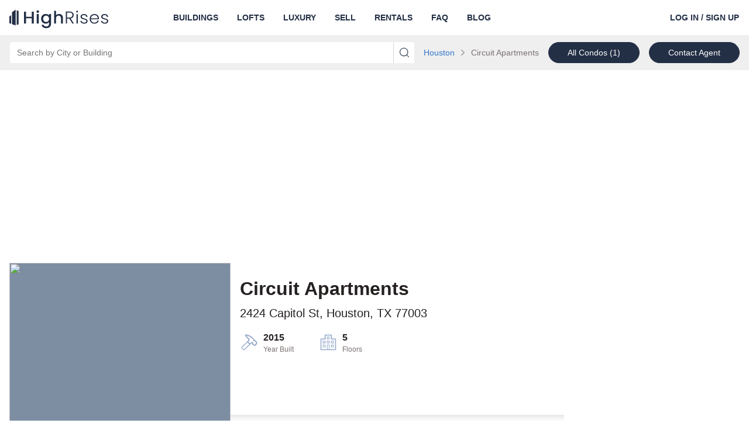

--- FILE ---
content_type: text/html; charset=utf-8
request_url: https://www.highrises.com/buildings/houston_tx/circuit-apartments_2424-capitol-st_5761
body_size: 28225
content:
<!DOCTYPE html><html lang="en"><head><meta name="viewport" content="width=device-width"/><meta charSet="utf-8"/><link rel="apple-touch-icon" sizes="180x180" href="/apple-touch-icon.png"/><link rel="icon" type="image/png" sizes="32x32" href="/favicon-32x32.png"/><link rel="icon" type="image/png" sizes="16x16" href="/favicon-16x16.png"/><link rel="manifest" href="/manifest.json"/><link rel="mask-icon" href="/safari-pinned-tab.svg" color="#5BBAD5"/><link rel="shortcut icon" href="/favicon.ico"/><meta name="theme-color" content="#FFFFFF"/><title>Circuit Apartments of Houston, TX | 2424 Capitol St | Highrises.com®</title><meta name="description" content="Check out available condos at Circuit Apartments in Houston, TX and discover other great listings and buildings nearby."/><link rel="canonical" href="https://www.highrises.com/buildings/houston_tx/circuit-apartments_2424-capitol-st_5761"/><meta property="og:title" content="Circuit Apartments of Houston, TX | 2424 Capitol St | Highrises.com®"/><meta property="og:url" content="https://www.highrises.com/buildings/houston_tx/circuit-apartments_2424-capitol-st_5761"/><meta property="og:description" content="Check out available condos at Circuit Apartments in Houston, TX and discover other great listings and buildings nearby."/><meta property="og:type" content="place"/><meta property="og:image" content="https://ar.rdcpix.com/d762d376fcb2a9e7ac6b2f2391ba8523c-f2038933993s-w1024_h768_x2.jpg"/><meta property="og:image:width" content="1024"/><meta property="og:image:height" content="768"/><meta property="og:street-address" content="2424 Capitol St"/><meta property="og:locality" content="Houston"/><meta property="og:region" content="TX"/><meta property="og:postal-code" content="77003"/><meta property="og:country-name" content="USA"/><script type="application/ld+json">{"@context":"https://schema.org","@type":"BreadcrumbList","itemListElement":[{"@type":"ListItem","position":1,"item":{"@id":"https://www.highrises.com/buildings/houston_tx","name":"Houston"}}]}</script><link rel="preload" as="image" href="https://ar.rdcpix.com/d762d376fcb2a9e7ac6b2f2391ba8523c-f2038933993od-w480_h360.webp" media="(max-width: 480px)"/><link rel="preload" as="image" href="https://ar.rdcpix.com/d762d376fcb2a9e7ac6b2f2391ba8523c-f2038933993od-w640_h480.webp" media="(min-width: 481px) and (max-width: 640px)"/><link rel="preload" as="image" href="https://ar.rdcpix.com/d762d376fcb2a9e7ac6b2f2391ba8523c-f2038933993od-w1024_h768.webp" media="(min-width: 641px)"/><meta name="next-head-count" content="26"/><link rel="preload" as="image" href="/logo-blue.svg"/><link rel="preconnect" crossorigin="crossorigin" href="ap.rdcpix.com"/><link rel="preconnect" crossorigin="crossorigin" href="https://ph.rdcpix.com/"/><noscript><link rel="stylesheet" data-href="https://fonts.googleapis.com/css2?family=Poppins:wght@400;700&amp;display=optional"/></noscript><script async="" src="https://assets.adobedtm.com/6809d1ba6f0c/9b9b55857e57/launch-b53007951017.min.js"></script><script async="" src="https://www.realtor.com/assets/tracking-sdk/directSend.js" product="highrises-web"></script><script async="" src="https://www.googletagmanager.com/gtag/js"></script><script>window.kxdl = { jy: '' }; window.rdcdl = window.kxdl;  window.rdcdl.globalholdout = { isEnabled: window?.__OPTIMIZELY_CACHE_ENTRIES__?.['EXP_GLOBAL_HOLDOUT-undefined-{}']?.isEnabled }; !function(n,e,i){if(!n){n=n||{},window.permutive=n,n.q=[],n.config=i||{},n.config.apiKey=e,n.config.environment=n.config.environment||'production';for(var o=['addon','identify','track','trigger','query','segment','segments','ready','on','once','user','consent'],r=0;r<o.length;r++){var t=o[r];n[t]=function(e){return function(){var i=Array.prototype.slice.call(arguments,0);n.q.push({functionName:e,arguments:i})}}(t)}}}(window.permutive,'2336e88c-2653-4e72-9d49-c562730fd85f',{});(function(g,o){g[o]=g[o]||function(){(g[o]['q']=g[o]['q']||[]).push(arguments)},g[o]['t']=1*new Date})(window,'_googCsa');</script><link rel="preload" href="https://securepubads.g.doubleclick.net/tag/js/gpt.js" as="script" fetchpriority="high"/><script data-testid="dfp" src="https://securepubads.g.doubleclick.net/tag/js/gpt.js" async="" fetchpriority="high"></script><link rel="preload" href="https://client.aps.amazon-adsystem.com/publisher.js" as="script" fetchpriority="high"/><script data-testid="amazon2" src="https://client.aps.amazon-adsystem.com/publisher.js" async="" fetchpriority="high"></script><script data-testid="doubleverify" src="https://pub.doubleverify.com/dvtag/21089637/DV1311094/pub.js" defer="" fetchpriority="auto"></script><script data-testid="adlightning" src="https://tagan.adlightning.com/realtor/op.js" defer="" fetchpriority="auto"></script><script>
              window.dataLayer = window.dataLayer || [];
              function gtag(){dataLayer.push(arguments);}
              gtag('js', new Date());
              gtag('config', 'UA-474497-1');
              gtag('config', 'AW-16713210617');
            </script><script async="" defer="" src="https://api.trustedform.com/trustedform.js?provide_referrer=false&amp;field=xxTrustedFormCertUrl&amp;l=1769247786665.6204&amp;invert_field_sensitivity=false"></script><noscript><img src="http://api.trustedform.com/ns.gif"/></noscript><link rel="preconnect" href="https://fonts.gstatic.com" crossorigin /><link rel="preload" href="https://www.highrises.com/highrises/0b7ed16/_next/static/css/27dd60d51720da8c.css" as="style"/><link rel="stylesheet" href="https://www.highrises.com/highrises/0b7ed16/_next/static/css/27dd60d51720da8c.css" data-n-g=""/><noscript data-n-css=""></noscript><script defer="" nomodule="" src="https://www.highrises.com/highrises/0b7ed16/_next/static/chunks/polyfills-5cd94c89d3acac5f.js"></script><script src="https://www.highrises.com/highrises/0b7ed16/_next/static/chunks/webpack-e5db015a756c00e2.js" defer=""></script><script src="https://www.highrises.com/highrises/0b7ed16/_next/static/chunks/framework-79bce4a3a540b080.js" defer=""></script><script src="https://www.highrises.com/highrises/0b7ed16/_next/static/chunks/main-b5ed02faa08cd6f8.js" defer=""></script><script src="https://www.highrises.com/highrises/0b7ed16/_next/static/chunks/pages/_app-f849a543de9a514a.js" defer=""></script><script src="https://www.highrises.com/highrises/0b7ed16/_next/static/chunks/e1a28df0-b02a53a51c0cdab8.js" defer=""></script><script src="https://www.highrises.com/highrises/0b7ed16/_next/static/chunks/f1470ddd-d93debe8c45fe136.js" defer=""></script><script src="https://www.highrises.com/highrises/0b7ed16/_next/static/chunks/a87f62e2-a4a4b2f95a6eeb7f.js" defer=""></script><script src="https://www.highrises.com/highrises/0b7ed16/_next/static/chunks/17f56ab7-1d62a201a686e52e.js" defer=""></script><script src="https://www.highrises.com/highrises/0b7ed16/_next/static/chunks/f791bcf7-2dff32cb04b140b7.js" defer=""></script><script src="https://www.highrises.com/highrises/0b7ed16/_next/static/chunks/6226402f-855d410696e01bb8.js" defer=""></script><script src="https://www.highrises.com/highrises/0b7ed16/_next/static/chunks/4c64a995-2cdbae5bc906acf3.js" defer=""></script><script src="https://www.highrises.com/highrises/0b7ed16/_next/static/chunks/2288-f8ab1eea59ccb5ff.js" defer=""></script><script src="https://www.highrises.com/highrises/0b7ed16/_next/static/chunks/3575-4632aeb5dce0e134.js" defer=""></script><script src="https://www.highrises.com/highrises/0b7ed16/_next/static/chunks/3253-3330d04032b67966.js" defer=""></script><script src="https://www.highrises.com/highrises/0b7ed16/_next/static/chunks/2415-50869e5cc20af50b.js" defer=""></script><script src="https://www.highrises.com/highrises/0b7ed16/_next/static/chunks/3965-51f08f3514763142.js" defer=""></script><script src="https://www.highrises.com/highrises/0b7ed16/_next/static/chunks/8555-702e1d28a11214fd.js" defer=""></script><script src="https://www.highrises.com/highrises/0b7ed16/_next/static/chunks/7204-6f1f002910239f4e.js" defer=""></script><script src="https://www.highrises.com/highrises/0b7ed16/_next/static/chunks/7276-7e193ed12212480f.js" defer=""></script><script src="https://www.highrises.com/highrises/0b7ed16/_next/static/chunks/199-da2a678e41fe4899.js" defer=""></script><script src="https://www.highrises.com/highrises/0b7ed16/_next/static/chunks/2291-e509d0720cb4c293.js" defer=""></script><script src="https://www.highrises.com/highrises/0b7ed16/_next/static/chunks/6239-33521ddf55a128e1.js" defer=""></script><script src="https://www.highrises.com/highrises/0b7ed16/_next/static/chunks/9124-d4c489a2f91c7381.js" defer=""></script><script src="https://www.highrises.com/highrises/0b7ed16/_next/static/chunks/pages/buildings/%5Blocation%5D/%5Bbuilding%5D-2a24b7a771384d7a.js" defer=""></script><script src="https://www.highrises.com/highrises/0b7ed16/_next/static/X-AFajy6lLYDF1zWyVpSq/_buildManifest.js" defer=""></script><script src="https://www.highrises.com/highrises/0b7ed16/_next/static/X-AFajy6lLYDF1zWyVpSq/_ssgManifest.js" defer=""></script><script src="https://www.highrises.com/highrises/0b7ed16/_next/static/X-AFajy6lLYDF1zWyVpSq/_middlewareManifest.js" defer=""></script><style data-styled="" data-styled-version="5.3.11">.kPBVFW .label-wrapper{display:-webkit-box;display:-webkit-flex;display:-ms-flexbox;display:flex;-webkit-box-pack:justify;-webkit-justify-content:space-between;-ms-flex-pack:justify;justify-content:space-between;}/*!sc*/
.kPBVFW .required-text{color:#757575;font-size:12px;line-height:24px;margin-bottom:0;}/*!sc*/
.kPBVFW .cancel{position:absolute;z-index:1;top:0;right:2px;bottom:0;margin:5px 5px;padding:0 calc(1em - 5px);border-radius:4px;background-color:#ffffff;}/*!sc*/
.kPBVFW .input-wrapper{position:relative;display:-webkit-box;display:-webkit-flex;display:-ms-flexbox;display:flex;-webkit-flex-direction:column;-ms-flex-direction:column;flex-direction:column;justify-self:stretch;border-radius:4px;background-color:#FFFFFF;}/*!sc*/
.kPBVFW .input-wrapper .input{position:relative;z-index:1;height:56px;font-size:20px;outline:none;color:#2B2B2B;border:1px solid #A0A0A0;border-radius:4px;padding-right:56px;}/*!sc*/
.kPBVFW .input-wrapper .input:not([value='']){padding-right:2.5em;}/*!sc*/
.kPBVFW .input-wrapper .input:focus{outline:-webkit-focus-ring-color auto 1px;}/*!sc*/
.kPBVFW .input-wrapper .input:focus{outline:-webkit-focus-ring-color auto 1px;}/*!sc*/
.kPBVFW .input-wrapper .input:focus{outline:-webkit-focus-ring-color auto 1px;}/*!sc*/
.kPBVFW .input-wrapper .input:focus{outline:-webkit-focus-ring-color auto 1px;}/*!sc*/
.kPBVFW .input-wrapper .input.open{border-radius:4px 4px 0px 0px;border-bottom-color:transparent;border-bottom-right-radius:0;border-bottom-left-radius:0;}/*!sc*/
.kPBVFW .input-wrapper .input:disabled{background-color:#F2F2F2;cursor:not-allowed;}/*!sc*/
.kPBVFW .input-wrapper .input::-ms-clear{display:none;}/*!sc*/
.kPBVFW .helper-text{display:-webkit-box;display:-webkit-flex;display:-ms-flexbox;display:flex;color:#757575;font-size:12px;line-height:normal;margin:4px 0 0 0;}/*!sc*/
.kPBVFW .helper-text-error-icon{margin:0 8px 2px 0;font-size:12px !important;-webkit-flex-shrink:0;-ms-flex-negative:0;flex-shrink:0;}/*!sc*/
.kPBVFW .underlay{white-space:pre;position:absolute;top:0;bottom:0;opacity:1;left:17px;display:-webkit-box;display:-webkit-flex;display:-ms-flexbox;display:flex;-webkit-align-items:center;-webkit-box-align:center;-ms-flex-align:center;align-items:center;overflow:hidden;text-overflow:ellipsis;font-size:20px;color:#757575;max-width:90%;}/*!sc*/
.kPBVFW .underlay.exceed-width{opacity:0;}/*!sc*/
.kPBVFW .header-wrapper{padding-bottom:4px;}/*!sc*/
.kPBVFW .header-wrapper .header{font-weight:700;text-transform:uppercase;color:#2B2B2B;}/*!sc*/
.kPBVFW .no-results{display:inherit;padding:0.5em 1em;border-radius:2px;white-space:pre-wrap;}/*!sc*/
.kPBVFW .no-results-default{display:-webkit-box;display:-webkit-flex;display:-ms-flexbox;display:flex;color:#B81D22;}/*!sc*/
.kPBVFW .no-results-default .error-icon{-webkit-flex-shrink:0;-ms-flex-negative:0;flex-shrink:0;margin:2px 4px 0 0;}/*!sc*/
.kPBVFW .menu{display:block;position:absolute;top:56px;left:0;right:0;z-index:1000;margin:0;padding:0;background-color:inherit;list-style-type:none;font-size:14px;border:1px solid #A0A0A0;border-top:none;border-radius:4px;border-top-right-radius:0;border-top-left-radius:0;}/*!sc*/
.kPBVFW .menu .item{display:-webkit-box;display:-webkit-flex;display:-ms-flexbox;display:flex;-webkit-align-items:center;-webkit-box-align:center;-ms-flex-align:center;align-items:center;padding-left:16px;height:28px;white-space:nowrap;list-style-position:inside;overflow:hidden;text-overflow:ellipsis;color:#757575;cursor:pointer;}/*!sc*/
.kPBVFW .menu .item.highlighted{background-color:#F2F2F2;color:#2B2B2B;}/*!sc*/
data-styled.g1[id="Autocompletestyles__StyledAutocomplete-rui__sc-4r5dlz-0"]{content:"kPBVFW,"}/*!sc*/
.hhlWKi{text-align:inherit;color:#262121;font-weight:700;}/*!sc*/
.MPKZt{text-align:inherit;color:#262121;font-weight:400;padding-top:8px;margin-bottom:16px;}/*!sc*/
.dHZzho{text-align:inherit;color:#7b7171;font-weight:400;}/*!sc*/
.fUgpuB{text-align:inherit;color:#262121;font-weight:400;}/*!sc*/
.jKLnGp{text-align:inherit;color:#ffffff;font-weight:400;}/*!sc*/
.eYHOMK{text-align:inherit;color:#ffffff;font-weight:700;}/*!sc*/
data-styled.g2[id="Text__StyledText-rui__sc-1j9ntoo-0"]{content:"hhlWKi,MPKZt,dHZzho,fUgpuB,jKLnGp,eYHOMK,"}/*!sc*/
.dpDjUR{font-size:14px;line-height:20px;}/*!sc*/
data-styled.g3[id="TypeInfo__StyledInfo-rui__m9gzjc-0"]{content:"dpDjUR,"}/*!sc*/
.bOFZye{font-size:12px;line-height:16px;}/*!sc*/
data-styled.g4[id="TypeSubtext__StyledSubtext-rui__sc-1c1xfqu-0"]{content:"bOFZye,"}/*!sc*/
.gOFQyr{border:none;-webkit-box-flex:1;-webkit-flex-grow:1;-ms-flex-positive:1;flex-grow:1;height:40px;font-size:16px;font-weight:400;line-height:1.4;padding:0 16px;width:100%;background-color:transparent;}/*!sc*/
.gOFQyr[type='number']::-webkit-inner-spin-button,.gOFQyr[type='number']::-webkit-outer-spin-button{margin:0;}/*!sc*/
data-styled.g7[id="InputElement-rui__kzcwvy-0"]{content:"gOFQyr,"}/*!sc*/
.EsQRe{border:none;border-radius:0;cursor:pointer;display:inline-block;padding:0;position:relative;text-align:center;-webkit-transition:color 100ms cubic-bezier(0.5,0,0.2,1);transition:color 100ms cubic-bezier(0.5,0,0.2,1);vertical-align:top;background-color:transparent;color:#2B2B2B;}/*!sc*/
@media (hover:hover) and (pointer:fine){.EsQRe:hover{background-color:transparent;color:#757575;}}/*!sc*/
.EsQRe:focus{background-color:transparent;color:#757575;}/*!sc*/
.EsQRe:focus:not(:focus-visible){outline:none;}/*!sc*/
data-styled.g8[id="IconButtonstyles__StyledButton-rui__sc-17rbspu-0"]{content:"EsQRe,"}/*!sc*/
.kNSHMO{display:-webkit-box;display:-webkit-flex;display:-ms-flexbox;display:flex;-webkit-align-items:flex-start;-webkit-box-align:flex-start;-ms-flex-align:flex-start;align-items:flex-start;width:100%;max-width:100%;}/*!sc*/
.kNSHMO > div{-webkit-box-flex:1;-webkit-flex-grow:1;-ms-flex-positive:1;flex-grow:1;height:inherit;}/*!sc*/
.kNSHMO .input-wrapper{border-radius:4px 0 0 4px !important;height:inherit;}/*!sc*/
.kNSHMO .input-wrapper .input{border-radius:4px 0 0 4px;height:36px;font-size:14px;padding-right:28px;}/*!sc*/
.kNSHMO .input-wrapper .input.open{border-radius:4px 0 0 0;border-bottom:none;}/*!sc*/
.kNSHMO button{padding:0 0.5rem;}/*!sc*/
.kNSHMO button svg{font-size:16px !important;}/*!sc*/
.kNSHMO .underlay{font-size:14px;padding-right:28px;top:2px;}/*!sc*/
.kNSHMO .menu{top:36px;}/*!sc*/
.kNSHMO > button{height:36px;width:auto;border-radius:0 4px 4px 0;font-size:14px;padding:0 0.5rem;}/*!sc*/
data-styled.g11[id="AutocompleteInputGroupstyles__StyledAutocompleteInputGroup-rui__ocgxaa-0"]{content:"kNSHMO,"}/*!sc*/
.jauGuJ{display:-webkit-inline-box;display:-webkit-inline-flex;display:-ms-inline-flexbox;display:inline-flex;-webkit-align-items:center;-webkit-box-align:center;-ms-flex-align:center;align-items:center;-webkit-box-pack:center;-webkit-justify-content:center;-ms-flex-pack:center;justify-content:center;touch-action:manipulation;background-image:none;white-space:nowrap;-webkit-user-select:none;-moz-user-select:none;-ms-user-select:none;user-select:none;line-height:1;cursor:pointer;-webkit-transition:background-color 100ms cubic-bezier(0.5,0,0.2,1),color 100ms cubic-bezier(0.5,0,0.2,1),border-color 100ms cubic-bezier(0.5,0,0.2,1);transition:background-color 100ms cubic-bezier(0.5,0,0.2,1),color 100ms cubic-bezier(0.5,0,0.2,1),border-color 100ms cubic-bezier(0.5,0,0.2,1);position:static;vertical-align:middle;font-size:14px;border-radius:36px;border:1px solid transparent;height:36px;-webkit-text-decoration:none;text-decoration:none;text-align:center;padding:0 32px;font-weight:400;color:#FFFFFF;background-color:#232F45;border-color:#232F45;}/*!sc*/
.jauGuJ.disabled{cursor:not-allowed;}/*!sc*/
@media (hover:hover) and (pointer:fine){.jauGuJ:hover{-webkit-text-decoration:none;text-decoration:none;}}/*!sc*/
.jauGuJ:focus{-webkit-text-decoration:none;text-decoration:none;}/*!sc*/
.jauGuJ:focus:not(:focus-visible){outline:none;}/*!sc*/
@media (hover:hover) and (pointer:fine){.jauGuJ:hover{color:#FFFFFF;background-color:#0b4599;border-color:#0b4599;}}/*!sc*/
.jauGuJ:focus{color:#FFFFFF;}/*!sc*/
.jauGuJ:active{color:#FFFFFF;background-color:#0b4599;border-color:#0b4599;}/*!sc*/
.jauGuJ.disabled{color:#757575;background-color:#DFDFDF;border-color:#DFDFDF;}/*!sc*/
.kiETMC{display:-webkit-box;display:-webkit-flex;display:-ms-flexbox;display:flex;-webkit-align-items:center;-webkit-box-align:center;-ms-flex-align:center;align-items:center;-webkit-box-pack:center;-webkit-justify-content:center;-ms-flex-pack:center;justify-content:center;touch-action:manipulation;background-image:none;white-space:nowrap;-webkit-user-select:none;-moz-user-select:none;-ms-user-select:none;user-select:none;line-height:1;cursor:pointer;-webkit-transition:background-color 100ms cubic-bezier(0.5,0,0.2,1),color 100ms cubic-bezier(0.5,0,0.2,1),border-color 100ms cubic-bezier(0.5,0,0.2,1);transition:background-color 100ms cubic-bezier(0.5,0,0.2,1),color 100ms cubic-bezier(0.5,0,0.2,1),border-color 100ms cubic-bezier(0.5,0,0.2,1);position:static;vertical-align:middle;font-size:14px;border-radius:36px;border:1px solid transparent;height:36px;-webkit-text-decoration:none;text-decoration:none;text-align:center;padding:0 32px;font-weight:400;width:100%;color:#FFFFFF;background-color:#232F45;border-color:#232F45;}/*!sc*/
.kiETMC.disabled{cursor:not-allowed;}/*!sc*/
@media (hover:hover) and (pointer:fine){.kiETMC:hover{-webkit-text-decoration:none;text-decoration:none;}}/*!sc*/
.kiETMC:focus{-webkit-text-decoration:none;text-decoration:none;}/*!sc*/
.kiETMC:focus:not(:focus-visible){outline:none;}/*!sc*/
@media (hover:hover) and (pointer:fine){.kiETMC:hover{color:#FFFFFF;background-color:#0b4599;border-color:#0b4599;}}/*!sc*/
.kiETMC:focus{color:#FFFFFF;}/*!sc*/
.kiETMC:active{color:#FFFFFF;background-color:#0b4599;border-color:#0b4599;}/*!sc*/
.kiETMC.disabled{color:#757575;background-color:#DFDFDF;border-color:#DFDFDF;}/*!sc*/
data-styled.g12[id="base__StyledAnchor-rui__ermeke-0"]{content:"jauGuJ,kiETMC,"}/*!sc*/
.bqNNeM{display:-webkit-inline-box;display:-webkit-inline-flex;display:-ms-inline-flexbox;display:inline-flex;-webkit-align-items:center;-webkit-box-align:center;-ms-flex-align:center;align-items:center;-webkit-box-pack:center;-webkit-justify-content:center;-ms-flex-pack:center;justify-content:center;touch-action:manipulation;background-image:none;white-space:nowrap;-webkit-user-select:none;-moz-user-select:none;-ms-user-select:none;user-select:none;line-height:1;cursor:pointer;-webkit-transition:background-color 100ms cubic-bezier(0.5,0,0.2,1),color 100ms cubic-bezier(0.5,0,0.2,1),border-color 100ms cubic-bezier(0.5,0,0.2,1);transition:background-color 100ms cubic-bezier(0.5,0,0.2,1),color 100ms cubic-bezier(0.5,0,0.2,1),border-color 100ms cubic-bezier(0.5,0,0.2,1);position:static;vertical-align:middle;font-size:14px;border-radius:36px;border:1px solid transparent;height:36px;-webkit-text-decoration:none;text-decoration:none;text-align:center;border-radius:0;border:0;padding:0;font-weight:700;color:#2B2B2B;background-color:transparent;border-color:transparent;}/*!sc*/
.bqNNeM.disabled{cursor:not-allowed;}/*!sc*/
.bqNNeM false @media (hover:hover) and (pointer:fine):hover{-webkit-text-decoration:underline;text-decoration:underline;}/*!sc*/
.bqNNeM:focus{-webkit-text-decoration:underline;text-decoration:underline;}/*!sc*/
.bqNNeM:focus:not(:focus-visible){outline:none;}/*!sc*/
@media (hover:hover) and (pointer:fine){.bqNNeM:hover{color:#757575;background-color:transparent;border-color:transparent;}}/*!sc*/
.bqNNeM:focus{color:#2B2B2B;}/*!sc*/
.bqNNeM:active{color:#757575;background-color:transparent;border-color:transparent;}/*!sc*/
.bqNNeM.disabled{color:#A0A0A0;background-color:transparent;border-color:transparent;}/*!sc*/
.bUHEnL{display:-webkit-inline-box;display:-webkit-inline-flex;display:-ms-inline-flexbox;display:inline-flex;-webkit-align-items:center;-webkit-box-align:center;-ms-flex-align:center;align-items:center;-webkit-box-pack:center;-webkit-justify-content:center;-ms-flex-pack:center;justify-content:center;touch-action:manipulation;background-image:none;white-space:nowrap;-webkit-user-select:none;-moz-user-select:none;-ms-user-select:none;user-select:none;line-height:1;cursor:pointer;-webkit-transition:background-color 100ms cubic-bezier(0.5,0,0.2,1),color 100ms cubic-bezier(0.5,0,0.2,1),border-color 100ms cubic-bezier(0.5,0,0.2,1);transition:background-color 100ms cubic-bezier(0.5,0,0.2,1),color 100ms cubic-bezier(0.5,0,0.2,1),border-color 100ms cubic-bezier(0.5,0,0.2,1);position:static;vertical-align:middle;font-size:14px;border-radius:36px;border:1px solid transparent;height:36px;-webkit-text-decoration:none;text-decoration:none;text-align:center;padding:0 32px;font-weight:400;color:#2B2B2B;background-color:#FFFFFF;border-color:#232F45;}/*!sc*/
.bUHEnL.disabled{cursor:not-allowed;}/*!sc*/
@media (hover:hover) and (pointer:fine){.bUHEnL:hover{-webkit-text-decoration:none;text-decoration:none;}}/*!sc*/
.bUHEnL:focus{-webkit-text-decoration:none;text-decoration:none;}/*!sc*/
.bUHEnL:focus:not(:focus-visible){outline:none;}/*!sc*/
@media (hover:hover) and (pointer:fine){.bUHEnL:hover{color:#2B2B2B;background-color:#ffffff;border-color:#232F45;}}/*!sc*/
.bUHEnL:focus{color:#2B2B2B;}/*!sc*/
.bUHEnL:active{color:#2B2B2B;background-color:#ffffff;border-color:#232F45;}/*!sc*/
.bUHEnL.disabled{color:#757575;background-color:#A0A0A0;border-color:#A0A0A0;}/*!sc*/
.kQFjM{display:-webkit-box;display:-webkit-flex;display:-ms-flexbox;display:flex;-webkit-align-items:center;-webkit-box-align:center;-ms-flex-align:center;align-items:center;-webkit-box-pack:center;-webkit-justify-content:center;-ms-flex-pack:center;justify-content:center;touch-action:manipulation;background-image:none;white-space:nowrap;-webkit-user-select:none;-moz-user-select:none;-ms-user-select:none;user-select:none;line-height:1;cursor:pointer;-webkit-transition:background-color 100ms cubic-bezier(0.5,0,0.2,1),color 100ms cubic-bezier(0.5,0,0.2,1),border-color 100ms cubic-bezier(0.5,0,0.2,1);transition:background-color 100ms cubic-bezier(0.5,0,0.2,1),color 100ms cubic-bezier(0.5,0,0.2,1),border-color 100ms cubic-bezier(0.5,0,0.2,1);position:static;vertical-align:middle;font-size:14px;border-radius:36px;border:1px solid transparent;height:36px;-webkit-text-decoration:none;text-decoration:none;text-align:center;padding:0 32px;font-weight:400;width:100%;color:#FFFFFF;background-color:#232F45;border-color:#232F45;}/*!sc*/
.kQFjM.disabled{cursor:not-allowed;}/*!sc*/
@media (hover:hover) and (pointer:fine){.kQFjM:hover{-webkit-text-decoration:none;text-decoration:none;}}/*!sc*/
.kQFjM:focus{-webkit-text-decoration:none;text-decoration:none;}/*!sc*/
.kQFjM:focus:not(:focus-visible){outline:none;}/*!sc*/
@media (hover:hover) and (pointer:fine){.kQFjM:hover{color:#FFFFFF;background-color:#0b4599;border-color:#0b4599;}}/*!sc*/
.kQFjM:focus{color:#FFFFFF;}/*!sc*/
.kQFjM:active{color:#FFFFFF;background-color:#0b4599;border-color:#0b4599;}/*!sc*/
.kQFjM.disabled{color:#757575;background-color:#DFDFDF;border-color:#DFDFDF;}/*!sc*/
data-styled.g13[id="base__StyledButton-rui__ermeke-1"]{content:"bqNNeM,bUHEnL,kQFjM,"}/*!sc*/
.hQOfjV{width:100%;margin-right:auto;margin-left:auto;padding-left:16px;padding-right:16px;}/*!sc*/
@media (min-width:768px){.hQOfjV{max-width:768px;width:100%;}}/*!sc*/
@media (min-width:996px){.hQOfjV{max-width:992px;width:100%;}}/*!sc*/
@media (min-width:1280px){.hQOfjV{max-width:1288px;width:100%;}}/*!sc*/
.hQOfjV::before,.hQOfjV::after{content:' ';display:table;}/*!sc*/
.kRpZMO{width:100%;margin-right:auto;margin-left:auto;padding-left:16px;padding-right:16px;margin-top:90px;}/*!sc*/
@media (min-width:768px){.kRpZMO{max-width:768px;width:100%;}}/*!sc*/
@media (min-width:996px){.kRpZMO{max-width:992px;width:100%;}}/*!sc*/
@media (min-width:1280px){.kRpZMO{max-width:1288px;width:100%;}}/*!sc*/
.kRpZMO::before,.kRpZMO::after{content:' ';display:table;}/*!sc*/
.csKubd{width:100%;margin-right:auto;margin-left:auto;padding-left:16px;padding-right:16px;margin-top:90px;margin-bottom:90px;}/*!sc*/
@media (min-width:768px){.csKubd{max-width:768px;width:100%;}}/*!sc*/
@media (min-width:996px){.csKubd{max-width:992px;width:100%;}}/*!sc*/
@media (min-width:1280px){.csKubd{max-width:1288px;width:100%;}}/*!sc*/
.csKubd::before,.csKubd::after{content:' ';display:table;}/*!sc*/
data-styled.g18[id="Containerstyles__StyledContainer-rui__q3yf4x-0"]{content:"hQOfjV,kRpZMO,csKubd,"}/*!sc*/
.jpwpLN{box-sizing:border-box;padding-left:16px;padding-right:16px;position:relative;width:100%;}/*!sc*/
@media (min-width:768px){.jpwpLN{-webkit-flex-basis:0;-ms-flex-preferred-size:0;flex-basis:0;-webkit-box-flex:1;-webkit-flex-grow:1;-ms-flex-positive:1;flex-grow:1;}}/*!sc*/
@media (min-width:996px){}/*!sc*/
@media (min-width:1280px){}/*!sc*/
.cuXztr{box-sizing:border-box;padding-left:16px;padding-right:16px;position:relative;width:100%;-webkit-flex:0 0 100%;-ms-flex:0 0 100%;flex:0 0 100%;max-width:100%;}/*!sc*/
@media (min-width:768px){.cuXztr{-webkit-flex:0 0 100%;-ms-flex:0 0 100%;flex:0 0 100%;max-width:100%;}}/*!sc*/
@media (min-width:996px){.cuXztr{-webkit-flex:0 0 100%;-ms-flex:0 0 100%;flex:0 0 100%;max-width:100%;}}/*!sc*/
@media (min-width:1280px){.cuXztr{-webkit-flex:0 0 33.33333333333333%;-ms-flex:0 0 33.33333333333333%;flex:0 0 33.33333333333333%;max-width:33.33333333333333%;}}/*!sc*/
.kNlalb{box-sizing:border-box;padding-left:16px;padding-right:16px;position:relative;width:100%;-webkit-flex:0 0 100%;-ms-flex:0 0 100%;flex:0 0 100%;max-width:100%;}/*!sc*/
@media (min-width:768px){.kNlalb{-webkit-flex:0 0 100%;-ms-flex:0 0 100%;flex:0 0 100%;max-width:100%;}}/*!sc*/
@media (min-width:996px){.kNlalb{-webkit-flex:0 0 50%;-ms-flex:0 0 50%;flex:0 0 50%;max-width:50%;}}/*!sc*/
@media (min-width:1280px){.kNlalb{-webkit-flex:0 0 33.33333333333333%;-ms-flex:0 0 33.33333333333333%;flex:0 0 33.33333333333333%;max-width:33.33333333333333%;}}/*!sc*/
.kkJBdP{box-sizing:border-box;padding-left:16px;padding-right:16px;position:relative;width:100%;-webkit-flex:0 0 100%;-ms-flex:0 0 100%;flex:0 0 100%;max-width:100%;}/*!sc*/
@media (min-width:768px){}/*!sc*/
@media (min-width:996px){}/*!sc*/
@media (min-width:1280px){}/*!sc*/
.iBOEPj{box-sizing:border-box;padding-left:16px;padding-right:16px;position:relative;width:100%;-webkit-flex:0 0 50%;-ms-flex:0 0 50%;flex:0 0 50%;max-width:50%;}/*!sc*/
@media (min-width:768px){.iBOEPj{-webkit-flex:0 0 50%;-ms-flex:0 0 50%;flex:0 0 50%;max-width:50%;}}/*!sc*/
@media (min-width:996px){.iBOEPj{-webkit-flex:0 0 33.33333333333333%;-ms-flex:0 0 33.33333333333333%;flex:0 0 33.33333333333333%;max-width:33.33333333333333%;}}/*!sc*/
@media (min-width:1280px){.iBOEPj{-webkit-flex:0 0 25%;-ms-flex:0 0 25%;flex:0 0 25%;max-width:25%;}}/*!sc*/
data-styled.g19[id="Col__StyledCol-rui__sc-1aq27yt-0"]{content:"jpwpLN,cuXztr,kNlalb,kkJBdP,iBOEPj,"}/*!sc*/
.bvjutu{box-sizing:border-box;display:-webkit-box;display:-webkit-flex;display:-ms-flexbox;display:flex;-webkit-flex-wrap:wrap;-ms-flex-wrap:wrap;flex-wrap:wrap;list-style:none;margin-right:-16px;margin-left:-16px;}/*!sc*/
.bvjutu .Col__StyledCol-rui__sc-1aq27yt-0{padding-right:0;padding-left:0;}/*!sc*/
.fKddLC{box-sizing:border-box;display:-webkit-box;display:-webkit-flex;display:-ms-flexbox;display:flex;-webkit-flex-wrap:wrap;-ms-flex-wrap:wrap;flex-wrap:wrap;list-style:none;margin-right:-16px;margin-left:-16px;}/*!sc*/
data-styled.g20[id="Row__StyledRow-rui__sc-1ys7745-0"]{content:"bvjutu,fKddLC,"}/*!sc*/
.jMuBAF ul{list-style:none;padding:0;margin:0;}/*!sc*/
.jMuBAF li{display:inline-block;color:#7b7171;font-size:14px;}/*!sc*/
.jMuBAF .breadcrumb-divider{font-size:12px !important;margin:0 8px;}/*!sc*/
data-styled.g70[id="Breadcrumbsstyles__StyledBreadcrumbs-rui__sc-1n6s6l0-0"]{content:"jMuBAF,"}/*!sc*/
.fXvUqN{display:-webkit-box;display:-webkit-flex;display:-ms-flexbox;display:flex;-webkit-align-items:center;-webkit-box-align:center;-ms-flex-align:center;align-items:center;}/*!sc*/
.fXvUqN .badge{border-radius:4px;height:12px;width:12px;background-color:#36B396;margin-right:4px;}/*!sc*/
.fXvUqN .message{display:-webkit-box;display:-webkit-flex;display:-ms-flexbox;display:flex;-webkit-align-items:center;-webkit-box-align:center;-ms-flex-align:center;align-items:center;}/*!sc*/
data-styled.g72[id="StatusBadgestyles__StyledStatusBadge-rui__sc-1wog16p-0"]{content:"fXvUqN,"}/*!sc*/
@media (min-width:768px){.icwSkq{font-size:16px;line-height:24px;}}/*!sc*/
@media (max-width:767px){.icwSkq{font-size:16px;line-height:24px;}}/*!sc*/
data-styled.g80[id="TypeBody__StyledBody-rui__sc-163o7f1-0"]{content:"icwSkq,"}/*!sc*/
.dmwnal{font-size:10px;line-height:16px;}/*!sc*/
data-styled.g81[id="TypeLegal__StyledLegal-rui__fly8zx-0"]{content:"dmwnal,"}/*!sc*/
@media (min-width:768px){.lfKdWR{font-size:20px;line-height:28px;}}/*!sc*/
@media (max-width:767px){.lfKdWR{font-size:16px;line-height:20px;}}/*!sc*/
data-styled.g82[id="TypeHeadline__StyledHeadline-rui__qeenva-0"]{content:"lfKdWR,"}/*!sc*/
@media (min-width:768px){.gbuYlh{font-size:32px;line-height:40px;}}/*!sc*/
@media (max-width:767px){.gbuYlh{font-size:24px;line-height:32px;}}/*!sc*/
data-styled.g83[id="TypeDisplayLarge__StyledDisplayLarge-rui__sc-6n0m70-0"]{content:"gbuYlh,"}/*!sc*/
@media (min-width:768px){.ePOWGC{font-size:24px;line-height:32px;}}/*!sc*/
@media (max-width:767px){.ePOWGC{font-size:20px;line-height:28px;}}/*!sc*/
data-styled.g84[id="TypeDisplayMedium__StyledDisplayMedium-rui__p7jz6l-0"]{content:"ePOWGC,"}/*!sc*/
@media (min-width:768px){.knUuzv{font-size:20px;line-height:28px;}}/*!sc*/
@media (max-width:767px){.knUuzv{font-size:16px;line-height:24px;}}/*!sc*/
data-styled.g85[id="TypeDisplaySmall__StyledDisplaySmall-rui__wbiuo8-0"]{content:"knUuzv,"}/*!sc*/
.cozvDT{background-color:#F2F2F2;overflow:hidden;position:relative;}/*!sc*/
.dElvrG{background-color:#3964a8;overflow:hidden;position:relative;}/*!sc*/
data-styled.g87[id="CardMediastyles__StyledCardMedia-rui__sc-1thsg0j-0"]{content:"cozvDT,dElvrG,"}/*!sc*/
.lsLZs{height:0;padding-bottom:66.666%;width:100%;}/*!sc*/
.lsLZs img{position:absolute;width:100%;height:100%;object-fit:cover;}/*!sc*/
.hpUHgj{height:0;padding-bottom:135%;width:100%;}/*!sc*/
.hpUHgj img{position:absolute;width:100%;height:100%;object-fit:cover;}/*!sc*/
.fxqUib{height:0;padding-bottom:25%;width:100%;}/*!sc*/
.fxqUib img{position:absolute;width:100%;height:100%;object-fit:cover;}/*!sc*/
data-styled.g88[id="CardMediastyles__StyledAspectRatioContent-rui__sc-1thsg0j-1"]{content:"lsLZs,hpUHgj,fxqUib,"}/*!sc*/
.ekSBeD{position:relative;background-color:#efefef;border-radius:10px;overflow:hidden;box-shadow:0 0 8px rgba(0,0,0,0.1);}/*!sc*/
@media (min-width:768px) and (hover:hover) and (pointer:fine){.ekSBeD:hover{box-shadow:0 0 8px rgba(0,0,0,0.2);}}/*!sc*/
.ekSBeD:focus-within{outline:5px auto Highlight;outline:5px auto -webkit-focus-ring-color;outline-offset:1px;}/*!sc*/
data-styled.g90[id="Cardstyles__StyledCard-rui__sc-6oh8yg-0"]{content:"ekSBeD,"}/*!sc*/
.esSkgb{font-size:12px;color:#757575;margin-bottom:2px;position:relative;}/*!sc*/
data-styled.g105[id="CardTitle__StyledCardTitle-rui__sc-17n3iwg-0"]{content:"esSkgb,"}/*!sc*/
.bTioAx{color:#fff;height:100%;left:0;pointer-events:none;position:absolute;top:0;width:100%;}/*!sc*/
.bTioAx:before{display:block;content:'';position:absolute;left:0;bottom:0;height:40%;width:100%;pointer-events:none;background-image:linear-gradient (to top,rgba(0,0,0,0.5) 0%,rgba(0,0,0,0) 100%);}/*!sc*/
data-styled.g106[id="CardMediaOverlaystyles__StyledCardMediaOverlay-rui__sc-1luw80z-0"]{content:"bTioAx,"}/*!sc*/
.cDMRFd{-webkit-align-items:flex-end;-webkit-box-align:flex-end;-ms-flex-align:flex-end;align-items:flex-end;bottom:0;display:-webkit-box;display:-webkit-flex;display:-ms-flexbox;display:flex;pointer-events:none;position:absolute;width:100%;}/*!sc*/
data-styled.g108[id="CardMediaOverlaystyles__StyledBottomComponents-rui__sc-1luw80z-2"]{content:"cDMRFd,"}/*!sc*/
.fAXdvz{-webkit-box-flex:1;-webkit-flex-grow:1;-ms-flex-positive:1;flex-grow:1;margin-left:16px;margin-top:16px;margin-bottom:16px;pointer-events:none;}/*!sc*/
data-styled.g109[id="CardMediaOverlaystyles__StyledLeftCol-rui__sc-1luw80z-3"]{content:"fAXdvz,"}/*!sc*/
.ftyicE{-webkit-flex-wrap:wrap;-ms-flex-wrap:wrap;flex-wrap:wrap;padding:1px;position:relative;display:-webkit-box;display:-webkit-flex;display:-ms-flexbox;display:flex;}/*!sc*/
data-styled.g137[id="Nav__StyledNav-rui__ilz65z-0"]{content:"ftyicE,"}/*!sc*/
.lbcQyR{display:-webkit-inline-box;display:-webkit-inline-flex;display:-ms-inline-flexbox;display:inline-flex;-webkit-align-items:center;-webkit-box-align:center;-ms-flex-align:center;align-items:center;-webkit-text-decoration:none;text-decoration:none;font-size:14px;height:100%;padding:16px;position:relative;cursor:pointer;-webkit-transition:color 100ms cubic-bezier(0.5,0,0.2,1),border-color 100ms cubic-bezier(0.5,0,0.2,1);transition:color 100ms cubic-bezier(0.5,0,0.2,1),border-color 100ms cubic-bezier(0.5,0,0.2,1);color:#232F45;font-weight:bold;}/*!sc*/
.lbcQyR::before{content:'';position:absolute;bottom:0;left:0;width:100%;border-bottom-style:solid;border-bottom-width:3px;-webkit-transition:color 100ms cubic-bezier(0.5,0,0.2,1),border-color 100ms cubic-bezier(0.5,0,0.2,1);transition:color 100ms cubic-bezier(0.5,0,0.2,1),border-color 100ms cubic-bezier(0.5,0,0.2,1);}/*!sc*/
@media (hover:hover) and (pointer:fine){.lbcQyR:hover{-webkit-text-decoration:none;text-decoration:none;}}/*!sc*/
.lbcQyR:focus{-webkit-text-decoration:none;text-decoration:none;}/*!sc*/
.lbcQyR:focus:not(:focus-visible){outline:none;}/*!sc*/
.lbcQyR:active{-webkit-text-decoration:none;text-decoration:none;}/*!sc*/
.lbcQyR::before{border-color:transparent;}/*!sc*/
@media (hover:hover) and (pointer:fine){.lbcQyR:hover{color:#232F45;}.lbcQyR:hover::before{border-color:#232F45;}}/*!sc*/
.lbcQyR:focus{color:#232F45;}/*!sc*/
.lbcQyR:focus::before{border-color:#232F45;}/*!sc*/
.lbcQyR:active{color:#232F45;}/*!sc*/
.lbcQyR:active::before{border-color:#232F45;}/*!sc*/
.lbcQyR[disabled]{color:#757575;}/*!sc*/
.lbcQyR[disabled]::before{border-color:transparent;}/*!sc*/
data-styled.g139[id="base__StyledNavLink-rui__sc-1n9381n-0"]{content:"lbcQyR,"}/*!sc*/
.hDTwKl{-webkit-align-items:center;-webkit-box-align:center;-ms-flex-align:center;align-items:center;color:#ffffff;display:-webkit-inline-box;display:-webkit-inline-flex;display:-ms-inline-flexbox;display:inline-flex;-webkit-flex:100% 0 0;-ms-flex:100% 0 0;flex:100% 0 0;font-size:16px;font-weight:700;max-width:100%;cursor:pointer;}/*!sc*/
@media (hover:hover) and (pointer:fine){.hDTwKl:hover,.hDTwKl:active,.hDTwKl:focus{color:#000000;-webkit-text-decoration:none;text-decoration:none;}}/*!sc*/
@media (min-width:768px){.hDTwKl{font-size:20px;}}/*!sc*/
data-styled.g143[id="NavbarBrand__StyledNavbarBrand-rui__sc-6191ln-0"]{content:"hDTwKl,"}/*!sc*/
@media (max-width:995px){.cXpgvf{left:-100%;background-color:#efefef;border-right:1px solid #CACACA;height:100%;max-width:100%;overflow-y:auto;position:fixed;top:0;-webkit-transition:all 300ms cubic-bezier(0,0,0.14,1);transition:all 300ms cubic-bezier(0,0,0.14,1);width:0;z-index:1035;}}/*!sc*/
data-styled.g144[id="NavbarCollapsestyles__StyledNavbarCollapse-rui__rmdjsw-0"]{content:"cXpgvf,"}/*!sc*/
.jQKIFP{opacity:0;pointer-events:none;display:block;position:fixed;top:0;left:0;height:100%;width:100%;z-index:1025;-webkit-transition:all 300ms cubic-bezier(0,0,0.14,1);transition:all 300ms cubic-bezier(0,0,0.14,1);}/*!sc*/
data-styled.g145[id="NavbarCollapseOverlay__StyledNavbarCollapseOverlay-rui__l1x4eq-0"]{content:"jQKIFP,"}/*!sc*/
.jZGcsM{display:-webkit-box;display:-webkit-flex;display:-ms-flexbox;display:flex;height:50px;background-color:#FFFFFF;position:relative;}/*!sc*/
.jZGcsM.jZGcsM:before{content:'';position:absolute;left:0;width:100%;bottom:0;border-bottom:1px solid #CACACA;}/*!sc*/
.jZGcsM >.Containerstyles__StyledContainer-rui__q3yf4x-0{display:-webkit-box;display:-webkit-flex;display:-ms-flexbox;display:flex;}/*!sc*/
.jZGcsM >.Containerstyles__StyledContainer-rui__q3yf4x-0 > div{display:-webkit-box;display:-webkit-flex;display:-ms-flexbox;display:flex;}/*!sc*/
.jZGcsM .NavDropdown__StyledNavDropdown-rui__sc-153u8wq-0{display:-webkit-box;display:-webkit-flex;display:-ms-flexbox;display:flex;height:100%;border-top:none;}/*!sc*/
.jZGcsM .NavDropdownMenu__StyledNavDropdownMenu-rui__sc-846jzh-0{border-top:none;z-index:1040;}/*!sc*/
.jZGcsM .Nav__StyledNav-rui__ilz65z-0{position:static;}/*!sc*/
@media (max-width:995px){.jZGcsM > .NavbarToggle__StyledNavbarToggle-rui__sc-90kwlb-0,.jZGcsM > .Containerstyles__StyledContainer-rui__q3yf4x-0 > .NavbarToggle__StyledNavbarToggle-rui__sc-90kwlb-0{display:block;margin-right:1rem;}.jZGcsM .NavbarCollapsestyles__StyledNavbarCollapse-rui__rmdjsw-0 > .Nav__StyledNav-rui__ilz65z-0{display:block;}.jZGcsM .NavbarCollapsestyles__StyledNavbarCollapse-rui__rmdjsw-0 .NavItem__StyledNavItem-rui__sc-1kjsh69-0{position:relative;}.jZGcsM .NavbarCollapsestyles__StyledNavbarCollapse-rui__rmdjsw-0 .base__StyledNavLink-rui__sc-1n9381n-0{width:100%;height:50px;padding:0 0.75em;}.jZGcsM .NavbarCollapsestyles__StyledNavbarCollapse-rui__rmdjsw-0 .base__StyledNavLink-rui__sc-1n9381n-0::before{border-bottom-color:#CACACA;border-bottom-width:1px;}.jZGcsM .NavbarCollapsestyles__StyledNavbarCollapse-rui__rmdjsw-0 .NavDropdown__StyledNavDropdown-rui__sc-153u8wq-0{display:block;position:static;}.jZGcsM .NavbarCollapsestyles__StyledNavbarCollapse-rui__rmdjsw-0 .NavDropdownMenu__StyledNavDropdownMenu-rui__sc-846jzh-0{position:static;border-top:none;border-left:none;border-right:none;min-width:100%;}.jZGcsM .NavbarCollapsestyles__StyledNavbarCollapse-rui__rmdjsw-0 .NavDropdownItem__StyledNavDropdownItem-rui__d58844-0{padding:1rem 0.75em;}.jZGcsM .NavbarCollapsestyles__StyledNavbarCollapse-rui__rmdjsw-0 .NavDropdownItem__StyledNavDropdownItem-rui__d58844-0 .Containerstyles__StyledContainer-rui__q3yf4x-0{padding-left:0;padding-right:0;}.jZGcsM .NavbarCollapsestyles__StyledNavbarCollapse-rui__rmdjsw-0 .NavbarToggle__StyledNavbarToggle-rui__sc-90kwlb-0{height:50px;padding:0 1rem;position:absolute;top:0;right:0;}@media (min-width:996px){.jZGcsM .NavbarCollapsestyles__StyledNavbarCollapse-rui__rmdjsw-0 .NavbarToggle__StyledNavbarToggle-rui__sc-90kwlb-0{display:none;}}}/*!sc*/
@media (min-width:996px){.jZGcsM .NavbarToggle__StyledNavbarToggle-rui__sc-90kwlb-0{display:none;}.jZGcsM .NavbarBrand__StyledNavbarBrand-rui__sc-6191ln-0{margin-right:2rem;margin-left:0;}.jZGcsM .NavbarCollapsestyles__StyledNavbarCollapse-rui__rmdjsw-0{display:-webkit-box;display:-webkit-flex;display:-ms-flexbox;display:flex;-webkit-box-flex:1;-webkit-flex-grow:1;-ms-flex-positive:1;flex-grow:1;}.jZGcsM .NavbarCollapseOverlay__StyledNavbarCollapseOverlay-rui__l1x4eq-0{opacity:0;}.jZGcsM .NavDropdownMenu__StyledNavDropdownMenu-rui__sc-846jzh-0{z-index:1040;}}/*!sc*/
data-styled.g147[id="Navbarstyles__StyledNavbar-rui__sc-7q95yq-0"]{content:"jZGcsM,"}/*!sc*/
.gKEbXY{position:relative;display:-webkit-box;display:-webkit-flex;display:-ms-flexbox;display:flex;-webkit-align-items:center;-webkit-box-align:center;-ms-flex-align:center;align-items:center;-webkit-box-pack:left;-webkit-justify-content:left;-ms-flex-pack:left;justify-content:left;height:400px;background-color:#7d8da2;}/*!sc*/
@media (min-width:768px){.gKEbXY{text-align:center;-webkit-box-pack:center;-webkit-justify-content:center;-ms-flex-pack:center;justify-content:center;}}/*!sc*/
@media (min-width:480px){.gKEbXY{height:400px;}}/*!sc*/
@media (min-width:768px){.gKEbXY{height:500px;}}/*!sc*/
.gKEbXY .hero-image{position:absolute;top:0;left:0;width:100%;height:100%;}/*!sc*/
.gKEbXY .hero-image img{object-fit:cover;object-position:center;width:100%;height:100%;}/*!sc*/
.gKEbXY .hero-content{position:relative;}/*!sc*/
data-styled.g165[id="Herostyles__StyledHero-rui__u7lvcm-0"]{content:"gKEbXY,"}/*!sc*/
.iFeOqw{font-size:80%;padding-left:4px;font-weight:400;}/*!sc*/
data-styled.g175[id="Price__StyledPriceSuffix-rui__x3geed-1"]{content:"iFeOqw,"}/*!sc*/
.caNGVQ{position:relative;overflow:auto;}/*!sc*/
data-styled.g178[id="TabsContainerstyles__StyledTabs-rui__l8chpj-0"]{content:"caNGVQ,"}/*!sc*/
.iTjEyb{position:relative;padding:12px 16px;cursor:pointer;color:#757575;min-width:-webkit-fit-content;min-width:-moz-fit-content;min-width:fit-content;border:none;background:#FFFFFF;}/*!sc*/
.iTjEyb:focus{outline-offset:-1px;}/*!sc*/
.iTjEyb:hover{color:#000000;}/*!sc*/
.iTjEyb.selected{color:#000000;font-weight:700;}/*!sc*/
.iTjEyb.selected::after{content:'';position:absolute;bottom:-2px;left:0;width:100%;height:3px;background-color:#000000;}/*!sc*/
.iTjEyb.selected.brand::after{background-color:#D92228;}/*!sc*/
.iTjEyb.disabled{color:#A0A0A0;cursor:not-allowed;}/*!sc*/
data-styled.g179[id="TabItemstyles__StyledTabItem-rui__sc-1pnmo54-0"]{content:"iTjEyb,"}/*!sc*/
.hIZmry{padding:6px;}/*!sc*/
data-styled.g180[id="TabContentstyles__StyledTabContent-rui__sc-22aee6-0"]{content:"hIZmry,"}/*!sc*/
.jAuZMI{display:-webkit-box;display:-webkit-flex;display:-ms-flexbox;display:flex;-webkit-align-items:center;-webkit-box-align:center;-ms-flex-align:center;align-items:center;overflow-x:auto;padding:0 0 1px 0;border-bottom:1px solid #DFDFDF;list-style-type:none;min-height:44px;false;-ms-overflow-style:none;-webkit-scrollbar-width:none;-moz-scrollbar-width:none;-ms-scrollbar-width:none;scrollbar-width:none;}/*!sc*/
.jAuZMI .tab-caret-button{display:inline;position:-webkit-sticky;position:sticky;background-color:#FFFFFF;padding:10px 14px;z-index:1;top:0;display:none;}/*!sc*/
.jAuZMI .tab-caret-button:hover,.jAuZMI .tab-caret-button:focus{background-color:#FFFFFF;}/*!sc*/
.jAuZMI .tab-caret-button.left{left:0;color:#CACACA;cursor:auto;}/*!sc*/
.jAuZMI .tab-caret-button.right{right:0;}/*!sc*/
@media (max-width:768px){.jAuZMI .tab-caret-button{display:none;}}/*!sc*/
.jAuZMI::-webkit-scrollbar{display:none;}/*!sc*/
data-styled.g181[id="TabItemsstyles__StyledTabListV2-rui__sc-1l4i2f0-0"]{content:"jAuZMI,"}/*!sc*/
.aWgSJ{-webkit-align-items:center;-webkit-box-align:center;-ms-flex-align:center;align-items:center;background-color:#FFFFFF;display:-webkit-box;display:-webkit-flex;display:-ms-flexbox;display:flex;height:48px;margin-bottom:env(safe-area-inset-bottom);border-bottom:1px solid #DFDFDF;left:0;position:fixed;width:100%;z-index:9;bottom:0;border-top:1px solid #DFDFDF;}/*!sc*/
data-styled.g210[id="ActionBarstyles__StyledActionBar-rui__sc-4j48pz-0"]{content:"aWgSJ,"}/*!sc*/
.kzDLzM{-webkit-align-items:center;-webkit-box-align:center;-ms-flex-align:center;align-items:center;}/*!sc*/
.hAIXgl{padding-right:16px;-webkit-box-flex:1;-webkit-flex-grow:1;-ms-flex-positive:1;flex-grow:1;}/*!sc*/
.bxMQyk{-webkit-box-pack:center;-webkit-justify-content:center;-ms-flex-pack:center;justify-content:center;-webkit-align-items:center;-webkit-box-align:center;-ms-flex-align:center;align-items:center;}/*!sc*/
.bUXoqf{-webkit-flex:1 1 0%;-ms-flex:1 1 0%;flex:1 1 0%;}/*!sc*/
.gHRYmI{height:20px;}/*!sc*/
.bPLbXQ{-webkit-align-items:end;-webkit-box-align:end;-ms-flex-align:end;align-items:end;}/*!sc*/
.ivXRLI{padding-top:4px;}/*!sc*/
@media (min-width:768px){.ivXRLI{max-width:205px;}}/*!sc*/
@media (max-width:767px){.ivXRLI{max-width:185px;}}/*!sc*/
.dMEssL{padding-top:16px;padding-bottom:8px;}/*!sc*/
@media (min-width:768px){.dMEssL{max-width:235px;}}/*!sc*/
data-styled.g235[id="Box__StyledBox-rui__sc-16jloov-0"]{content:"bCdWNA,kzDLzM,hAIXgl,bxMQyk,bUXoqf,gHRYmI,bPLbXQ,ivXRLI,dMEssL,"}/*!sc*/
.goCgEA{display:-webkit-box;display:-webkit-flex;display:-ms-flexbox;display:flex;}/*!sc*/
data-styled.g236[id="Flex__StyledFlex-rui__sc-19d2399-0"]{content:"goCgEA,"}/*!sc*/
.kjBmdJ{-webkit-align-items:center;-webkit-box-align:center;-ms-flex-align:center;align-items:center;display:-webkit-box;display:-webkit-flex;display:-ms-flexbox;display:flex;}/*!sc*/
.kjBmdJ > div{display:-webkit-box;display:-webkit-flex;display:-ms-flexbox;display:flex;-webkit-flex-direction:column-reverse;-ms-flex-direction:column-reverse;flex-direction:column-reverse;}/*!sc*/
.kjBmdJ .listing-key-fact-item__label{-webkit-order:-1;-ms-flex-order:-1;order:-1;}/*!sc*/
.kjBmdJ > div{margin-left:8px;}/*!sc*/
data-styled.g348[id="ListingKeyFactItemstyles__StyledListingKeyFactItem-rui__sc-1txoqt4-0"]{content:"kjBmdJ,"}/*!sc*/
.wTeYm{display:grid;list-style:none;margin:0;padding:0;grid-template-columns:minmax(50%,max-content) minmax(max-content,1fr);-webkit-box-pack:justify;-webkit-justify-content:space-between;-ms-flex-pack:justify;justify-content:space-between;}/*!sc*/
.wTeYm > li{margin-bottom:16px;padding-right:16px;}/*!sc*/
@media all and (-ms-high-contrast:none),(-ms-high-contrast:active){.wTeYm{display:-webkit-box;display:-webkit-flex;display:-ms-flexbox;display:flex;-webkit-flex-wrap:wrap;-ms-flex-wrap:wrap;flex-wrap:wrap;}.wTeYm > li{width:25%;}}/*!sc*/
@media (min-width:1280px){.wTeYm{grid-template-columns:minmax(25%,max-content) repeat(3,minmax(max-content,1fr));}}/*!sc*/
data-styled.g349[id="ListingKeyFactsstyles__StyledListingKeyFacts-rui__sc-196zwd6-0"]{content:"wTeYm,"}/*!sc*/
.hwaOxm{width:100%;}/*!sc*/
.hwaOxm .header svg{margin:0 12px;}/*!sc*/
.hwaOxm .autocomplete-cancel{margin:2px 0 !important;width:32px;}/*!sc*/
.hwaOxm .autocomplete-menu{padding-top:8px !important;margin-top:-8px !important;border-radius:4px !important;width:750px;border-top:1px solid #A0A0A0;background-color:white;}/*!sc*/
@media (max-width:479px){.hwaOxm .autocomplete-menu{max-height:35vh;overflow-y:scroll;}}/*!sc*/
.hwaOxm .autocomplete-input{padding-left:12px !important;padding-right:4px !important;height:inherit !important;border-bottom-left-radius:4px !important;border-radius:4px 0 0 4px !important;font-size:14px !important;}/*!sc*/
.hwaOxm .autocomplete-input:not([value='']){padding-right:36px !important;}/*!sc*/
@media (max-width:767px){.hwaOxm .autocomplete-input{font-size:16px !important;}}/*!sc*/
.hwaOxm .autocomplete-input::-ms-clear{display:none !important;}/*!sc*/
@media all and (-ms-high-contrast:none),(-ms-high-contrast:active){.hwaOxm .input-wrapper{max-width:207px;}}/*!sc*/
.hwaOxm .autocomplete-input-error{border:1px solid #B81D22 !important;}/*!sc*/
.hwaOxm .autocomplete-input-error::-webkit-input-placeholder{color:#B81D22 !important;}/*!sc*/
.hwaOxm .autocomplete-input-error::-moz-placeholder{color:#B81D22 !important;}/*!sc*/
.hwaOxm .autocomplete-input-error:-ms-input-placeholder{color:#B81D22 !important;}/*!sc*/
.hwaOxm .autocomplete-input-error::placeholder{color:#B81D22 !important;}/*!sc*/
.hwaOxm .autocomplete-tooltip{position:absolute;background-color:white;z-index:1;border:1px solid #A0A0A0;top:-9px;left:14px;width:16px;height:16px;border-bottom:transparent;border-right:transparent;-webkit-transform:rotate(45deg);-ms-transform:rotate(45deg);transform:rotate(45deg);}/*!sc*/
.hwaOxm .autocomplete-item{display:block !important;padding-left:40px !important;padding-top:4px;}/*!sc*/
.hwaOxm .autocomplete-underlay{z-index:-1;max-width:80%;left:13px !important;font-size:14px !important;top:0px !important;}/*!sc*/
@media (max-width:767px){.hwaOxm .autocomplete-underlay{font-size:16px !important;}}/*!sc*/
@media (max-width:767px){.hwaOxm .autocomplete-menu{width:300px !important;}}/*!sc*/
data-styled.g374[id="SearchBoxstyles__StyledAutocomplete-rui__aorhiu-0"]{content:"hwaOxm,"}/*!sc*/
.kVXLPY{z-index:1;min-width:34px !important;}/*!sc*/
.kVXLPY .search-btn-text{display:none;}/*!sc*/
data-styled.g375[id="SearchBoxstyles__StyledButton-rui__aorhiu-1"]{content:"kVXLPY,"}/*!sc*/
.cKwFyV{display:-webkit-box;display:-webkit-flex;display:-ms-flexbox;display:flex;-webkit-align-items:center;-webkit-box-align:center;-ms-flex-align:center;align-items:center;height:36px;max-width:100%;background-color:white;border:1px solid #A0A0A0;border-radius:4px;border-right:0;}/*!sc*/
.cKwFyV:focus-within{box-shadow:0 0 0 2px rgb(51,119,204,0.6);}/*!sc*/
.cKwFyV:focus-within .input{outline:0 !important;}/*!sc*/
.cKwFyV .search-divider{height:16px;width:1px;margin-right:12px;background-color:#DFDFDF;}/*!sc*/
.cKwFyV .search-form{-webkit-flex:1;-ms-flex:1;flex:1;}/*!sc*/
.cKwFyV .input-wrapper{background-color:transparent;height:36px;}/*!sc*/
.cKwFyV .input-wrapper .input{border:0;}/*!sc*/
.cKwFyV .addon-wrapper{height:100%;}/*!sc*/
.cKwFyV .autocomplete-menu{text-align:left !important;top:56px;}/*!sc*/
data-styled.g378[id="SearchBoxstyles__StyledSearchboxWrapper-rui__aorhiu-4"]{content:"cKwFyV,"}/*!sc*/
.gaHirF{margin:0;-webkit-columns:3;columns:3;padding:0;display:-webkit-box;display:-webkit-flex;display:-ms-flexbox;display:flex;-webkit-flex-flow:row wrap;-ms-flex-flow:row wrap;flex-flow:row wrap;-webkit-box-pack:center;-webkit-justify-content:center;-ms-flex-pack:center;justify-content:center;-webkit-align-items:center;-webkit-box-align:center;-ms-flex-align:center;align-items:center;list-style:none;}/*!sc*/
@media (max-width:767px){.gaHirF{-webkit-flex-flow:nowrap;-ms-flex-flow:nowrap;flex-flow:nowrap;-webkit-box-pack:start;-webkit-justify-content:start;-ms-flex-pack:start;justify-content:start;overflow:hidden;}.gaHirF .flex-item{-webkit-flex-direction:row;-ms-flex-direction:row;flex-direction:row;margin-top:0;padding-left:0.25em;}.gaHirF .flex-item:nth-child(even){padding-top:12px;}}/*!sc*/
.gaHirF .flex-item{display:-webkit-box;display:-webkit-flex;display:-ms-flexbox;display:flex;-webkit-flex:1 1 0%;-ms-flex:1 1 0%;flex:1 1 0%;font-size:14px;font-weight:700;-webkit-flex-direction:row;-ms-flex-direction:row;flex-direction:row;line-height:1;padding:0;text-align:center;}/*!sc*/
.gaHirF .flex-item:not(:first-child){border-left:1px solid white;padding-top:0;padding-left:8px;}/*!sc*/
.gaHirF .flex-item:not(:last-child){padding-right:8px;}/*!sc*/
.gaHirF .flex-item-attribute{color:white;font-size:14px;font-weight:400;display:block;margin-top:4px;margin-top:0;padding-left:0.25em;}/*!sc*/
.gaHirF .flex-item > a{color:#3964a8;font-size:16px;display:inline-block;}/*!sc*/
.gKqZPq{margin:0;-webkit-columns:4;columns:4;padding:0;display:-webkit-box;display:-webkit-flex;display:-ms-flexbox;display:flex;-webkit-flex-flow:row wrap;-ms-flex-flow:row wrap;flex-flow:row wrap;-webkit-box-pack:center;-webkit-justify-content:center;-ms-flex-pack:center;justify-content:center;-webkit-align-items:center;-webkit-box-align:center;-ms-flex-align:center;align-items:center;list-style:none;}/*!sc*/
@media (max-width:767px){.gKqZPq{-webkit-flex-flow:nowrap;-ms-flex-flow:nowrap;flex-flow:nowrap;-webkit-box-pack:start;-webkit-justify-content:start;-ms-flex-pack:start;justify-content:start;overflow:hidden;}.gKqZPq .flex-item{-webkit-flex-direction:column;-ms-flex-direction:column;flex-direction:column;}.gKqZPq .flex-item:nth-child(even){padding-top:12px;}}/*!sc*/
.gKqZPq .flex-item{display:-webkit-box;display:-webkit-flex;display:-ms-flexbox;display:flex;-webkit-flex:1 1 0%;-ms-flex:1 1 0%;flex:1 1 0%;font-size:14px;font-weight:700;-webkit-flex-direction:column;-ms-flex-direction:column;flex-direction:column;line-height:1;padding:0;text-align:center;}/*!sc*/
.gKqZPq .flex-item:not(:first-child){border-left:1px solid white;padding-top:0;padding-left:8px;}/*!sc*/
.gKqZPq .flex-item:not(:last-child){padding-right:8px;}/*!sc*/
.gKqZPq .flex-item-attribute{color:white;font-size:14px;font-weight:400;display:block;margin-top:4px;}/*!sc*/
.gKqZPq .flex-item > a{color:#3964a8;font-size:16px;display:inline-block;}/*!sc*/
data-styled.g444[id="rui__sc-xvtkng-0"]{content:"gaHirF,gKqZPq,"}/*!sc*/
.lkYxVC:after{content:'';position:absolute;left:0;top:0;width:100%;height:100%;background:transparent;background:linear-gradient(180deg,transparent 75%,#232F45 100%);pointer-events:none;}/*!sc*/
data-styled.g445[id="rui__sc-q28r5o-0"]{content:"lkYxVC,"}/*!sc*/
.jSnQCX{background:rgba(0,0,0,0.4);}/*!sc*/
data-styled.g446[id="rui__sc-1fzcpqm-0"]{content:"jSnQCX,"}/*!sc*/
.hqQYel h1{margin-bottom:28px;}/*!sc*/
.hqQYel h2{margin-bottom:20px;}/*!sc*/
.hqQYel h3,.hqQYel h4,.hqQYel h5{margin-bottom:8px;}/*!sc*/
.hqQYel h6{margin-bottom:4px;}/*!sc*/
.hqQYel p,.hqQYel ul{margin-bottom:24px;}/*!sc*/
.hqQYel img{max-width:100%;margin-bottom:12px;}/*!sc*/
data-styled.g447[id="rui__sc-fki4wi-0"]{content:"hqQYel,"}/*!sc*/
.ffDnwe{background-color:transparent;box-shadow:inset 0 20px 15px -20px #ccc;height:20px;margin-top:-20px;position:relative;top:20px;z-index:1;}/*!sc*/
@media (max-width:767px){.ffDnwe{display:block;}}/*!sc*/
data-styled.g448[id="rui__sc-12t2ao-0"]{content:"ffDnwe,"}/*!sc*/
.freFNh{margin-left:0;margin-right:0;}/*!sc*/
data-styled.g449[id="rui__sc-11y8too-0"]{content:"freFNh,"}/*!sc*/
.iIFXbI{margin-bottom:28px;}/*!sc*/
data-styled.g450[id="rui__sc-11y8too-1"]{content:"iIFXbI,"}/*!sc*/
.jNvzir{display:-webkit-box;display:-webkit-flex;display:-ms-flexbox;display:flex;-webkit-align-items:flex-top;-webkit-box-align:flex-top;-ms-flex-align:flex-top;align-items:flex-top;word-break:break-word;}/*!sc*/
data-styled.g451[id="rui__sc-11y8too-2"]{content:"jNvzir,"}/*!sc*/
.cTFhKl{display:inline-block;font-size:14px;margin-left:10px;margin-bottom:7px;line-height:17px;}/*!sc*/
data-styled.g452[id="rui__sc-11y8too-3"]{content:"cTFhKl,"}/*!sc*/
.fuVGpO{font-size:14px;margin-left:10px;margin-bottom:0;line-height:25px;}/*!sc*/
data-styled.g453[id="rui__sc-11y8too-4"]{content:"fuVGpO,"}/*!sc*/
.dUuuaN{font-size:17px;color:#64ebb2;margin-left:29px;margin-bottom:0;}/*!sc*/
data-styled.g454[id="rui__sc-11y8too-5"]{content:"dUuuaN,"}/*!sc*/
.dexiGs.fluidDiv{width:100%;display:-webkit-box;display:-webkit-flex;display:-ms-flexbox;display:flex;-webkit-box-pack:center;-webkit-justify-content:center;-ms-flex-pack:center;justify-content:center;-webkit-align-items:center;-webkit-box-align:center;-ms-flex-align:center;align-items:center;}/*!sc*/
data-styled.g455[id="sc-aXZVg"]{content:"dexiGs,"}/*!sc*/
.jkLpxH{padding:16px 0;}/*!sc*/
data-styled.g457[id="rui__sc-1w2odqh-0"]{content:"jkLpxH,"}/*!sc*/
.eXodWh{background:#ffffff;position:-webkit-sticky;position:sticky;top:120px;z-index:1;}/*!sc*/
@media (max-width:767px){.eXodWh{position:static;}}/*!sc*/
data-styled.g458[id="rui__sc-1w2odqh-1"]{content:"eXodWh,"}/*!sc*/
.bVWGfh{padding-bottom:24px;padding-top:24px;}/*!sc*/
data-styled.g459[id="rui__sc-1w2odqh-2"]{content:"bVWGfh,"}/*!sc*/
.ekDohm{padding-top:32px;}/*!sc*/
data-styled.g460[id="rui__sc-1w2odqh-3"]{content:"ekDohm,"}/*!sc*/
.ilOFVa{border-bottom:2px solid #d5d5d5;margin:60px 0 16px;padding-bottom:16px;}/*!sc*/
data-styled.g461[id="rui__sc-1w2odqh-4"]{content:"ilOFVa,"}/*!sc*/
@media (max-width:995px){.iXQtCX{position:fixed;top:120px;left:0;right:0;padding:20px;padding-bottom:0px;box-shadow:0px 15px 15px 0px rgba(0,0,0,0.1);background-color:white;z-index:10;}}/*!sc*/
data-styled.g462[id="rui__sc-1w2odqh-5"]{content:"iXQtCX,"}/*!sc*/
.cYlWGe{margin-bottom:20px;-webkit-box-pack:center;-webkit-justify-content:center;-ms-flex-pack:center;justify-content:center;margin-left:20px;width:550px;min-height:44px;}/*!sc*/
@media (max-width:995px){.cYlWGe{width:300px;}}/*!sc*/
data-styled.g464[id="rui__sc-1w2odqh-7"]{content:"cYlWGe,"}/*!sc*/
.ZZwjx{padding:0 32px;position:absolute;top:50%;-webkit-transform:translateY(-50%);-ms-transform:translateY(-50%);transform:translateY(-50%);width:100%;z-index:1;}/*!sc*/
data-styled.g465[id="rui__sc-2auhd4-0"]{content:"ZZwjx,"}/*!sc*/
.eNgnEy{height:100%;z-index:0;}/*!sc*/
data-styled.g466[id="rui__sc-2auhd4-1"]{content:"eNgnEy,"}/*!sc*/
.cthfiR{height:100%;}/*!sc*/
data-styled.g467[id="rui__sc-2auhd4-2"]{content:"cthfiR,"}/*!sc*/
.hObAcG:after{content:'';position:absolute;width:100%;height:100%;top:0;left:0;background:rgba(0,0,0,0.2);}/*!sc*/
data-styled.g468[id="rui__sc-2auhd4-3"]{content:"hObAcG,"}/*!sc*/
.fBjAbo{padding:16px;}/*!sc*/
data-styled.g475[id="rui__sc-1a318f5-0"]{content:"fBjAbo,"}/*!sc*/
.hyelcM{display:-webkit-box;display:-webkit-flex;display:-ms-flexbox;display:flex;-webkit-box-pack:justify;-webkit-justify-content:space-between;-ms-flex-pack:justify;justify-content:space-between;-webkit-align-items:flex-end;-webkit-box-align:flex-end;-ms-flex-align:flex-end;align-items:flex-end;}/*!sc*/
@media (max-width:995px){.hyelcM{-webkit-flex-direction:column;-ms-flex-direction:column;flex-direction:column;-webkit-box-pack:center;-webkit-justify-content:center;-ms-flex-pack:center;justify-content:center;-webkit-align-items:flex-start;-webkit-box-align:flex-start;-ms-flex-align:flex-start;align-items:flex-start;}}/*!sc*/
data-styled.g477[id="rui__sc-1a318f5-2"]{content:"hyelcM,"}/*!sc*/
.jHqSXn{margin-top:16px;}/*!sc*/
data-styled.g478[id="rui__sc-1a318f5-3"]{content:"jHqSXn,"}/*!sc*/
.iPCYRf{padding-top:16px;padding-bottom:16px;color:#ffffff;font-size:14px;background-color:#131b2b;}/*!sc*/
@media (min-width:768px){.iPCYRf{padding-top:24px;padding-bottom:24px;}}/*!sc*/
.iPCYRf a{white-space:normal;}/*!sc*/
data-styled.g484[id="rui__sc-1f7flgy-0"]{content:"iPCYRf,"}/*!sc*/
.bTGCIU{padding:16px;}/*!sc*/
@media (min-width:768px){.bTGCIU{padding-bottom:0;}}/*!sc*/
data-styled.g485[id="rui__sc-1f7flgy-1"]{content:"bTGCIU,"}/*!sc*/
.hXjrXP{font-size:14px;line-height:20px;}/*!sc*/
@media (min-width:480px){.hXjrXP{font-size:10px;line-height:16px;}}/*!sc*/
data-styled.g486[id="rui__sc-1f7flgy-2"]{content:"hXjrXP,"}/*!sc*/
.iHhqtW{padding-top:16px;}/*!sc*/
data-styled.g487[id="rui__sc-1f7flgy-3"]{content:"iHhqtW,"}/*!sc*/
.jybNOd{padding-bottom:16px;display:none;}/*!sc*/
@media (min-width:768px){.jybNOd{display:block;}}/*!sc*/
data-styled.g488[id="rui__sc-1f7flgy-4"]{content:"jybNOd,"}/*!sc*/
@media (min-width:768px){.kGBhSg{display:none;}}/*!sc*/
data-styled.g489[id="rui__sc-1f7flgy-5"]{content:"kGBhSg,"}/*!sc*/
.buczKx{display:-webkit-box;display:-webkit-flex;display:-ms-flexbox;display:flex;-webkit-flex-direction:column;-ms-flex-direction:column;flex-direction:column;-webkit-flex-wrap:wrap;-ms-flex-wrap:wrap;flex-wrap:wrap;list-style:none;margin:0;padding:0;}/*!sc*/
.buczKx li{padding:8px 32px 8px 0;display:inline;}/*!sc*/
.buczKx li:nth-last-child(1){margin-right:0;}/*!sc*/
.buczKx a{color:#FFFFFF;}/*!sc*/
.buczKx a:hover,.buczKx a:focus{color:#1E61D9;}/*!sc*/
.buczKx a:active{color:#1E61D9;}/*!sc*/
@media (min-width:768px){.buczKx{-webkit-flex-direction:row;-ms-flex-direction:row;flex-direction:row;}}/*!sc*/
data-styled.g490[id="rui__sc-1f7flgy-6"]{content:"buczKx,"}/*!sc*/
.ciBhFW{display:grid;gap:30px;grid-template-columns:repeat(auto-fit,minmax(275px,1fr));}/*!sc*/
@media (max-width:767px){.ciBhFW{grid-template-columns:repeat(auto-fit,minmax(200px,1fr));}}/*!sc*/
data-styled.g492[id="rui__sc-1ysiazc-0"]{content:"ciBhFW,"}/*!sc*/
.jEHGtQ{min-height:100px;}/*!sc*/
data-styled.g493[id="rui__sc-1ysiazc-1"]{content:"jEHGtQ,"}/*!sc*/
.TUIhO{margin-top:16px;}/*!sc*/
data-styled.g497[id="rui__sc-1ysiazc-5"]{content:"TUIhO,"}/*!sc*/
.bHyNPO{padding:32px 0;}/*!sc*/
@media (max-width:767px){.bHyNPO[data-size='sm'] div:nth-child(n + 7){display:none;}}/*!sc*/
@media (max-width:1279px){.bHyNPO[data-size='sm'] div:nth-child(n + 13){display:none;}}/*!sc*/
data-styled.g498[id="rui__sc-1ysiazc-6"]{content:"bHyNPO,"}/*!sc*/
.cAwgcL{text-transform:uppercase;}/*!sc*/
data-styled.g500[id="rui__sc-qxgfji-0"]{content:"cAwgcL,"}/*!sc*/
.eaFduS{text-transform:uppercase;}/*!sc*/
data-styled.g501[id="rui__sc-qxgfji-1"]{content:"eaFduS,"}/*!sc*/
.kobYHg{-webkit-flex-basis:auto;-ms-flex-preferred-size:auto;flex-basis:auto;}/*!sc*/
data-styled.g502[id="rui__sc-qxgfji-2"]{content:"kobYHg,"}/*!sc*/
.gdZmcO{background-color:#ffffff;height:60px;position:-webkit-sticky;position:sticky;z-index:2;top:0;-webkit-transition:background 0.3s,color 0.3s;transition:background 0.3s,color 0.3s;width:100vw;}/*!sc*/
.gdZmcO::before{background:linear-gradient(to bottom,#232F45,rgba(255,255,255,0));border:0 !important;display:none;height:100%;opacity:0.7;z-index:-1;}/*!sc*/
@media (max-width:995px){.gdZmcO{background-color:#ffffff;}.gdZmcO::before{display:none;}}/*!sc*/
@media (min-width:996px){.gdZmcO .rui__sc-qxgfji-0,.gdZmcO .rui__sc-qxgfji-1,.gdZmcO .rui__sc-qxgfji-0:hover,.gdZmcO .rui__sc-qxgfji-1:hover{color:#232F45;}}/*!sc*/
.gdZmcO .rui__sc-qxgfji-0::before,.gdZmcO .rui__sc-qxgfji-1::before{border-bottom-width:0;}/*!sc*/
@media (min-width:996px){.gdZmcO .rui__sc-qxgfji-2{margin-right:92px;}}/*!sc*/
data-styled.g503[id="rui__sc-qxgfji-3"]{content:"gdZmcO,"}/*!sc*/
.iNURwc{-webkit-align-items:center;-webkit-box-align:center;-ms-flex-align:center;align-items:center;}/*!sc*/
.iNURwc::before,.iNURwc::after{display:none;}/*!sc*/
@media (max-width:995px){.iNURwc{-webkit-box-pack:justify;-webkit-justify-content:space-between;-ms-flex-pack:justify;justify-content:space-between;}}/*!sc*/
data-styled.g504[id="rui__sc-qxgfji-4"]{content:"iNURwc,"}/*!sc*/
.bTfzXW{-webkit-align-items:center;-webkit-box-align:center;-ms-flex-align:center;align-items:center;background-color:#ffffff;display:-webkit-box;display:-webkit-flex;display:-ms-flexbox;display:flex;-webkit-box-pack:justify;-webkit-justify-content:space-between;-ms-flex-pack:justify;justify-content:space-between;padding:16px;}/*!sc*/
@media (min-width:996px){.bTfzXW{display:none;}}/*!sc*/
data-styled.g505[id="rui__sc-qxgfji-5"]{content:"bTfzXW,"}/*!sc*/
.iGRAxC{margin-left:auto;}/*!sc*/
@media (max-width:995px){.iGRAxC{display:none;}}/*!sc*/
data-styled.g506[id="rui__sc-qxgfji-6"]{content:"iGRAxC,"}/*!sc*/
@media (min-width:996px){.enmTQC{display:none;}}/*!sc*/
data-styled.g507[id="rui__sc-qxgfji-7"]{content:"enmTQC,"}/*!sc*/
.favcqy .search-wrapper,.favcqy .search-form button{border-color:#efefef;border-width:0 0 0 1px;}/*!sc*/
.favcqy .search-form button{border-color:#d5d5d5;color:#2e3a51;}/*!sc*/
.favcqy .search-form button:hover,.favcqy .search-form button:focus{background-color:#3964a8;border-color:#3964a8;color:#ffffff;}/*!sc*/
.favcqy .search-btn-text{display:none !important;}/*!sc*/
.favcqy .search-form i svg{font-size:20px !important;}/*!sc*/
data-styled.g508[id="rui__sc-1qdxhia-0"]{content:"favcqy,"}/*!sc*/
.gcqnbj{white-space:nowrap;overflow:hidden;text-overflow:ellipsis;}/*!sc*/
data-styled.g532[id="rui__sc-16hmfe4-0"]{content:"gcqnbj,"}/*!sc*/
.fLAcvq{background:rgba(0,0,0,0.4);}/*!sc*/
data-styled.g534[id="rui__sc-16hmfe4-2"]{content:"fLAcvq,"}/*!sc*/
.jjswUm{height:100%;left:0;opacity:0;position:absolute;top:0;-webkit-transition:opacity 0.3s linear;transition:opacity 0.3s linear;width:100%;}/*!sc*/
data-styled.g535[id="rui__sc-g90uk8-0"]{content:"jjswUm,"}/*!sc*/
.jpuYHV ul{display:-webkit-box;display:-webkit-flex;display:-ms-flexbox;display:flex;-webkit-align-items:center;-webkit-box-align:center;-ms-flex-align:center;align-items:center;}/*!sc*/
.jpuYHV ul > li{display:-webkit-box;display:-webkit-flex;display:-ms-flexbox;display:flex;-webkit-align-items:center;-webkit-box-align:center;-ms-flex-align:center;align-items:center;}/*!sc*/
.jpuYHV ul > li > a{max-width:128px;white-space:nowrap;overflow:hidden;text-overflow:ellipsis;}/*!sc*/
.jpuYHV ul > li:last-child{display:initial;max-width:128px;white-space:nowrap;overflow:hidden;text-overflow:ellipsis;}/*!sc*/
data-styled.g567[id="rui__sc-yx5y76-0"]{content:"jpuYHV,"}/*!sc*/
.hpgUcj{display:-webkit-box;display:-webkit-flex;display:-ms-flexbox;display:flex;-webkit-flex-direction:column;-ms-flex-direction:column;flex-direction:column;font-family:Poppins,Arial,Helvetica,sans-serif;font-size:16px;line-height:24px;min-height:100vh;}/*!sc*/
@media (max-width:995px){.hpgUcj{font-size:16px;line-height:24px;}}/*!sc*/
data-styled.g635[id="Layout__LayoutWrapper-sc-kkrw9p-0"]{content:"hpgUcj,"}/*!sc*/
.kVBtlM{display:-webkit-box;display:-webkit-flex;display:-ms-flexbox;display:flex;-webkit-flex-direction:column;-ms-flex-direction:column;flex-direction:column;-webkit-flex:1 1 auto;-ms-flex:1 1 auto;flex:1 1 auto;position:relative;z-index:1;}/*!sc*/
data-styled.g636[id="Layout__ZIndexContainer-sc-kkrw9p-1"]{content:"kVBtlM,"}/*!sc*/
.dihoMq{margin-bottom:32px;}/*!sc*/
data-styled.g678[id="styled__StyledTypeDisplayLarge-sc-1h3nmvt-2"]{content:"dihoMq,"}/*!sc*/
.kmnjwa{background-color:#efefef;height:60px;-webkit-box-pack:center;-webkit-justify-content:center;-ms-flex-pack:center;justify-content:center;-webkit-align-items:center;-webkit-box-align:center;-ms-flex-align:center;align-items:center;display:-webkit-box;display:-webkit-flex;display:-ms-flexbox;display:flex;position:-webkit-sticky;position:sticky;z-index:3;top:60px;}/*!sc*/
data-styled.g681[id="styled__NavWrapper-sc-1h3nmvt-5"]{content:"kmnjwa,"}/*!sc*/
.dKZdCr{text-align:center;-webkit-letter-spacing:12px;-moz-letter-spacing:12px;-ms-letter-spacing:12px;letter-spacing:12px;font-weight:400;color:#7b7171;border-bottom:2px solid #d5d5d5;text-transform:uppercase;}/*!sc*/
data-styled.g682[id="styled__DiscoverMore-sc-1h3nmvt-6"]{content:"dKZdCr,"}/*!sc*/
.eVYsZC{padding:0 16px;height:60px;-webkit-box-pack:space-around;-webkit-justify-content:space-around;-ms-flex-pack:space-around;justify-content:space-around;}/*!sc*/
@media (min-width:996px){.eVYsZC{display:none;}}/*!sc*/
data-styled.g683[id="styled__MobileActionBar-sc-1h3nmvt-7"]{content:"eVYsZC,"}/*!sc*/
.gFqevn:not(:first-child){margin-left:16px;}/*!sc*/
data-styled.g684[id="styled__ActionBarButton-sc-1h3nmvt-8"]{content:"gFqevn,"}/*!sc*/
@media (max-width:995px){.fOprlD{display:none;}}/*!sc*/
data-styled.g685[id="styled__MdAndUpActionBarButton-sc-1h3nmvt-9"]{content:"fOprlD,"}/*!sc*/
.jkUMAh{position:relative;top:-120px;}/*!sc*/
data-styled.g687[id="styled__Anchor-sc-1h3nmvt-11"]{content:"jkUMAh,"}/*!sc*/
@media (max-width:767px){.aOKla{display:none;}}/*!sc*/
data-styled.g694[id="styled__SmAndUpBreadcrumbs-sc-1h3nmvt-18"]{content:"aOKla,"}/*!sc*/
@media (max-width:995px){.hfmZbi{display:none;}}/*!sc*/
data-styled.g696[id="styled__MdAndUpContainer-sc-1h3nmvt-20"]{content:"hfmZbi,"}/*!sc*/
.gczJRi{margin-bottom:40px;margin-top:40px;text-align:center;width:100%;min-height:250px;}/*!sc*/
@media (max-width:995px){.gczJRi{min-height:20px;text-align:center;margin-bottom:-54px;}}/*!sc*/
data-styled.g698[id="styled__AdLB1-sc-1h3nmvt-22"]{content:"gczJRi,"}/*!sc*/
.gqGXWx{padding-left:10px;min-width:300px;}/*!sc*/
data-styled.g699[id="styled__AdRR1-sc-1h3nmvt-23"]{content:"gqGXWx,"}/*!sc*/
.ggoFzq{-webkit-align-self:stretch;-ms-flex-item-align:stretch;align-self:stretch;-webkit-flex:1 1 0%;-ms-flex:1 1 0%;flex:1 1 0%;max-height:500px;position:-webkit-sticky;position:sticky;top:120px;}/*!sc*/
@media (max-width:1279px){.ggoFzq{position:static;max-height:auto;}}/*!sc*/
data-styled.g703[id="buildingpage__PictureContainer-sc-1869ona-0"]{content:"ggoFzq,"}/*!sc*/
.kxOclU{position:relative;margin-top:110px;-webkit-flex-direction:column;-ms-flex-direction:column;flex-direction:column;}/*!sc*/
@media (min-width:996px){.kxOclU{-webkit-flex-direction:row;-ms-flex-direction:row;flex-direction:row;}}/*!sc*/
@media (min-width:996px){.kxOclU{margin-top:0;}}/*!sc*/
data-styled.g704[id="buildingpage__StyledFlex-sc-1869ona-1"]{content:"kxOclU,"}/*!sc*/
.dNYvZY{margin-bottom:40px;margin-top:-30px;text-align:center;width:100%;}/*!sc*/
@media (max-width:995px){.dNYvZY{padding-bottom:9px;text-align:center;margin-top:-79px;}}/*!sc*/
data-styled.g705[id="buildingpage__AdLB2-sc-1869ona-2"]{content:"dNYvZY,"}/*!sc*/
</style><style data-href="https://fonts.googleapis.com/css2?family=Poppins:wght@400;700&display=optional">@font-face{font-family:'Poppins';font-style:normal;font-weight:400;font-display:optional;src:url(https://fonts.gstatic.com/l/font?kit=pxiEyp8kv8JHgFVrFJM&skey=87759fb096548f6d&v=v24) format('woff')}@font-face{font-family:'Poppins';font-style:normal;font-weight:700;font-display:optional;src:url(https://fonts.gstatic.com/l/font?kit=pxiByp8kv8JHgFVrLCz7V1g&skey=cea76fe63715a67a&v=v24) format('woff')}@font-face{font-family:'Poppins';font-style:normal;font-weight:400;font-display:optional;src:url(https://fonts.gstatic.com/s/poppins/v24/pxiEyp8kv8JHgFVrJJbecnFHGPezSQ.woff2) format('woff2');unicode-range:U+0900-097F,U+1CD0-1CF9,U+200C-200D,U+20A8,U+20B9,U+20F0,U+25CC,U+A830-A839,U+A8E0-A8FF,U+11B00-11B09}@font-face{font-family:'Poppins';font-style:normal;font-weight:400;font-display:optional;src:url(https://fonts.gstatic.com/s/poppins/v24/pxiEyp8kv8JHgFVrJJnecnFHGPezSQ.woff2) format('woff2');unicode-range:U+0100-02BA,U+02BD-02C5,U+02C7-02CC,U+02CE-02D7,U+02DD-02FF,U+0304,U+0308,U+0329,U+1D00-1DBF,U+1E00-1E9F,U+1EF2-1EFF,U+2020,U+20A0-20AB,U+20AD-20C0,U+2113,U+2C60-2C7F,U+A720-A7FF}@font-face{font-family:'Poppins';font-style:normal;font-weight:400;font-display:optional;src:url(https://fonts.gstatic.com/s/poppins/v24/pxiEyp8kv8JHgFVrJJfecnFHGPc.woff2) format('woff2');unicode-range:U+0000-00FF,U+0131,U+0152-0153,U+02BB-02BC,U+02C6,U+02DA,U+02DC,U+0304,U+0308,U+0329,U+2000-206F,U+20AC,U+2122,U+2191,U+2193,U+2212,U+2215,U+FEFF,U+FFFD}@font-face{font-family:'Poppins';font-style:normal;font-weight:700;font-display:optional;src:url(https://fonts.gstatic.com/s/poppins/v24/pxiByp8kv8JHgFVrLCz7Z11lFd2JQEl8qw.woff2) format('woff2');unicode-range:U+0900-097F,U+1CD0-1CF9,U+200C-200D,U+20A8,U+20B9,U+20F0,U+25CC,U+A830-A839,U+A8E0-A8FF,U+11B00-11B09}@font-face{font-family:'Poppins';font-style:normal;font-weight:700;font-display:optional;src:url(https://fonts.gstatic.com/s/poppins/v24/pxiByp8kv8JHgFVrLCz7Z1JlFd2JQEl8qw.woff2) format('woff2');unicode-range:U+0100-02BA,U+02BD-02C5,U+02C7-02CC,U+02CE-02D7,U+02DD-02FF,U+0304,U+0308,U+0329,U+1D00-1DBF,U+1E00-1E9F,U+1EF2-1EFF,U+2020,U+20A0-20AB,U+20AD-20C0,U+2113,U+2C60-2C7F,U+A720-A7FF}@font-face{font-family:'Poppins';font-style:normal;font-weight:700;font-display:optional;src:url(https://fonts.gstatic.com/s/poppins/v24/pxiByp8kv8JHgFVrLCz7Z1xlFd2JQEk.woff2) format('woff2');unicode-range:U+0000-00FF,U+0131,U+0152-0153,U+02BB-02BC,U+02C6,U+02DA,U+02DC,U+0304,U+0308,U+0329,U+2000-206F,U+20AC,U+2122,U+2191,U+2193,U+2212,U+2215,U+FEFF,U+FFFD}</style></head><body><div id="__next" data-reactroot=""><div class="Layout__LayoutWrapper-sc-kkrw9p-0 hpgUcj"><div height="60" class="Navbarstyles__StyledNavbar-rui__sc-7q95yq-0 jZGcsM rui__sc-qxgfji-3 gdZmcO"><div class="Containerstyles__StyledContainer-rui__q3yf4x-0 hQOfjV rui__sc-qxgfji-4 iNURwc"><button aria-label="Navigation" class="IconButtonstyles__StyledButton-rui__sc-17rbspu-0 EsQRe NavbarToggle__StyledNavbarToggle-rui__sc-90kwlb-0 jJdBTu"><svg data-testid="icon-center-align" viewBox="0 0 512 512" style="display:inline-block;width:1em;height:1em;font-size:24px;color:inherit;fill:currentColor" aria-hidden="true" focusable="false"><path d="M448 147H64c-8 0-15-7-15-15 0-9 7-15 15-15h384c8 0 15 6 15 15 0 8-7 15-15 15zm0 128H64c-8 0-15-7-15-15 0-9 7-15 15-15h384c8 0 15 6 15 15 0 8-7 15-15 15zm0 128H64c-8 0-15-7-15-15 0-9 7-15 15-15h384c8 0 15 6 15 15 0 8-7 15-15 15z"></path></svg></button><div><a href="/" class="NavbarBrand__StyledNavbarBrand-rui__sc-6191ln-0 hDTwKl rui__sc-qxgfji-2 kobYHg"><img src="/logo-blue.svg" alt="highrises.com"/></a><div id="header-collapse-server"><div class="NavbarCollapsestyles__StyledNavbarCollapse-rui__rmdjsw-0 cXpgvf"><div class="rui__sc-qxgfji-5 bTfzXW"><a href="/" class="NavbarBrand__StyledNavbarBrand-rui__sc-6191ln-0 hDTwKl rui__sc-qxgfji-2 kobYHg"><img src="/logo-blue.svg" alt="highrises.com"/></a><button class="IconButtonstyles__StyledButton-rui__sc-17rbspu-0 EsQRe"><svg data-testid="icon-close" viewBox="0 0 24 24" style="display:inline-block;width:1em;height:1em;font-size:24px;color:inherit;fill:currentColor" aria-hidden="true" focusable="false"><path d="M12.947 12.055 20.739 4.2a.701.701 0 0 0 .217-.48.537.537 0 0 0-.217-.436.63.63 0 0 0-.914 0l-7.836 7.81L4.11 3.197c-.261-.261-.696-.261-.914 0a.634.634 0 0 0 0 .917l7.879 7.942-7.792 7.81c-.218.219-.261.48-.13.742.086.262.348.393.609.393a.535.535 0 0 0 .435-.218l7.836-7.811 7.835 7.81c.13.132.305.219.479.219s.305-.087.435-.218a.537.537 0 0 0 .218-.436.701.701 0 0 0-.218-.48l-7.835-7.811z"></path></svg></button></div><nav class="Nav__StyledNav-rui__ilz65z-0 ftyicE"><a href="/buildings" class="base__StyledNavLink-rui__sc-1n9381n-0 lbcQyR rui__sc-qxgfji-0 cAwgcL">Buildings</a><a href="/lofts" class="base__StyledNavLink-rui__sc-1n9381n-0 lbcQyR rui__sc-qxgfji-0 cAwgcL">Lofts</a><a href="/luxury" class="base__StyledNavLink-rui__sc-1n9381n-0 lbcQyR rui__sc-qxgfji-0 cAwgcL">Luxury</a><a href="/buildings/houston_tx/circuit-apartments_2424-capitol-st_5761#" class="base__StyledNavLink-rui__sc-1n9381n-0 lbcQyR rui__sc-qxgfji-0 cAwgcL">Sell</a><a href="/for-rent" class="base__StyledNavLink-rui__sc-1n9381n-0 lbcQyR rui__sc-qxgfji-0 cAwgcL">Rentals</a><a href="/faq" class="base__StyledNavLink-rui__sc-1n9381n-0 lbcQyR rui__sc-qxgfji-0 cAwgcL">FAQ</a><a href="/blog" class="base__StyledNavLink-rui__sc-1n9381n-0 lbcQyR rui__sc-qxgfji-0 cAwgcL">Blog</a></nav></div><div class="NavbarCollapseOverlay__StyledNavbarCollapseOverlay-rui__l1x4eq-0 jQKIFP"></div></div></div><nav class="Nav__StyledNav-rui__ilz65z-0 ftyicE rui__sc-qxgfji-6 iGRAxC"><button class="base__StyledButton-rui__ermeke-1 bqNNeM rui__sc-qxgfji-1 eaFduS" type="button">Log In / Sign Up</button></nav><nav class="Nav__StyledNav-rui__ilz65z-0 ftyicE rui__sc-qxgfji-7 enmTQC"><button class="base__StyledButton-rui__ermeke-1 bqNNeM rui__sc-qxgfji-1 eaFduS" type="button"><svg data-testid="icon-user" viewBox="0 0 24 24" style="display:inline-block;width:1em;height:1em;font-size:24px;color:inherit;fill:currentColor" aria-hidden="true" focusable="false"><path d="M21.905 19.273c-.582-2.01-2.376-6.22-6.787-7.56 1.939-1.34 2.763-3.78 2.036-5.98A5.39 5.39 0 0 0 12.015 2C9.64 2 7.555 3.483 6.828 5.732c-.727 2.201.097 4.641 2.036 5.98-4.993 1.293-6.447 5.695-6.835 7.8a1.98 1.98 0 0 0 .484 1.675c.388.478.97.765 1.6.813H19.82a2.24 2.24 0 0 0 1.745-.813c.437-.527.534-1.244.34-1.914zM8.088 7.359c-.048-1.627.922-3.014 2.424-3.637a3.918 3.918 0 0 1 4.315.862c1.115 1.1 1.454 2.775.873 4.258a4.039 4.039 0 0 1-3.685 2.393c-2.181 0-3.927-1.77-3.927-3.876zm12.314 12.918a.694.694 0 0 1-.582.288H4.162c-.243 0-.437-.096-.534-.24-.145-.191-.193-.382-.145-.574.485-2.631 2.279-7.081 8.532-7.081 5.575 0 7.708 4.402 8.484 7.033.048.192 0 .383-.097.575z"></path></svg></button></nav></div></div><div class="Layout__ZIndexContainer-sc-kkrw9p-1 kVBtlM"><div class="Box__StyledBox-rui__sc-16jloov-0 bCdWNA styled__NavWrapper-sc-1h3nmvt-5 kmnjwa"><div class="Containerstyles__StyledContainer-rui__q3yf4x-0 hQOfjV"><div class="Box__StyledBox-rui__sc-16jloov-0 kzDLzM Flex__StyledFlex-rui__sc-19d2399-0 goCgEA"><div class="Box__StyledBox-rui__sc-16jloov-0 hAIXgl"><div style="display:contents"><div height="36px" class="rui__sc-1qdxhia-0 favcqy"><div class="SearchBoxstyles__StyledSearchboxWrapper-rui__aorhiu-4 cKwFyV search-wrapper" data-testid="search-wrapper" role="search"><form data-testid="sb-form" class="search-form"><div height="36px" width="100%" class="AutocompleteInputGroupstyles__StyledAutocompleteInputGroup-rui__ocgxaa-0 kNSHMO"><div data-testid="Search Box" class="Autocompletestyles__StyledAutocomplete-rui__sc-4r5dlz-0 kPBVFW SearchBoxstyles__StyledAutocomplete-rui__aorhiu-0 hwaOxm"><div class="input-wrapper" data-testid="input-wrapper"><input aria-autocomplete="list" aria-expanded="false" aria-haspopup="listbox" data-testid="input-element" role="combobox" autoComplete="off" value="" id="searchbox-input" class="InputElement-rui__kzcwvy-0 gOFQyr input autocomplete-input " placeholder="Search by City or Building" spellcheck="false" aria-label="Search by City or Building" data-name="input-element"/></div></div><button class="base__StyledButton-rui__ermeke-1 bUHEnL SearchBoxstyles__StyledButton-rui__aorhiu-1 kVXLPY" aria-label="Search" type="button"><i data-testid="search-btn-icon"><svg data-testid="icon-search" viewBox="0 0 512 512" style="display:inline-block;width:1em;height:1em;font-size:24px;color:inherit;fill:currentColor" aria-hidden="true" focusable="false"><path d="m459 434-82-82c64-76 57-189-16-257-73-67-187-65-257 6-71 70-73 184-5 257 67 73 180 80 256 16l83 81c2 3 6 5 10 5s8-2 11-5c3-2 4-6 4-10s-1-8-4-11zm-223-47c-87 0-157-70-157-157S149 73 236 73c86 0 157 70 157 157s-70 157-157 157z"></path></svg></i><span class="search-btn-text">Search</span></button></div></form></div></div></div></div><div style="display:contents"><nav aria-label="Breadcrumbs for Circuit Apartments" class="Breadcrumbsstyles__StyledBreadcrumbs-rui__sc-1n6s6l0-0 jMuBAF rui__sc-yx5y76-0 jpuYHV styled__SmAndUpBreadcrumbs-sc-1h3nmvt-18 aOKla"><ul><li data-testid="breadcrumb-item-1"><a data-testid="breadcrumb-link-1" href="/buildings/houston_tx">Houston</a><svg data-testid="icon-chevron-right" viewBox="0 0 512 512" style="display:inline-block;width:1em;height:1em;font-size:24px;color:inherit;fill:currentColor" aria-hidden="true" focusable="false" class="breadcrumb-divider"><path d="m128 442 32 27 224-215L160 43l-32 27 196 184z"></path></svg></li><li aria-current="page" data-testid="breadcrumb-item-2">Circuit Apartments</li></ul></nav></div><a class="base__StyledAnchor-rui__ermeke-0 jauGuJ styled__ActionBarButton-sc-1h3nmvt-8 styled__MdAndUpActionBarButton-sc-1h3nmvt-9 gFqevn fOprlD" href="#listings">All <!-- -->Condos<!-- --> (<!-- -->1<!-- -->)</a><a class="base__StyledAnchor-rui__ermeke-0 jauGuJ styled__ActionBarButton-sc-1h3nmvt-8 styled__MdAndUpActionBarButton-sc-1h3nmvt-9 gFqevn fOprlD" href="#contact">Contact Agent</a></div></div></div><div class="Containerstyles__StyledContainer-rui__q3yf4x-0 hQOfjV"><div class="Box__StyledBox-rui__sc-16jloov-0 bxMQyk Flex__StyledFlex-rui__sc-19d2399-0 goCgEA styled__AdLB1-sc-1h3nmvt-22 gczJRi ad-wrapper"><div id="div-gpt-ad-LB1" data-testid="div-gpt-ad-LB1" class="sc-aXZVg dexiGs ads AdLB1"></div></div><div class="Box__StyledBox-rui__sc-16jloov-0 bCdWNA Flex__StyledFlex-rui__sc-19d2399-0 goCgEA buildingpage__StyledFlex-sc-1869ona-1 kxOclU"><div class="buildingpage__PictureContainer-sc-1869ona-0 ggoFzq"><div data-testid="responsive-picture" class="Herostyles__StyledHero-rui__u7lvcm-0 gKEbXY"><div class="hero-image"><picture data-lazy="force-loaded" class="LazyPicturestyles__StyledLazyPicture-rui__mf4y2d-0 drYEFa"><source srcSet="https://ar.rdcpix.com/d762d376fcb2a9e7ac6b2f2391ba8523c-f2038933993od-w480_h360.webp" media="(max-width: 480px)" type="image/webp"/><source srcSet="https://ar.rdcpix.com/d762d376fcb2a9e7ac6b2f2391ba8523c-f2038933993od-w480_h360.jpg" media="(max-width: 480px)" type="image/jpeg"/><source srcSet="https://ar.rdcpix.com/d762d376fcb2a9e7ac6b2f2391ba8523c-f2038933993od-w640_h480.webp" media="(max-width: 640px)" type="image/webp"/><source srcSet="https://ar.rdcpix.com/d762d376fcb2a9e7ac6b2f2391ba8523c-f2038933993od-w640_h480.jpg" media="(max-width: 640px)" type="image/jpeg"/><source srcSet="https://ar.rdcpix.com/d762d376fcb2a9e7ac6b2f2391ba8523c-f2038933993od-w1024_h768.webp" type="image/webp"/><source srcSet="https://ar.rdcpix.com/d762d376fcb2a9e7ac6b2f2391ba8523c-f2038933993od-w1024_h768.jpg" type="image/jpeg"/><img src="https://ar.rdcpix.com/d762d376fcb2a9e7ac6b2f2391ba8523c-f2038933993od-w1024_h768.jpg" role="presentation"/></picture></div><div class="hero-content"></div></div></div><div style="display:contents"><div class="Box__StyledBox-rui__sc-16jloov-0 bUXoqf"><div class="rui__sc-1w2odqh-1 eXodWh"><div class="Containerstyles__StyledContainer-rui__q3yf4x-0 hQOfjV rui__sc-1w2odqh-2 bVWGfh"><div class="rui__sc-1w2odqh-5 iXQtCX"><h1 class="Text__StyledText-rui__sc-1j9ntoo-0 hhlWKi TypeDisplayLarge__StyledDisplayLarge-rui__sc-6n0m70-0 gbuYlh">Circuit Apartments</h1><h2 class="Text__StyledText-rui__sc-1j9ntoo-0 MPKZt TypeDisplaySmall__StyledDisplaySmall-rui__wbiuo8-0 knUuzv">2424 Capitol St, Houston, TX 77003</h2></div><ul class="ListingKeyFactsstyles__StyledListingKeyFacts-rui__sc-196zwd6-0 wTeYm"><li class="ListingKeyFactItemstyles__StyledListingKeyFactItem-rui__sc-1txoqt4-0 kjBmdJ"><svg data-testid="icon-hammer" viewBox="0 0 512 512" style="display:inline-block;width:1em;height:1em;font-size:32px;color:#95a9cc;fill:currentColor" aria-hidden="true" focusable="false"><path d="m467 247-2-2-40-40c-3-2-7-4-9-4l-19-3c4-8 2-19-4-27-24-28-50-52-77-75-45-30-94-51-147-58-11-2-22 5-26 13-4 9-4 22 2 30 21 26 68 75 81 90 7 6 7 17 0 25l-28 39L51 378c-13 12-15 34-2 47l4 4 30 25c7 9 15 15 24 15 8 0 19-4 25-10l60-58c30-28 62-60 90-85l40-34c2-3 4-5 9-7v17c0 5 2 9 4 11 0 2 30 30 43 43 6 6 12 8 21 8 11 0 21-4 30-11 13-12 25-25 38-40 11-19 11-41 0-56zM177 384l-60 58c-2 2-6 4-8 6-4 0-9-4-11-6l-30-26c-8-9-6-15-2-21l139-135 51 49zm265-102c-11 12-22 23-32 36-5 2-11 6-13 4-9-8-28-28-36-36v-24c0-4-3-8-5-10-17-11-40-9-53 8l-30 24-43-41 22-28c15-19 13-46-2-64-13-12-52-55-73-81 45 9 88 26 124 52 25 21 49 42 70 68-8 11-6 25 2 34 2 2 7 4 9 4l28 2 34 35c2 6 2 12-2 17z"></path></svg><div><div muted="" class="Text__StyledText-rui__sc-1j9ntoo-0 dHZzho TypeSubtext__StyledSubtext-rui__sc-1c1xfqu-0 bOFZye listing-key-fact-item__label"><span aria-hidden="false">Year Built</span></div><div class="Text__StyledText-rui__sc-1j9ntoo-0 hhlWKi TypeBody__StyledBody-rui__sc-163o7f1-0 icwSkq">2015</div></div></li><li class="ListingKeyFactItemstyles__StyledListingKeyFactItem-rui__sc-1txoqt4-0 kjBmdJ"><svg data-testid="icon-condo" viewBox="0 0 24 24" style="display:inline-block;width:1em;height:1em;font-size:32px;color:#95a9cc;fill:currentColor" aria-hidden="true" focusable="false"><path d="M16.03 2c.333 0 .584.2.625.479v4.67h4.76c.293 0 .543.2.585.48V21.4c0 .32-.209.56-.501.599H2.626C2.292 22 2 21.72 2 21.401V7.71c0-.28.25-.52.543-.56h4.843V2.56c0-.28.25-.52.543-.559h8.1zm-.585 1.158H8.597v4.55c0 .32-.209.56-.501.6H3.211v12.534h7.014v-5.429c0-.2.168-.36.376-.399h2.756c.25 0 .418.16.418.4v5.428h7.056V8.307h-4.802a.613.613 0 0 1-.584-.519v-4.63zM12.94 15.812h-1.838v5.03h1.838v-5.03zm-4.97-.798c.251 0 .418.16.418.4v2.554c0 .24-.167.44-.417.44H5.299c-.251 0-.418-.2-.418-.44v-2.555c0-.24.167-.399.418-.399H7.97zm10.773 0c.209 0 .418.16.418.4v2.554c0 .24-.209.44-.418.44H16.03c-.209 0-.417-.2-.417-.44v-2.555c0-.24.208-.399.417-.399h2.714zm-11.19.798H5.716v1.757h1.837v-1.757zm10.73 0h-1.795v1.757h1.796v-1.757zm-4.926-5.948c.25 0 .418.2.418.4v2.594c0 .2-.168.4-.418.4h-2.672c-.25 0-.46-.2-.46-.4v-2.595c0-.2.21-.399.46-.399h2.672zm5.386 0c.209 0 .418.2.418.4v2.594c0 .2-.209.4-.418.4H16.03c-.209 0-.417-.2-.417-.4v-2.595c0-.2.208-.399.417-.399h2.714zm-10.772 0c.25 0 .417.2.417.4v2.594c0 .2-.167.4-.417.4H5.299a.41.41 0 0 1-.418-.4v-2.595c0-.2.167-.399.418-.399H7.97zm4.969.839h-1.838v1.756h1.838v-1.756zm5.344 0h-1.796v1.756h1.796v-1.756zm-10.73 0H5.715v1.756h1.837v-1.756zm5.803-5.988c.25 0 .418.2.418.439v2.555c0 .24-.168.399-.418.399h-2.672c-.25 0-.46-.16-.46-.4V5.155c0-.24.21-.44.46-.44h2.672zm-.417.838h-1.838v1.756h1.838V5.553z"></path></svg><div><div muted="" class="Text__StyledText-rui__sc-1j9ntoo-0 dHZzho TypeSubtext__StyledSubtext-rui__sc-1c1xfqu-0 bOFZye listing-key-fact-item__label"><span aria-hidden="false">Floors</span></div><div class="Text__StyledText-rui__sc-1j9ntoo-0 hhlWKi TypeBody__StyledBody-rui__sc-163o7f1-0 icwSkq">5</div></div></li></ul></div><div class="rui__sc-1w2odqh-7 cYlWGe ad-wrapper" data-testid="ad-txtldp3"><div id="div-gpt-ad-TXTLDP3" data-testid="div-gpt-ad-TXTLDP3" class="sc-aXZVg dexiGs ads AdTXTLDP3"></div></div><div height="20px" class="Box__StyledBox-rui__sc-16jloov-0 gHRYmI rui__sc-12t2ao-0 ffDnwe"></div></div><div class="Containerstyles__StyledContainer-rui__q3yf4x-0 hQOfjV rui__sc-1w2odqh-3 ekDohm"><div class="Text__StyledText-rui__sc-1j9ntoo-0 fUgpuB TypeBody__StyledBody-rui__sc-163o7f1-0 icwSkq rui__sc-fki4wi-0 hqQYel"><div style="display:contents"><p><strong>Circuit</strong> is a luxury mid-rise apartment complex situated in <a href="/for-sale/houston_tx" title="EaDo" target="_blank">East Downtown (EaDo)</a> Houston and across the street from the <a href="https://www.houstondynamofc.com/pncstadium/" target="_blank">BBVA Compass Stadium</a>. Community amenities at Circuit include a swimming pool with tanning areas, an outdoor kitchen, a clubroom, resident gym, and more.</p></div></div><ul class="ListingKeyFactsstyles__StyledListingKeyFacts-rui__sc-196zwd6-0 wTeYm"><li class="ListingKeyFactItemstyles__StyledListingKeyFactItem-rui__sc-1txoqt4-0 kjBmdJ"><svg data-testid="icon-home" viewBox="0 0 512 512" style="display:inline-block;width:1em;height:1em;font-size:32px;color:#95a9cc;fill:currentColor" aria-hidden="true" focusable="false"><path d="m262 81 169 172h-52l-2 157c0 10-8 18-18 18H157c-5 0-10-2-13-5-4-4-6-9-6-14V253H82L262 81m0-30c-8 0-15 3-21 9L61 231c-9 9-12 22-7 33 5 12 15 19 28 19h26v126c0 27 22 49 49 49h202c26 0 48-21 48-48l1-127h23c12 0 23-7 27-18 5-11 2-24-6-33L284 60c-6-6-14-9-22-9z"></path></svg><div><div muted="" class="Text__StyledText-rui__sc-1j9ntoo-0 dHZzho TypeSubtext__StyledSubtext-rui__sc-1c1xfqu-0 bOFZye listing-key-fact-item__label"><span aria-hidden="false">Ownership Type</span></div><div class="Text__StyledText-rui__sc-1j9ntoo-0 hhlWKi TypeBody__StyledBody-rui__sc-163o7f1-0 icwSkq">Rental</div></div></li><li class="ListingKeyFactItemstyles__StyledListingKeyFactItem-rui__sc-1txoqt4-0 kjBmdJ"><svg data-testid="icon-city" viewBox="0 0 24 24" style="display:inline-block;width:1em;height:1em;font-size:32px;color:#95a9cc;fill:currentColor" aria-hidden="true" focusable="false"><path d="M0 0h24v24H0z" fill="#fff"></path><path clip-rule="evenodd" d="M15.659 2.013 9.513 3.208a.665.665 0 0 0-.537.651v6.29L6.26 9.71a.664.664 0 0 0-.772.654v3.42l-2.96.621a.666.666 0 0 0-.53.65v6.282a.664.664 0 0 0 1.328 0v-5.744l2.162-.451v6.195a.664.664 0 0 0 1.328 0V11.146l2.159.351v9.844a.664.664 0 0 0 1.163.438.664.664 0 0 0 .169-.442V10.932a.666.666 0 0 0-.004-.07V4.407l4.817-.938v14.107c0 .023.002.046.004.07v3.69a.665.665 0 0 0 1.328 0V9.216l4.066.85v11.27a.664.664 0 1 0 1.329 0V9.528a.664.664 0 0 0-.525-.649h-.005l-4.868-1.02V2.664a.663.663 0 0 0-.792-.65v-.002z" fill-rule="evenodd"></path></svg><div><div muted="" class="Text__StyledText-rui__sc-1j9ntoo-0 dHZzho TypeSubtext__StyledSubtext-rui__sc-1c1xfqu-0 bOFZye listing-key-fact-item__label"><span aria-hidden="false">Height</span></div><div class="Text__StyledText-rui__sc-1j9ntoo-0 hhlWKi TypeBody__StyledBody-rui__sc-163o7f1-0 icwSkq">66 ft</div></div></li><li class="ListingKeyFactItemstyles__StyledListingKeyFactItem-rui__sc-1txoqt4-0 kjBmdJ"><svg data-testid="icon-pet-friendly" viewBox="0 0 24 24" style="display:inline-block;width:1em;height:1em;font-size:32px;color:#95a9cc;fill:currentColor" aria-hidden="true" focusable="false"><path d="M11.994 9.679c1.465 0 2.805.854 3.475 2.178l.084.214c.293.512.67.896 1.089 1.153l.167.085c1.382.94 2.094 2.648 1.759 4.399-.293 1.58-1.508 2.862-2.973 3.203a3.93 3.93 0 0 1-2.429-.256L13 20.57c-.712-.257-1.466-.214-2.178.085l-.209.085a3.758 3.758 0 0 1-2.177.171c-1.508-.341-2.68-1.623-3.015-3.203-.335-1.836.46-3.587 1.926-4.484l.168-.086c.418-.299.753-.726 1.046-1.281l.084-.17c.712-1.24 1.968-2.008 3.35-2.008zm0 1.281c-.963 0-1.884.598-2.345 1.495l-.126.256a4.395 4.395 0 0 1-1.549 1.623l-.125.085c-.963.641-1.424 1.837-1.173 3.033.21 1.11 1.047 1.964 2.01 2.178.586.128 1.13.085 1.633-.128l.21-.086a3.833 3.833 0 0 1 3.14.086l.167.043c.46.17.963.213 1.466.085 1.005-.214 1.842-1.068 2.051-2.178.252-1.282-.293-2.52-1.34-3.118l-.209-.128c-.586-.427-1.088-1.025-1.465-1.751l-.084-.128c-.46-.854-1.298-1.367-2.261-1.367zm7.118-2.733a2.264 2.264 0 0 1 2.805 1.665c.335 1.282-.376 2.563-1.633 2.905a2.336 2.336 0 0 1-2.805-1.666c-.335-1.281.419-2.562 1.633-2.904zM2.615 8.91c.879-.94 2.303-1.025 3.266-.128.92.897.963 2.349.125 3.331-.88.94-2.345 1.025-3.266.128-.92-.896-1.005-2.391-.125-3.33zm2.428.812c-.46-.385-1.13-.385-1.507.042-.419.47-.377 1.153.042 1.538.46.384 1.088.384 1.507-.043.377-.47.377-1.153-.042-1.537zm15.66.384c-.21-.47-.753-.769-1.256-.64-.586.17-.921.725-.754 1.323.126.556.712.897 1.298.77.545-.172.88-.727.712-1.325v-.128zM8.728 4.041c1.256-.085 2.387.897 2.47 2.179.084 1.28-.879 2.434-2.135 2.52a2.32 2.32 0 0 1-2.47-2.179c-.084-1.324.879-2.434 2.135-2.52zm4.522.94c.712-1.068 2.177-1.281 3.224-.555a2.403 2.403 0 0 1 .503 3.288 2.261 2.261 0 0 1-3.225.556 2.403 2.403 0 0 1-.502-3.289zm-4.313.342h-.125a1.04 1.04 0 0 0-.963 1.11c.041.598.544 1.068 1.13 1.025.586-.043 1.005-.555.963-1.153a1.047 1.047 0 0 0-1.13-.982h.125zm6.7.085a1.09 1.09 0 0 0-1.382.3c-.335.512-.251 1.152.251 1.537.46.341 1.13.213 1.466-.257a1.094 1.094 0 0 0-.252-1.494l-.083-.086z"></path></svg><div><div muted="" class="Text__StyledText-rui__sc-1j9ntoo-0 dHZzho TypeSubtext__StyledSubtext-rui__sc-1c1xfqu-0 bOFZye listing-key-fact-item__label"><span aria-hidden="false">Pet Policy</span></div><div class="Text__StyledText-rui__sc-1j9ntoo-0 hhlWKi TypeBody__StyledBody-rui__sc-163o7f1-0 icwSkq">Pets OK</div></div></li></ul><h2 class="Text__StyledText-rui__sc-1j9ntoo-0 hhlWKi TypeHeadline__StyledHeadline-rui__qeenva-0 lfKdWR rui__sc-1w2odqh-4 ilOFVa">Building Features</h2><div class="rui__sc-11y8too-1 iIFXbI"><div class="Row__StyledRow-rui__sc-1ys7745-0 bvjutu rui__sc-11y8too-0 freFNh"><div class="Col__StyledCol-rui__sc-1aq27yt-0 jpwpLN"><svg data-testid="icon-building-overview" viewBox="0 0 512 512" style="display:inline-block;width:1em;height:1em;font-size:32px;color:#d5d5d5;fill:currentColor" aria-hidden="true" focusable="false"><path d="M350 305h-64c-6 0-11-5-11-11v-64c0-5 5-10 11-10h64c6 0 11 5 11 10v64c0 6-5 11-11 11zm-53-21h42v-43h-42zm53-92h-64c-3 0-6-1-9-4-2-2-2-6-2-9v-64c0-6 5-10 11-10h64c6 0 11 4 11 10v64c0 6-5 11-11 11zm-51-21h42v-43h-42zm51 247h-64c-3 0-6-1-9-4-2-2-2-5-2-9v-64c1-5 6-8 11-8h64c6 0 11 5 11 10v64c-1 6-6 9-11 9zm-53-21h42v-43h-42zm117 72c-8 0-15-6-15-15V75H237v106c-1 8-8 13-15 13H109v260c0 9-7 15-15 15s-15-6-15-15V179c0-8 7-15 15-15h113V60c0-9 7-15 15-15h192c8 0 15 6 15 15v394c0 9-7 15-15 15zM171 305c-3-1-5-2-7-4l-21-22c-4-2-7-7-6-11 1-5 5-8 10-9 5 0 9 3 11 8l13 12 53-55c4-4 11-4 15 0s4 11 0 15l-62 64c-2 1-4 2-6 2zm0 113c-4 0-7-1-9-4l-21-21c-4-5-4-12 1-16 5-5 12-4 16 1l13 12 53-55c3-3 7-5 11-4s7 4 8 8-1 8-4 11l-60 64c-2 2-5 4-8 4z"></path></svg><div class="Text__StyledText-rui__sc-1j9ntoo-0 hhlWKi TypeSubtext__StyledSubtext-rui__sc-1c1xfqu-0 bOFZye rui__sc-11y8too-3 cTFhKl">Building Amenities</div></div></div><div class="Row__StyledRow-rui__sc-1ys7745-0 bvjutu rui__sc-11y8too-0 freFNh"><div class="Col__StyledCol-rui__sc-1aq27yt-0 cuXztr rui__sc-11y8too-2 jNvzir"><p class="Text__StyledText-rui__sc-1j9ntoo-0 fUgpuB TypeBody__StyledBody-rui__sc-163o7f1-0 icwSkq rui__sc-11y8too-5 dUuuaN">•</p><div class="Text__StyledText-rui__sc-1j9ntoo-0 fUgpuB TypeSubtext__StyledSubtext-rui__sc-1c1xfqu-0 bOFZye rui__sc-11y8too-4 fuVGpO">Catering Kitchen</div></div><div class="Col__StyledCol-rui__sc-1aq27yt-0 cuXztr rui__sc-11y8too-2 jNvzir"><p class="Text__StyledText-rui__sc-1j9ntoo-0 fUgpuB TypeBody__StyledBody-rui__sc-163o7f1-0 icwSkq rui__sc-11y8too-5 dUuuaN">•</p><div class="Text__StyledText-rui__sc-1j9ntoo-0 fUgpuB TypeSubtext__StyledSubtext-rui__sc-1c1xfqu-0 bOFZye rui__sc-11y8too-4 fuVGpO">Clubroom / Party Room</div></div><div class="Col__StyledCol-rui__sc-1aq27yt-0 cuXztr rui__sc-11y8too-2 jNvzir"><p class="Text__StyledText-rui__sc-1j9ntoo-0 fUgpuB TypeBody__StyledBody-rui__sc-163o7f1-0 icwSkq rui__sc-11y8too-5 dUuuaN">•</p><div class="Text__StyledText-rui__sc-1j9ntoo-0 fUgpuB TypeSubtext__StyledSubtext-rui__sc-1c1xfqu-0 bOFZye rui__sc-11y8too-4 fuVGpO">Common area WiFi</div></div><div class="Col__StyledCol-rui__sc-1aq27yt-0 cuXztr rui__sc-11y8too-2 jNvzir"><p class="Text__StyledText-rui__sc-1j9ntoo-0 fUgpuB TypeBody__StyledBody-rui__sc-163o7f1-0 icwSkq rui__sc-11y8too-5 dUuuaN">•</p><div class="Text__StyledText-rui__sc-1j9ntoo-0 fUgpuB TypeSubtext__StyledSubtext-rui__sc-1c1xfqu-0 bOFZye rui__sc-11y8too-4 fuVGpO">Dog Run / Pet Park</div></div><div class="Col__StyledCol-rui__sc-1aq27yt-0 cuXztr rui__sc-11y8too-2 jNvzir"><p class="Text__StyledText-rui__sc-1j9ntoo-0 fUgpuB TypeBody__StyledBody-rui__sc-163o7f1-0 icwSkq rui__sc-11y8too-5 dUuuaN">•</p><div class="Text__StyledText-rui__sc-1j9ntoo-0 fUgpuB TypeSubtext__StyledSubtext-rui__sc-1c1xfqu-0 bOFZye rui__sc-11y8too-4 fuVGpO">Fire Pit</div></div><div class="Col__StyledCol-rui__sc-1aq27yt-0 cuXztr rui__sc-11y8too-2 jNvzir"><p class="Text__StyledText-rui__sc-1j9ntoo-0 fUgpuB TypeBody__StyledBody-rui__sc-163o7f1-0 icwSkq rui__sc-11y8too-5 dUuuaN">•</p><div class="Text__StyledText-rui__sc-1j9ntoo-0 fUgpuB TypeSubtext__StyledSubtext-rui__sc-1c1xfqu-0 bOFZye rui__sc-11y8too-4 fuVGpO">Fitness Center</div></div><div class="Col__StyledCol-rui__sc-1aq27yt-0 cuXztr rui__sc-11y8too-2 jNvzir"><p class="Text__StyledText-rui__sc-1j9ntoo-0 fUgpuB TypeBody__StyledBody-rui__sc-163o7f1-0 icwSkq rui__sc-11y8too-5 dUuuaN">•</p><div class="Text__StyledText-rui__sc-1j9ntoo-0 fUgpuB TypeSubtext__StyledSubtext-rui__sc-1c1xfqu-0 bOFZye rui__sc-11y8too-4 fuVGpO">Outdoor Kitchen / BBQ</div></div><div class="Col__StyledCol-rui__sc-1aq27yt-0 cuXztr rui__sc-11y8too-2 jNvzir"><p class="Text__StyledText-rui__sc-1j9ntoo-0 fUgpuB TypeBody__StyledBody-rui__sc-163o7f1-0 icwSkq rui__sc-11y8too-5 dUuuaN">•</p><div class="Text__StyledText-rui__sc-1j9ntoo-0 fUgpuB TypeSubtext__StyledSubtext-rui__sc-1c1xfqu-0 bOFZye rui__sc-11y8too-4 fuVGpO">Outdoor Lounge</div></div><div class="Col__StyledCol-rui__sc-1aq27yt-0 cuXztr rui__sc-11y8too-2 jNvzir"><p class="Text__StyledText-rui__sc-1j9ntoo-0 fUgpuB TypeBody__StyledBody-rui__sc-163o7f1-0 icwSkq rui__sc-11y8too-5 dUuuaN">•</p><div class="Text__StyledText-rui__sc-1j9ntoo-0 fUgpuB TypeSubtext__StyledSubtext-rui__sc-1c1xfqu-0 bOFZye rui__sc-11y8too-4 fuVGpO">Outdoor pool</div></div><div class="Col__StyledCol-rui__sc-1aq27yt-0 cuXztr rui__sc-11y8too-2 jNvzir"><p class="Text__StyledText-rui__sc-1j9ntoo-0 fUgpuB TypeBody__StyledBody-rui__sc-163o7f1-0 icwSkq rui__sc-11y8too-5 dUuuaN">•</p><div class="Text__StyledText-rui__sc-1j9ntoo-0 fUgpuB TypeSubtext__StyledSubtext-rui__sc-1c1xfqu-0 bOFZye rui__sc-11y8too-4 fuVGpO">Roof Deck</div></div><div class="Col__StyledCol-rui__sc-1aq27yt-0 cuXztr rui__sc-11y8too-2 jNvzir"><p class="Text__StyledText-rui__sc-1j9ntoo-0 fUgpuB TypeBody__StyledBody-rui__sc-163o7f1-0 icwSkq rui__sc-11y8too-5 dUuuaN">•</p><div class="Text__StyledText-rui__sc-1j9ntoo-0 fUgpuB TypeSubtext__StyledSubtext-rui__sc-1c1xfqu-0 bOFZye rui__sc-11y8too-4 fuVGpO">Spa / Hot Tub</div></div></div></div><div class="rui__sc-11y8too-1 iIFXbI"><div class="Row__StyledRow-rui__sc-1ys7745-0 bvjutu rui__sc-11y8too-0 freFNh"><div class="Col__StyledCol-rui__sc-1aq27yt-0 jpwpLN"><svg data-testid="icon-checkmark-circle" viewBox="0 0 24 24" style="display:inline-block;width:1em;height:1em;font-size:32px;color:#d5d5d5;fill:currentColor" aria-hidden="true" focusable="false"><path d="M12 2C6.468 2 2 6.468 2 12s4.468 10 10 10 10-4.468 10-10S17.532 2 12 2zm0 19.021c-4.979 0-9.021-4.042-9.021-9.021 0-4.979 4.042-9.021 9.021-9.021 4.979 0 9.021 4.042 9.021 9.021 0 4.979-4.042 9.021-9.021 9.021zm-2.128-4.51-3.83-3.873.937-.936 2.893 2.894 7.15-7.107.935.98-8.085 8.042z"></path></svg><div class="Text__StyledText-rui__sc-1j9ntoo-0 hhlWKi TypeSubtext__StyledSubtext-rui__sc-1c1xfqu-0 bOFZye rui__sc-11y8too-3 cTFhKl">Unit Amenities</div></div></div><div class="Row__StyledRow-rui__sc-1ys7745-0 bvjutu rui__sc-11y8too-0 freFNh"><div class="Col__StyledCol-rui__sc-1aq27yt-0 cuXztr rui__sc-11y8too-2 jNvzir"><p class="Text__StyledText-rui__sc-1j9ntoo-0 fUgpuB TypeBody__StyledBody-rui__sc-163o7f1-0 icwSkq rui__sc-11y8too-5 dUuuaN">•</p><div class="Text__StyledText-rui__sc-1j9ntoo-0 fUgpuB TypeSubtext__StyledSubtext-rui__sc-1c1xfqu-0 bOFZye rui__sc-11y8too-4 fuVGpO">Terraces</div></div><div class="Col__StyledCol-rui__sc-1aq27yt-0 cuXztr rui__sc-11y8too-2 jNvzir"><p class="Text__StyledText-rui__sc-1j9ntoo-0 fUgpuB TypeBody__StyledBody-rui__sc-163o7f1-0 icwSkq rui__sc-11y8too-5 dUuuaN">•</p><div class="Text__StyledText-rui__sc-1j9ntoo-0 fUgpuB TypeSubtext__StyledSubtext-rui__sc-1c1xfqu-0 bOFZye rui__sc-11y8too-4 fuVGpO">W/D connections</div></div></div></div><div class="rui__sc-11y8too-1 iIFXbI"><div class="Row__StyledRow-rui__sc-1ys7745-0 bvjutu rui__sc-11y8too-0 freFNh"><div class="Col__StyledCol-rui__sc-1aq27yt-0 jpwpLN"><svg data-testid="icon-pet-friendly" viewBox="0 0 24 24" style="display:inline-block;width:1em;height:1em;font-size:32px;color:#d5d5d5;fill:currentColor" aria-hidden="true" focusable="false"><path d="M11.994 9.679c1.465 0 2.805.854 3.475 2.178l.084.214c.293.512.67.896 1.089 1.153l.167.085c1.382.94 2.094 2.648 1.759 4.399-.293 1.58-1.508 2.862-2.973 3.203a3.93 3.93 0 0 1-2.429-.256L13 20.57c-.712-.257-1.466-.214-2.178.085l-.209.085a3.758 3.758 0 0 1-2.177.171c-1.508-.341-2.68-1.623-3.015-3.203-.335-1.836.46-3.587 1.926-4.484l.168-.086c.418-.299.753-.726 1.046-1.281l.084-.17c.712-1.24 1.968-2.008 3.35-2.008zm0 1.281c-.963 0-1.884.598-2.345 1.495l-.126.256a4.395 4.395 0 0 1-1.549 1.623l-.125.085c-.963.641-1.424 1.837-1.173 3.033.21 1.11 1.047 1.964 2.01 2.178.586.128 1.13.085 1.633-.128l.21-.086a3.833 3.833 0 0 1 3.14.086l.167.043c.46.17.963.213 1.466.085 1.005-.214 1.842-1.068 2.051-2.178.252-1.282-.293-2.52-1.34-3.118l-.209-.128c-.586-.427-1.088-1.025-1.465-1.751l-.084-.128c-.46-.854-1.298-1.367-2.261-1.367zm7.118-2.733a2.264 2.264 0 0 1 2.805 1.665c.335 1.282-.376 2.563-1.633 2.905a2.336 2.336 0 0 1-2.805-1.666c-.335-1.281.419-2.562 1.633-2.904zM2.615 8.91c.879-.94 2.303-1.025 3.266-.128.92.897.963 2.349.125 3.331-.88.94-2.345 1.025-3.266.128-.92-.896-1.005-2.391-.125-3.33zm2.428.812c-.46-.385-1.13-.385-1.507.042-.419.47-.377 1.153.042 1.538.46.384 1.088.384 1.507-.043.377-.47.377-1.153-.042-1.537zm15.66.384c-.21-.47-.753-.769-1.256-.64-.586.17-.921.725-.754 1.323.126.556.712.897 1.298.77.545-.172.88-.727.712-1.325v-.128zM8.728 4.041c1.256-.085 2.387.897 2.47 2.179.084 1.28-.879 2.434-2.135 2.52a2.32 2.32 0 0 1-2.47-2.179c-.084-1.324.879-2.434 2.135-2.52zm4.522.94c.712-1.068 2.177-1.281 3.224-.555a2.403 2.403 0 0 1 .503 3.288 2.261 2.261 0 0 1-3.225.556 2.403 2.403 0 0 1-.502-3.289zm-4.313.342h-.125a1.04 1.04 0 0 0-.963 1.11c.041.598.544 1.068 1.13 1.025.586-.043 1.005-.555.963-1.153a1.047 1.047 0 0 0-1.13-.982h.125zm6.7.085a1.09 1.09 0 0 0-1.382.3c-.335.512-.251 1.152.251 1.537.46.341 1.13.213 1.466-.257a1.094 1.094 0 0 0-.252-1.494l-.083-.086z"></path></svg><div class="Text__StyledText-rui__sc-1j9ntoo-0 hhlWKi TypeSubtext__StyledSubtext-rui__sc-1c1xfqu-0 bOFZye rui__sc-11y8too-3 cTFhKl">Pet Policy</div></div></div><div class="Row__StyledRow-rui__sc-1ys7745-0 bvjutu rui__sc-11y8too-0 freFNh"><div class="Col__StyledCol-rui__sc-1aq27yt-0 cuXztr rui__sc-11y8too-2 jNvzir"><p class="Text__StyledText-rui__sc-1j9ntoo-0 fUgpuB TypeBody__StyledBody-rui__sc-163o7f1-0 icwSkq rui__sc-11y8too-5 dUuuaN">•</p><div class="Text__StyledText-rui__sc-1j9ntoo-0 fUgpuB TypeSubtext__StyledSubtext-rui__sc-1c1xfqu-0 bOFZye rui__sc-11y8too-4 fuVGpO">Cats OK</div></div><div class="Col__StyledCol-rui__sc-1aq27yt-0 cuXztr rui__sc-11y8too-2 jNvzir"><p class="Text__StyledText-rui__sc-1j9ntoo-0 fUgpuB TypeBody__StyledBody-rui__sc-163o7f1-0 icwSkq rui__sc-11y8too-5 dUuuaN">•</p><div class="Text__StyledText-rui__sc-1j9ntoo-0 fUgpuB TypeSubtext__StyledSubtext-rui__sc-1c1xfqu-0 bOFZye rui__sc-11y8too-4 fuVGpO">Dogs OK</div></div></div></div><h2 class="Text__StyledText-rui__sc-1j9ntoo-0 hhlWKi TypeHeadline__StyledHeadline-rui__qeenva-0 lfKdWR rui__sc-1w2odqh-4 ilOFVa">Neighborhood</h2><div class="Text__StyledText-rui__sc-1j9ntoo-0 hhlWKi TypeInfo__StyledInfo-rui__m9gzjc-0 dpDjUR rui__sc-1w2odqh-0 jkLpxH">Explore Schools and Lifestyles around <!-- -->2424 Capitol St</div></div></div></div><div class="styled__AdRR1-sc-1h3nmvt-23 gqGXWx ad-wrapper"><div id="div-gpt-ad-RR1" data-testid="div-gpt-ad-RR1" class="sc-aXZVg dexiGs ads AdRR1"></div></div></div></div><div class="Containerstyles__StyledContainer-rui__q3yf4x-0 kRpZMO"><a id="listings" class="styled__Anchor-sc-1h3nmvt-11 jkUMAh"></a><div class="TabsContainerstyles__StyledTabs-rui__l8chpj-0 caNGVQ" data-reach-tabs="" data-orientation="horizontal"><div role="tablist" aria-orientation="horizontal" class="TabItemsstyles__StyledTabListV2-rui__sc-1l4i2f0-0 jAuZMI tab-items" data-reach-tab-list=""><button aria-label="Scroll left to end" class="IconButtonstyles__StyledButton-rui__sc-17rbspu-0 EsQRe tab-caret-button left" role="tab"><svg data-testid="icon-chevron-left" viewBox="0 0 512 512" style="display:inline-block;width:1em;height:1em;font-size:12px;color:inherit;fill:currentColor" aria-hidden="true" focusable="false"><path d="m352 43 32 27-196 184 196 188-32 27-224-215"></path></svg></button><button aria-controls="tabs--panel---1" aria-disabled="true" aria-selected="false" role="tab" tabindex="-1" class="TabItemstyles__StyledTabItem-rui__sc-1pnmo54-0 iTjEyb default disabled tab-item" data-reach-tab="" data-orientation="horizontal" disabled="" id="tabs--tab---1" type="button">0 Condos For Sale</button><button aria-controls="tabs--panel---1" aria-disabled="false" aria-selected="false" role="tab" tabindex="-1" class="TabItemstyles__StyledTabItem-rui__sc-1pnmo54-0 iTjEyb selected default tab-item" data-reach-tab="" data-orientation="horizontal" id="tabs--tab---1" type="button">1 Available Rental</button><button aria-label="Scroll right to end" class="IconButtonstyles__StyledButton-rui__sc-17rbspu-0 EsQRe tab-caret-button right" role="tab"><svg data-testid="icon-chevron-right" viewBox="0 0 512 512" style="display:inline-block;width:1em;height:1em;font-size:12px;color:inherit;fill:currentColor" aria-hidden="true" focusable="false"><path d="m128 442 32 27 224-215L160 43l-32 27 196 184z"></path></svg></button></div><div data-reach-tab-panels=""><div aria-labelledby="tabs--tab---1" role="tabpanel" tabindex="-1" class="TabContentstyles__StyledTabContent-rui__sc-22aee6-0 hIZmry tab-content" data-reach-tab-panel="" id="tabs--panel---1"><div style="display:contents"><div class="Containerstyles__StyledContainer-rui__q3yf4x-0 hQOfjV"><div class="Box__StyledBox-rui__sc-16jloov-0 bCdWNA Flex__StyledFlex-rui__sc-19d2399-0 goCgEA rui__sc-1a318f5-3 jHqSXn"></div></div></div></div><div aria-labelledby="tabs--tab---1" role="tabpanel" tabindex="-1" class="TabContentstyles__StyledTabContent-rui__sc-22aee6-0 hIZmry tab-content" data-reach-tab-panel="" id="tabs--panel---1"><div style="display:contents"><div class="Containerstyles__StyledContainer-rui__q3yf4x-0 hQOfjV"><div class="Box__StyledBox-rui__sc-16jloov-0 bCdWNA Flex__StyledFlex-rui__sc-19d2399-0 goCgEA rui__sc-1a318f5-3 jHqSXn"></div><div class="Row__StyledRow-rui__sc-1ys7745-0 fKddLC"><div class="Col__StyledCol-rui__sc-1aq27yt-0 kNlalb rui__sc-1a318f5-0 fBjAbo"><div data-testid="card-title" class="CardTitle__StyledCardTitle-rui__sc-17n3iwg-0 esSkgb rui__sc-16hmfe4-0 gcqnbj"> </div><div class="Cardstyles__StyledCard-rui__sc-6oh8yg-0 ekSBeD"><div class="CardMediastyles__StyledCardMedia-rui__sc-1thsg0j-0 cozvDT card-media"><div data-testid="aspect-ratio-wrapper" class="CardMediastyles__StyledAspectRatioContent-rui__sc-1thsg0j-1 lsLZs"><a class="card-anchor" href="/listings/2424-capitol-st_houston_tx_77003_8052568846"><div class="rui__sc-q28r5o-0 lkYxVC"><div><picture data-lazy="loading" data-testid="responsive-picture" class="LazyPicturestyles__StyledLazyPicture-rui__mf4y2d-0 drYEFa"><img alt="" src="/placeholder.svg" loading="lazy"/></picture><div data-testid="listing-card-image-second-picture" class="rui__sc-g90uk8-0 jjswUm"><picture data-lazy="loading" data-testid="responsive-picture" aria-hidden="true" class="LazyPicturestyles__StyledLazyPicture-rui__mf4y2d-0 drYEFa"><img alt="" src="/placeholder.svg" loading="lazy"/></picture></div></div></div></a><div class="CardMediaOverlaystyles__StyledCardMediaOverlay-rui__sc-1luw80z-0 bTioAx"><div class="CardMediaOverlaystyles__StyledBottomComponents-rui__sc-1luw80z-2 cDMRFd bottom-overlay" data-testid="bottom-overlay"><div class="CardMediaOverlaystyles__StyledLeftCol-rui__sc-1luw80z-3 fAXdvz bottom-left-overlay-component" data-testid="bottom-left-overlay-component"><div class="rui__sc-16hmfe4-2 fLAcvq"><div color="green" class="StatusBadgestyles__StyledStatusBadge-rui__sc-1wog16p-0 fXvUqN"><span class="badge" data-testid="badge"></span><div class="Text__StyledText-rui__sc-1j9ntoo-0 fUgpuB TypeInfo__StyledInfo-rui__m9gzjc-0 dpDjUR message"><div class="Text__StyledText-rui__sc-1j9ntoo-0 jKLnGp TypeInfo__StyledInfo-rui__m9gzjc-0 dpDjUR">For Rent</div></div></div><div class="Box__StyledBox-rui__sc-16jloov-0 bPLbXQ Flex__StyledFlex-rui__sc-19d2399-0 goCgEA rui__sc-1a2f0ui-0"><h2 class="Text__StyledText-rui__sc-1j9ntoo-0 eYHOMK TypeDisplaySmall__StyledDisplaySmall-rui__wbiuo8-0 knUuzv"><div class="Price__Component-rui__x3geed-0 gvzjFB">$1,119 - $1,720<span data-testid="suffix" class="Price__StyledPriceSuffix-rui__x3geed-1 iFeOqw">/mo</span></div></h2></div><h2 class="Text__StyledText-rui__sc-1j9ntoo-0 jKLnGp TypeDisplaySmall__StyledDisplaySmall-rui__wbiuo8-0 knUuzv">2424 Capitol St</h2><div class="Box__StyledBox-rui__sc-16jloov-0 ivXRLI"><ul class="rui__sc-xvtkng-0 gaHirF flex-wrapper" color="white"><li class="flex-item">-<span class="flex-item-attribute">Bed</span></li><li class="flex-item">-<span class="flex-item-attribute">Bath</span></li><li class="flex-item">-<span class="flex-item-attribute">SqFt</span></li></ul></div></div></div></div></div></div></div></div></div></div></div></div></div></div></div></div><div class="Containerstyles__StyledContainer-rui__q3yf4x-0 kRpZMO"><h2 class="Text__StyledText-rui__sc-1j9ntoo-0 hhlWKi TypeDisplayMedium__StyledDisplayMedium-rui__p7jz6l-0 ePOWGC styled__DiscoverMore-sc-1h3nmvt-6 dKZdCr">Discover More</h2></div><div class="Containerstyles__StyledContainer-rui__q3yf4x-0 kRpZMO styled__MdAndUpContainer-sc-1h3nmvt-20 hfmZbi"><a id="contact" class="styled__Anchor-sc-1h3nmvt-11 jkUMAh"></a><h2 class="Text__StyledText-rui__sc-1j9ntoo-0 hhlWKi TypeDisplayLarge__StyledDisplayLarge-rui__sc-6n0m70-0 gbuYlh styled__StyledTypeDisplayLarge-sc-1h3nmvt-2 dihoMq">Learn more about Circuit Apartments, 2424 Capitol St</h2><div style="display:contents"></div></div><div style="display:contents"><div class="Containerstyles__StyledContainer-rui__q3yf4x-0 kRpZMO"><div class="Row__StyledRow-rui__sc-1ys7745-0 fKddLC"><div class="Col__StyledCol-rui__sc-1aq27yt-0 kkJBdP rui__sc-1a318f5-2 hyelcM"><h2 class="Text__StyledText-rui__sc-1j9ntoo-0 hhlWKi TypeDisplayLarge__StyledDisplayLarge-rui__sc-6n0m70-0 gbuYlh">Featured Houston, TX buildings</h2><img src="/realtor-black.svg" alt="Powered by Highrises"/></div></div><div class="Box__StyledBox-rui__sc-16jloov-0 bCdWNA Flex__StyledFlex-rui__sc-19d2399-0 goCgEA rui__sc-1a318f5-3 jHqSXn"><a href="/buildings/houston_tx">All Buildings</a></div><div class="Row__StyledRow-rui__sc-1ys7745-0 fKddLC"><div class="Col__StyledCol-rui__sc-1aq27yt-0 iBOEPj rui__sc-1a318f5-0 fBjAbo"><div class="Cardstyles__StyledCard-rui__sc-6oh8yg-0 ekSBeD"><div class="CardMediastyles__StyledCardMedia-rui__sc-1thsg0j-0 cozvDT card-media"><div data-testid="aspect-ratio-wrapper" class="CardMediastyles__StyledAspectRatioContent-rui__sc-1thsg0j-1 hpUHgj"><a class="entity-anchor" href="/buildings/houston_tx/residences-at-the-allen_1711-allen-pkwy_6474"><div class="rui__sc-q28r5o-0 lkYxVC"><picture data-lazy="loading" data-testid="responsive-picture" class="LazyPicturestyles__StyledLazyPicture-rui__mf4y2d-0 drYEFa"><img alt="" src="/placeholder.svg" loading="lazy"/></picture></div></a><div class="CardMediaOverlaystyles__StyledCardMediaOverlay-rui__sc-1luw80z-0 bTioAx"><div class="CardMediaOverlaystyles__StyledBottomComponents-rui__sc-1luw80z-2 cDMRFd bottom-overlay" data-testid="bottom-overlay"><div class="CardMediaOverlaystyles__StyledLeftCol-rui__sc-1luw80z-3 fAXdvz bottom-left-overlay-component" data-testid="bottom-left-overlay-component"><div class="rui__sc-1fzcpqm-0 jSnQCX"><h2 class="Text__StyledText-rui__sc-1j9ntoo-0 eYHOMK TypeDisplaySmall__StyledDisplaySmall-rui__wbiuo8-0 knUuzv">Residences at the Allen</h2><div class="Box__StyledBox-rui__sc-16jloov-0 dMEssL"><ul class="rui__sc-xvtkng-0 gKqZPq flex-wrapper" color="white"><li class="flex-item">-<span class="flex-item-attribute">Floor</span></li><li class="flex-item">-<span class="flex-item-attribute">Unit</span></li><li class="flex-item">-<span class="flex-item-attribute">Foot</span></li><li class="flex-item">2021<span class="flex-item-attribute">Year</span></li></ul></div></div></div></div></div></div></div></div></div><div class="Col__StyledCol-rui__sc-1aq27yt-0 iBOEPj rui__sc-1a318f5-0 fBjAbo"><div class="Cardstyles__StyledCard-rui__sc-6oh8yg-0 ekSBeD"><div class="CardMediastyles__StyledCardMedia-rui__sc-1thsg0j-0 cozvDT card-media"><div data-testid="aspect-ratio-wrapper" class="CardMediastyles__StyledAspectRatioContent-rui__sc-1thsg0j-1 hpUHgj"><a class="entity-anchor" href="/buildings/houston_tx/astoria_1405-post-oak-blvd_1969"><div class="rui__sc-q28r5o-0 lkYxVC"><picture data-lazy="loading" data-testid="responsive-picture" class="LazyPicturestyles__StyledLazyPicture-rui__mf4y2d-0 drYEFa"><img alt="" src="/placeholder.svg" loading="lazy"/></picture></div></a><div class="CardMediaOverlaystyles__StyledCardMediaOverlay-rui__sc-1luw80z-0 bTioAx"><div class="CardMediaOverlaystyles__StyledBottomComponents-rui__sc-1luw80z-2 cDMRFd bottom-overlay" data-testid="bottom-overlay"><div class="CardMediaOverlaystyles__StyledLeftCol-rui__sc-1luw80z-3 fAXdvz bottom-left-overlay-component" data-testid="bottom-left-overlay-component"><div class="rui__sc-1fzcpqm-0 jSnQCX"><h2 class="Text__StyledText-rui__sc-1j9ntoo-0 eYHOMK TypeDisplaySmall__StyledDisplaySmall-rui__wbiuo8-0 knUuzv">Astoria</h2><div class="Box__StyledBox-rui__sc-16jloov-0 dMEssL"><ul class="rui__sc-xvtkng-0 gKqZPq flex-wrapper" color="white"><li class="flex-item">28<span class="flex-item-attribute">Floors</span></li><li class="flex-item">75<span class="flex-item-attribute">Units</span></li><li class="flex-item">322<span class="flex-item-attribute">Feet</span></li><li class="flex-item">2015<span class="flex-item-attribute">Year</span></li></ul></div></div></div></div></div></div></div></div></div><div class="Col__StyledCol-rui__sc-1aq27yt-0 iBOEPj rui__sc-1a318f5-0 fBjAbo"><div class="Cardstyles__StyledCard-rui__sc-6oh8yg-0 ekSBeD"><div class="CardMediastyles__StyledCardMedia-rui__sc-1thsg0j-0 cozvDT card-media"><div data-testid="aspect-ratio-wrapper" class="CardMediastyles__StyledAspectRatioContent-rui__sc-1thsg0j-1 hpUHgj"><a class="entity-anchor" href="/buildings/houston_tx/renoir-lofts_1005-s-shepherd-dr_2012"><div class="rui__sc-q28r5o-0 lkYxVC"><picture data-lazy="loading" data-testid="responsive-picture" class="LazyPicturestyles__StyledLazyPicture-rui__mf4y2d-0 drYEFa"><img alt="" src="/placeholder.svg" loading="lazy"/></picture></div></a><div class="CardMediaOverlaystyles__StyledCardMediaOverlay-rui__sc-1luw80z-0 bTioAx"><div class="CardMediaOverlaystyles__StyledBottomComponents-rui__sc-1luw80z-2 cDMRFd bottom-overlay" data-testid="bottom-overlay"><div class="CardMediaOverlaystyles__StyledLeftCol-rui__sc-1luw80z-3 fAXdvz bottom-left-overlay-component" data-testid="bottom-left-overlay-component"><div class="rui__sc-1fzcpqm-0 jSnQCX"><h2 class="Text__StyledText-rui__sc-1j9ntoo-0 eYHOMK TypeDisplaySmall__StyledDisplaySmall-rui__wbiuo8-0 knUuzv">Renoir Lofts</h2><div class="Box__StyledBox-rui__sc-16jloov-0 dMEssL"><ul class="rui__sc-xvtkng-0 gKqZPq flex-wrapper" color="white"><li class="flex-item">4<span class="flex-item-attribute">Floors</span></li><li class="flex-item">82<span class="flex-item-attribute">Units</span></li><li class="flex-item">53<span class="flex-item-attribute">Feet</span></li><li class="flex-item">2000<span class="flex-item-attribute">Year</span></li></ul></div></div></div></div></div></div></div></div></div><div class="Col__StyledCol-rui__sc-1aq27yt-0 iBOEPj rui__sc-1a318f5-0 fBjAbo"><div class="Cardstyles__StyledCard-rui__sc-6oh8yg-0 ekSBeD"><div class="CardMediastyles__StyledCardMedia-rui__sc-1thsg0j-0 cozvDT card-media"><div data-testid="aspect-ratio-wrapper" class="CardMediastyles__StyledAspectRatioContent-rui__sc-1thsg0j-1 hpUHgj"><a class="entity-anchor" href="/buildings/houston_tx/empire-lofts_5005-hidalgo-st_1981"><div class="rui__sc-q28r5o-0 lkYxVC"><picture data-lazy="loading" data-testid="responsive-picture" class="LazyPicturestyles__StyledLazyPicture-rui__mf4y2d-0 drYEFa"><img alt="" src="/placeholder.svg" loading="lazy"/></picture></div></a><div class="CardMediaOverlaystyles__StyledCardMediaOverlay-rui__sc-1luw80z-0 bTioAx"><div class="CardMediaOverlaystyles__StyledBottomComponents-rui__sc-1luw80z-2 cDMRFd bottom-overlay" data-testid="bottom-overlay"><div class="CardMediaOverlaystyles__StyledLeftCol-rui__sc-1luw80z-3 fAXdvz bottom-left-overlay-component" data-testid="bottom-left-overlay-component"><div class="rui__sc-1fzcpqm-0 jSnQCX"><h2 class="Text__StyledText-rui__sc-1j9ntoo-0 eYHOMK TypeDisplaySmall__StyledDisplaySmall-rui__wbiuo8-0 knUuzv">Empire Lofts</h2><div class="Box__StyledBox-rui__sc-16jloov-0 dMEssL"><ul class="rui__sc-xvtkng-0 gKqZPq flex-wrapper" color="white"><li class="flex-item">8<span class="flex-item-attribute">Floors</span></li><li class="flex-item">170<span class="flex-item-attribute">Units</span></li><li class="flex-item">-<span class="flex-item-attribute">Foot</span></li><li class="flex-item">2006<span class="flex-item-attribute">Year</span></li></ul></div></div></div></div></div></div></div></div></div><div class="Col__StyledCol-rui__sc-1aq27yt-0 iBOEPj rui__sc-1a318f5-0 fBjAbo"><div class="Cardstyles__StyledCard-rui__sc-6oh8yg-0 ekSBeD"><div class="CardMediastyles__StyledCardMedia-rui__sc-1thsg0j-0 cozvDT card-media"><div data-testid="aspect-ratio-wrapper" class="CardMediastyles__StyledAspectRatioContent-rui__sc-1thsg0j-1 hpUHgj"><a class="entity-anchor" href="/buildings/houston_tx/briar-place_21-briar-hollow-ln_1973"><div class="rui__sc-q28r5o-0 lkYxVC"><picture data-lazy="loading" data-testid="responsive-picture" class="LazyPicturestyles__StyledLazyPicture-rui__mf4y2d-0 drYEFa"><img alt="" src="/placeholder.svg" loading="lazy"/></picture></div></a><div class="CardMediaOverlaystyles__StyledCardMediaOverlay-rui__sc-1luw80z-0 bTioAx"><div class="CardMediaOverlaystyles__StyledBottomComponents-rui__sc-1luw80z-2 cDMRFd bottom-overlay" data-testid="bottom-overlay"><div class="CardMediaOverlaystyles__StyledLeftCol-rui__sc-1luw80z-3 fAXdvz bottom-left-overlay-component" data-testid="bottom-left-overlay-component"><div class="rui__sc-1fzcpqm-0 jSnQCX"><h2 class="Text__StyledText-rui__sc-1j9ntoo-0 eYHOMK TypeDisplaySmall__StyledDisplaySmall-rui__wbiuo8-0 knUuzv">Briar Place</h2><div class="Box__StyledBox-rui__sc-16jloov-0 dMEssL"><ul class="rui__sc-xvtkng-0 gKqZPq flex-wrapper" color="white"><li class="flex-item">8<span class="flex-item-attribute">Floors</span></li><li class="flex-item">59<span class="flex-item-attribute">Units</span></li><li class="flex-item">106<span class="flex-item-attribute">Feet</span></li><li class="flex-item">1979<span class="flex-item-attribute">Year</span></li></ul></div></div></div></div></div></div></div></div></div><div class="Col__StyledCol-rui__sc-1aq27yt-0 iBOEPj rui__sc-1a318f5-0 fBjAbo"><div class="Cardstyles__StyledCard-rui__sc-6oh8yg-0 ekSBeD"><div class="CardMediastyles__StyledCardMedia-rui__sc-1thsg0j-0 cozvDT card-media"><div data-testid="aspect-ratio-wrapper" class="CardMediastyles__StyledAspectRatioContent-rui__sc-1thsg0j-1 hpUHgj"><a class="entity-anchor" href="/buildings/houston_tx/highland-tower_2207-bancroft-st_1991"><div class="rui__sc-q28r5o-0 lkYxVC"><picture data-lazy="loading" data-testid="responsive-picture" class="LazyPicturestyles__StyledLazyPicture-rui__mf4y2d-0 drYEFa"><img alt="" src="/placeholder.svg" loading="lazy"/></picture></div></a><div class="CardMediaOverlaystyles__StyledCardMediaOverlay-rui__sc-1luw80z-0 bTioAx"><div class="CardMediaOverlaystyles__StyledBottomComponents-rui__sc-1luw80z-2 cDMRFd bottom-overlay" data-testid="bottom-overlay"><div class="CardMediaOverlaystyles__StyledLeftCol-rui__sc-1luw80z-3 fAXdvz bottom-left-overlay-component" data-testid="bottom-left-overlay-component"><div class="rui__sc-1fzcpqm-0 jSnQCX"><h2 class="Text__StyledText-rui__sc-1j9ntoo-0 eYHOMK TypeDisplaySmall__StyledDisplaySmall-rui__wbiuo8-0 knUuzv">Highland Tower</h2><div class="Box__StyledBox-rui__sc-16jloov-0 dMEssL"><ul class="rui__sc-xvtkng-0 gKqZPq flex-wrapper" color="white"><li class="flex-item">16<span class="flex-item-attribute">Floors</span></li><li class="flex-item">99<span class="flex-item-attribute">Units</span></li><li class="flex-item">-<span class="flex-item-attribute">Foot</span></li><li class="flex-item">2010<span class="flex-item-attribute">Year</span></li></ul></div></div></div></div></div></div></div></div></div><div class="Col__StyledCol-rui__sc-1aq27yt-0 iBOEPj rui__sc-1a318f5-0 fBjAbo"><div class="Cardstyles__StyledCard-rui__sc-6oh8yg-0 ekSBeD"><div class="CardMediastyles__StyledCardMedia-rui__sc-1thsg0j-0 cozvDT card-media"><div data-testid="aspect-ratio-wrapper" class="CardMediastyles__StyledAspectRatioContent-rui__sc-1thsg0j-1 hpUHgj"><a class="entity-anchor" href="/buildings/houston_tx/mosaic_5925-almeda-rd_2003"><div class="rui__sc-q28r5o-0 lkYxVC"><picture data-lazy="loading" data-testid="responsive-picture" class="LazyPicturestyles__StyledLazyPicture-rui__mf4y2d-0 drYEFa"><img alt="" src="/placeholder.svg" loading="lazy"/></picture></div></a><div class="CardMediaOverlaystyles__StyledCardMediaOverlay-rui__sc-1luw80z-0 bTioAx"><div class="CardMediaOverlaystyles__StyledBottomComponents-rui__sc-1luw80z-2 cDMRFd bottom-overlay" data-testid="bottom-overlay"><div class="CardMediaOverlaystyles__StyledLeftCol-rui__sc-1luw80z-3 fAXdvz bottom-left-overlay-component" data-testid="bottom-left-overlay-component"><div class="rui__sc-1fzcpqm-0 jSnQCX"><h2 class="Text__StyledText-rui__sc-1j9ntoo-0 eYHOMK TypeDisplaySmall__StyledDisplaySmall-rui__wbiuo8-0 knUuzv">Mosaic</h2><div class="Box__StyledBox-rui__sc-16jloov-0 dMEssL"><ul class="rui__sc-xvtkng-0 gKqZPq flex-wrapper" color="white"><li class="flex-item">30<span class="flex-item-attribute">Floors</span></li><li class="flex-item">792<span class="flex-item-attribute">Units</span></li><li class="flex-item">358<span class="flex-item-attribute">Feet</span></li><li class="flex-item">2006<span class="flex-item-attribute">Year</span></li></ul></div></div></div></div></div></div></div></div></div><div class="Col__StyledCol-rui__sc-1aq27yt-0 iBOEPj rui__sc-1a318f5-0 fBjAbo"><div class="Cardstyles__StyledCard-rui__sc-6oh8yg-0 ekSBeD"><div class="CardMediastyles__StyledCardMedia-rui__sc-1thsg0j-0 cozvDT card-media"><div data-testid="aspect-ratio-wrapper" class="CardMediastyles__StyledAspectRatioContent-rui__sc-1thsg0j-1 hpUHgj"><a class="entity-anchor" href="/buildings/houston_tx/ellie-lofts_2900-hamilton-st_1980"><div class="rui__sc-q28r5o-0 lkYxVC"><picture data-lazy="loading" data-testid="responsive-picture" class="LazyPicturestyles__StyledLazyPicture-rui__mf4y2d-0 drYEFa"><img alt="" src="/placeholder.svg" loading="lazy"/></picture></div></a><div class="CardMediaOverlaystyles__StyledCardMediaOverlay-rui__sc-1luw80z-0 bTioAx"><div class="CardMediaOverlaystyles__StyledBottomComponents-rui__sc-1luw80z-2 cDMRFd bottom-overlay" data-testid="bottom-overlay"><div class="CardMediaOverlaystyles__StyledLeftCol-rui__sc-1luw80z-3 fAXdvz bottom-left-overlay-component" data-testid="bottom-left-overlay-component"><div class="rui__sc-1fzcpqm-0 jSnQCX"><h2 class="Text__StyledText-rui__sc-1j9ntoo-0 eYHOMK TypeDisplaySmall__StyledDisplaySmall-rui__wbiuo8-0 knUuzv">Ellie Lofts</h2><div class="Box__StyledBox-rui__sc-16jloov-0 dMEssL"><ul class="rui__sc-xvtkng-0 gKqZPq flex-wrapper" color="white"><li class="flex-item">4<span class="flex-item-attribute">Floors</span></li><li class="flex-item">36<span class="flex-item-attribute">Units</span></li><li class="flex-item">-<span class="flex-item-attribute">Foot</span></li><li class="flex-item">2008<span class="flex-item-attribute">Year</span></li></ul></div></div></div></div></div></div></div></div></div><div class="Col__StyledCol-rui__sc-1aq27yt-0 iBOEPj rui__sc-1a318f5-0 fBjAbo"><div class="Cardstyles__StyledCard-rui__sc-6oh8yg-0 ekSBeD"><div class="CardMediastyles__StyledCardMedia-rui__sc-1thsg0j-0 cozvDT card-media"><div data-testid="aspect-ratio-wrapper" class="CardMediastyles__StyledAspectRatioContent-rui__sc-1thsg0j-1 hpUHgj"><a class="entity-anchor" href="/buildings/houston_tx/the-mercer_3388-sage-rd_2026"><div class="rui__sc-q28r5o-0 lkYxVC"><picture data-lazy="loading" data-testid="responsive-picture" class="LazyPicturestyles__StyledLazyPicture-rui__mf4y2d-0 drYEFa"><img alt="" src="/placeholder.svg" loading="lazy"/></picture></div></a><div class="CardMediaOverlaystyles__StyledCardMediaOverlay-rui__sc-1luw80z-0 bTioAx"><div class="CardMediaOverlaystyles__StyledBottomComponents-rui__sc-1luw80z-2 cDMRFd bottom-overlay" data-testid="bottom-overlay"><div class="CardMediaOverlaystyles__StyledLeftCol-rui__sc-1luw80z-3 fAXdvz bottom-left-overlay-component" data-testid="bottom-left-overlay-component"><div class="rui__sc-1fzcpqm-0 jSnQCX"><h2 class="Text__StyledText-rui__sc-1j9ntoo-0 eYHOMK TypeDisplaySmall__StyledDisplaySmall-rui__wbiuo8-0 knUuzv">The Mercer</h2><div class="Box__StyledBox-rui__sc-16jloov-0 dMEssL"><ul class="rui__sc-xvtkng-0 gKqZPq flex-wrapper" color="white"><li class="flex-item">30<span class="flex-item-attribute">Floors</span></li><li class="flex-item">55<span class="flex-item-attribute">Units</span></li><li class="flex-item">401<span class="flex-item-attribute">Feet</span></li><li class="flex-item">2003<span class="flex-item-attribute">Year</span></li></ul></div></div></div></div></div></div></div></div></div><div class="Col__StyledCol-rui__sc-1aq27yt-0 iBOEPj rui__sc-1a318f5-0 fBjAbo"><div class="Cardstyles__StyledCard-rui__sc-6oh8yg-0 ekSBeD"><div class="CardMediastyles__StyledCardMedia-rui__sc-1thsg0j-0 cozvDT card-media"><div data-testid="aspect-ratio-wrapper" class="CardMediastyles__StyledAspectRatioContent-rui__sc-1thsg0j-1 hpUHgj"><a class="entity-anchor" href="/buildings/houston_tx/the-manhattan-lofts_3030-post-oak-blvd_2024"><div class="rui__sc-q28r5o-0 lkYxVC"><picture data-lazy="loading" data-testid="responsive-picture" class="LazyPicturestyles__StyledLazyPicture-rui__mf4y2d-0 drYEFa"><img alt="" src="/placeholder.svg" loading="lazy"/></picture></div></a><div class="CardMediaOverlaystyles__StyledCardMediaOverlay-rui__sc-1luw80z-0 bTioAx"><div class="CardMediaOverlaystyles__StyledBottomComponents-rui__sc-1luw80z-2 cDMRFd bottom-overlay" data-testid="bottom-overlay"><div class="CardMediaOverlaystyles__StyledLeftCol-rui__sc-1luw80z-3 fAXdvz bottom-left-overlay-component" data-testid="bottom-left-overlay-component"><div class="rui__sc-1fzcpqm-0 jSnQCX"><h2 class="Text__StyledText-rui__sc-1j9ntoo-0 eYHOMK TypeDisplaySmall__StyledDisplaySmall-rui__wbiuo8-0 knUuzv">The Manhattan Lofts</h2><div class="Box__StyledBox-rui__sc-16jloov-0 dMEssL"><ul class="rui__sc-xvtkng-0 gKqZPq flex-wrapper" color="white"><li class="flex-item">9<span class="flex-item-attribute">Floors</span></li><li class="flex-item">63<span class="flex-item-attribute">Units</span></li><li class="flex-item">106<span class="flex-item-attribute">Feet</span></li><li class="flex-item">2002<span class="flex-item-attribute">Year</span></li></ul></div></div></div></div></div></div></div></div></div><div class="Col__StyledCol-rui__sc-1aq27yt-0 iBOEPj rui__sc-1a318f5-0 fBjAbo"><div class="Cardstyles__StyledCard-rui__sc-6oh8yg-0 ekSBeD"><div class="CardMediastyles__StyledCardMedia-rui__sc-1thsg0j-0 cozvDT card-media"><div data-testid="aspect-ratio-wrapper" class="CardMediastyles__StyledAspectRatioContent-rui__sc-1thsg0j-1 hpUHgj"><a class="entity-anchor" href="/buildings/houston_tx/inwood-manor_3711-san-felipe-st_1994"><div class="rui__sc-q28r5o-0 lkYxVC"><picture data-lazy="loading" data-testid="responsive-picture" class="LazyPicturestyles__StyledLazyPicture-rui__mf4y2d-0 drYEFa"><img alt="" src="/placeholder.svg" loading="lazy"/></picture></div></a><div class="CardMediaOverlaystyles__StyledCardMediaOverlay-rui__sc-1luw80z-0 bTioAx"><div class="CardMediaOverlaystyles__StyledBottomComponents-rui__sc-1luw80z-2 cDMRFd bottom-overlay" data-testid="bottom-overlay"><div class="CardMediaOverlaystyles__StyledLeftCol-rui__sc-1luw80z-3 fAXdvz bottom-left-overlay-component" data-testid="bottom-left-overlay-component"><div class="rui__sc-1fzcpqm-0 jSnQCX"><h2 class="Text__StyledText-rui__sc-1j9ntoo-0 eYHOMK TypeDisplaySmall__StyledDisplaySmall-rui__wbiuo8-0 knUuzv">Inwood Manor</h2><div class="Box__StyledBox-rui__sc-16jloov-0 dMEssL"><ul class="rui__sc-xvtkng-0 gKqZPq flex-wrapper" color="white"><li class="flex-item">16<span class="flex-item-attribute">Floors</span></li><li class="flex-item">110<span class="flex-item-attribute">Units</span></li><li class="flex-item">213<span class="flex-item-attribute">Feet</span></li><li class="flex-item">1966<span class="flex-item-attribute">Year</span></li></ul></div></div></div></div></div></div></div></div></div><div class="Col__StyledCol-rui__sc-1aq27yt-0 iBOEPj rui__sc-1a318f5-0 fBjAbo"><div class="Cardstyles__StyledCard-rui__sc-6oh8yg-0 ekSBeD"><div class="CardMediastyles__StyledCardMedia-rui__sc-1thsg0j-0 cozvDT card-media"><div data-testid="aspect-ratio-wrapper" class="CardMediastyles__StyledAspectRatioContent-rui__sc-1thsg0j-1 hpUHgj"><a class="entity-anchor" href="/buildings/houston_tx/the-mark_3505-sage-rd_2025"><div class="rui__sc-q28r5o-0 lkYxVC"><picture data-lazy="loading" data-testid="responsive-picture" class="LazyPicturestyles__StyledLazyPicture-rui__mf4y2d-0 drYEFa"><img alt="" src="/placeholder.svg" loading="lazy"/></picture></div></a><div class="CardMediaOverlaystyles__StyledCardMediaOverlay-rui__sc-1luw80z-0 bTioAx"><div class="CardMediaOverlaystyles__StyledBottomComponents-rui__sc-1luw80z-2 cDMRFd bottom-overlay" data-testid="bottom-overlay"><div class="CardMediaOverlaystyles__StyledLeftCol-rui__sc-1luw80z-3 fAXdvz bottom-left-overlay-component" data-testid="bottom-left-overlay-component"><div class="rui__sc-1fzcpqm-0 jSnQCX"><h2 class="Text__StyledText-rui__sc-1j9ntoo-0 eYHOMK TypeDisplaySmall__StyledDisplaySmall-rui__wbiuo8-0 knUuzv">The Mark</h2><div class="Box__StyledBox-rui__sc-16jloov-0 dMEssL"><ul class="rui__sc-xvtkng-0 gKqZPq flex-wrapper" color="white"><li class="flex-item">30<span class="flex-item-attribute">Floors</span></li><li class="flex-item">301<span class="flex-item-attribute">Units</span></li><li class="flex-item">333<span class="flex-item-attribute">Feet</span></li><li class="flex-item">2000<span class="flex-item-attribute">Year</span></li></ul></div></div></div></div></div></div></div></div></div></div></div></div><div style="display:contents"><div class="Containerstyles__StyledContainer-rui__q3yf4x-0 csKubd"><h2 class="Text__StyledText-rui__sc-1j9ntoo-0 hhlWKi TypeDisplayLarge__StyledDisplayLarge-rui__sc-6n0m70-0 gbuYlh">Popular High-rise Cities</h2><div class="rui__sc-1ysiazc-5 TUIhO"><a href="/cities">All Cities</a></div><div class="Box__StyledBox-rui__sc-16jloov-0 bCdWNA rui__sc-1ysiazc-6 bHyNPO featured-grid-wrapper" data-size="sm"><div class="rui__sc-1ysiazc-0 ciBhFW"><div class="rui__sc-1ysiazc-1 jEHGtQ"><div class="Cardstyles__StyledCard-rui__sc-6oh8yg-0 ekSBeD rui__sc-2auhd4-1 eNgnEy"><div class="CardMediastyles__StyledCardMedia-rui__sc-1thsg0j-0 dElvrG rui__sc-2auhd4-2 cthfiR"><div data-testid="aspect-ratio-wrapper" class="CardMediastyles__StyledAspectRatioContent-rui__sc-1thsg0j-1 fxqUib"><a href="/for-sale/atlanta_ga"><picture data-lazy="loading" data-testid="responsive-picture" class="LazyPicturestyles__StyledLazyPicture-rui__mf4y2d-0 drYEFa"><img alt="" src="/placeholder.svg" loading="lazy"/></picture><div class="CardMediaOverlaystyles__StyledCardMediaOverlay-rui__sc-1luw80z-0 bTioAx rui__sc-2auhd4-3 hObAcG"><div class="rui__sc-2auhd4-0 ZZwjx"><h2 class="Text__StyledText-rui__sc-1j9ntoo-0 eYHOMK TypeDisplaySmall__StyledDisplaySmall-rui__wbiuo8-0 knUuzv">Atlanta</h2></div></div></a></div></div></div></div><div class="rui__sc-1ysiazc-1 jEHGtQ"><div class="Cardstyles__StyledCard-rui__sc-6oh8yg-0 ekSBeD rui__sc-2auhd4-1 eNgnEy"><div class="CardMediastyles__StyledCardMedia-rui__sc-1thsg0j-0 dElvrG rui__sc-2auhd4-2 cthfiR"><div data-testid="aspect-ratio-wrapper" class="CardMediastyles__StyledAspectRatioContent-rui__sc-1thsg0j-1 fxqUib"><a href="/for-sale/denver_co"><picture data-lazy="loading" data-testid="responsive-picture" class="LazyPicturestyles__StyledLazyPicture-rui__mf4y2d-0 drYEFa"><img alt="" src="/placeholder.svg" loading="lazy"/></picture><div class="CardMediaOverlaystyles__StyledCardMediaOverlay-rui__sc-1luw80z-0 bTioAx rui__sc-2auhd4-3 hObAcG"><div class="rui__sc-2auhd4-0 ZZwjx"><h2 class="Text__StyledText-rui__sc-1j9ntoo-0 eYHOMK TypeDisplaySmall__StyledDisplaySmall-rui__wbiuo8-0 knUuzv">Denver</h2></div></div></a></div></div></div></div><div class="rui__sc-1ysiazc-1 jEHGtQ"><div class="Cardstyles__StyledCard-rui__sc-6oh8yg-0 ekSBeD rui__sc-2auhd4-1 eNgnEy"><div class="CardMediastyles__StyledCardMedia-rui__sc-1thsg0j-0 dElvrG rui__sc-2auhd4-2 cthfiR"><div data-testid="aspect-ratio-wrapper" class="CardMediastyles__StyledAspectRatioContent-rui__sc-1thsg0j-1 fxqUib"><a href="/for-sale/austin_tx"><picture data-lazy="loading" data-testid="responsive-picture" class="LazyPicturestyles__StyledLazyPicture-rui__mf4y2d-0 drYEFa"><img alt="" src="/placeholder.svg" loading="lazy"/></picture><div class="CardMediaOverlaystyles__StyledCardMediaOverlay-rui__sc-1luw80z-0 bTioAx rui__sc-2auhd4-3 hObAcG"><div class="rui__sc-2auhd4-0 ZZwjx"><h2 class="Text__StyledText-rui__sc-1j9ntoo-0 eYHOMK TypeDisplaySmall__StyledDisplaySmall-rui__wbiuo8-0 knUuzv">Austin</h2></div></div></a></div></div></div></div><div class="rui__sc-1ysiazc-1 jEHGtQ"><div class="Cardstyles__StyledCard-rui__sc-6oh8yg-0 ekSBeD rui__sc-2auhd4-1 eNgnEy"><div class="CardMediastyles__StyledCardMedia-rui__sc-1thsg0j-0 dElvrG rui__sc-2auhd4-2 cthfiR"><div data-testid="aspect-ratio-wrapper" class="CardMediastyles__StyledAspectRatioContent-rui__sc-1thsg0j-1 fxqUib"><a href="/for-sale/chicago_il"><picture data-lazy="loading" data-testid="responsive-picture" class="LazyPicturestyles__StyledLazyPicture-rui__mf4y2d-0 drYEFa"><img alt="" src="/placeholder.svg" loading="lazy"/></picture><div class="CardMediaOverlaystyles__StyledCardMediaOverlay-rui__sc-1luw80z-0 bTioAx rui__sc-2auhd4-3 hObAcG"><div class="rui__sc-2auhd4-0 ZZwjx"><h2 class="Text__StyledText-rui__sc-1j9ntoo-0 eYHOMK TypeDisplaySmall__StyledDisplaySmall-rui__wbiuo8-0 knUuzv">Chicago</h2></div></div></a></div></div></div></div><div class="rui__sc-1ysiazc-1 jEHGtQ"><div class="Cardstyles__StyledCard-rui__sc-6oh8yg-0 ekSBeD rui__sc-2auhd4-1 eNgnEy"><div class="CardMediastyles__StyledCardMedia-rui__sc-1thsg0j-0 dElvrG rui__sc-2auhd4-2 cthfiR"><div data-testid="aspect-ratio-wrapper" class="CardMediastyles__StyledAspectRatioContent-rui__sc-1thsg0j-1 fxqUib"><a href="/for-sale/detroit_mi"><picture data-lazy="loading" data-testid="responsive-picture" class="LazyPicturestyles__StyledLazyPicture-rui__mf4y2d-0 drYEFa"><img alt="" src="/placeholder.svg" loading="lazy"/></picture><div class="CardMediaOverlaystyles__StyledCardMediaOverlay-rui__sc-1luw80z-0 bTioAx rui__sc-2auhd4-3 hObAcG"><div class="rui__sc-2auhd4-0 ZZwjx"><h2 class="Text__StyledText-rui__sc-1j9ntoo-0 eYHOMK TypeDisplaySmall__StyledDisplaySmall-rui__wbiuo8-0 knUuzv">Detroit</h2></div></div></a></div></div></div></div><div class="rui__sc-1ysiazc-1 jEHGtQ"><div class="Cardstyles__StyledCard-rui__sc-6oh8yg-0 ekSBeD rui__sc-2auhd4-1 eNgnEy"><div class="CardMediastyles__StyledCardMedia-rui__sc-1thsg0j-0 dElvrG rui__sc-2auhd4-2 cthfiR"><div data-testid="aspect-ratio-wrapper" class="CardMediastyles__StyledAspectRatioContent-rui__sc-1thsg0j-1 fxqUib"><a href="/for-sale/boston_ma"><picture data-lazy="loading" data-testid="responsive-picture" class="LazyPicturestyles__StyledLazyPicture-rui__mf4y2d-0 drYEFa"><img alt="" src="/placeholder.svg" loading="lazy"/></picture><div class="CardMediaOverlaystyles__StyledCardMediaOverlay-rui__sc-1luw80z-0 bTioAx rui__sc-2auhd4-3 hObAcG"><div class="rui__sc-2auhd4-0 ZZwjx"><h2 class="Text__StyledText-rui__sc-1j9ntoo-0 eYHOMK TypeDisplaySmall__StyledDisplaySmall-rui__wbiuo8-0 knUuzv">Boston</h2></div></div></a></div></div></div></div><div class="rui__sc-1ysiazc-1 jEHGtQ"><div class="Cardstyles__StyledCard-rui__sc-6oh8yg-0 ekSBeD rui__sc-2auhd4-1 eNgnEy"><div class="CardMediastyles__StyledCardMedia-rui__sc-1thsg0j-0 dElvrG rui__sc-2auhd4-2 cthfiR"><div data-testid="aspect-ratio-wrapper" class="CardMediastyles__StyledAspectRatioContent-rui__sc-1thsg0j-1 fxqUib"><a href="/for-sale/las-vegas_nv"><picture data-lazy="loading" data-testid="responsive-picture" class="LazyPicturestyles__StyledLazyPicture-rui__mf4y2d-0 drYEFa"><img alt="" src="/placeholder.svg" loading="lazy"/></picture><div class="CardMediaOverlaystyles__StyledCardMediaOverlay-rui__sc-1luw80z-0 bTioAx rui__sc-2auhd4-3 hObAcG"><div class="rui__sc-2auhd4-0 ZZwjx"><h2 class="Text__StyledText-rui__sc-1j9ntoo-0 eYHOMK TypeDisplaySmall__StyledDisplaySmall-rui__wbiuo8-0 knUuzv">Las Vegas</h2></div></div></a></div></div></div></div><div class="rui__sc-1ysiazc-1 jEHGtQ"><div class="Cardstyles__StyledCard-rui__sc-6oh8yg-0 ekSBeD rui__sc-2auhd4-1 eNgnEy"><div class="CardMediastyles__StyledCardMedia-rui__sc-1thsg0j-0 dElvrG rui__sc-2auhd4-2 cthfiR"><div data-testid="aspect-ratio-wrapper" class="CardMediastyles__StyledAspectRatioContent-rui__sc-1thsg0j-1 fxqUib"><a href="/for-sale/dallas_tx"><picture data-lazy="loading" data-testid="responsive-picture" class="LazyPicturestyles__StyledLazyPicture-rui__mf4y2d-0 drYEFa"><img alt="" src="/placeholder.svg" loading="lazy"/></picture><div class="CardMediaOverlaystyles__StyledCardMediaOverlay-rui__sc-1luw80z-0 bTioAx rui__sc-2auhd4-3 hObAcG"><div class="rui__sc-2auhd4-0 ZZwjx"><h2 class="Text__StyledText-rui__sc-1j9ntoo-0 eYHOMK TypeDisplaySmall__StyledDisplaySmall-rui__wbiuo8-0 knUuzv">Dallas</h2></div></div></a></div></div></div></div><div class="rui__sc-1ysiazc-1 jEHGtQ"><div class="Cardstyles__StyledCard-rui__sc-6oh8yg-0 ekSBeD rui__sc-2auhd4-1 eNgnEy"><div class="CardMediastyles__StyledCardMedia-rui__sc-1thsg0j-0 dElvrG rui__sc-2auhd4-2 cthfiR"><div data-testid="aspect-ratio-wrapper" class="CardMediastyles__StyledAspectRatioContent-rui__sc-1thsg0j-1 fxqUib"><a href="/for-sale/houston_tx"><picture data-lazy="loading" data-testid="responsive-picture" class="LazyPicturestyles__StyledLazyPicture-rui__mf4y2d-0 drYEFa"><img alt="" src="/placeholder.svg" loading="lazy"/></picture><div class="CardMediaOverlaystyles__StyledCardMediaOverlay-rui__sc-1luw80z-0 bTioAx rui__sc-2auhd4-3 hObAcG"><div class="rui__sc-2auhd4-0 ZZwjx"><h2 class="Text__StyledText-rui__sc-1j9ntoo-0 eYHOMK TypeDisplaySmall__StyledDisplaySmall-rui__wbiuo8-0 knUuzv">Houston</h2></div></div></a></div></div></div></div><div class="rui__sc-1ysiazc-1 jEHGtQ"><div class="Cardstyles__StyledCard-rui__sc-6oh8yg-0 ekSBeD rui__sc-2auhd4-1 eNgnEy"><div class="CardMediastyles__StyledCardMedia-rui__sc-1thsg0j-0 dElvrG rui__sc-2auhd4-2 cthfiR"><div data-testid="aspect-ratio-wrapper" class="CardMediastyles__StyledAspectRatioContent-rui__sc-1thsg0j-1 fxqUib"><a href="/for-sale/cleveland_oh"><picture data-lazy="loading" data-testid="responsive-picture" class="LazyPicturestyles__StyledLazyPicture-rui__mf4y2d-0 drYEFa"><img alt="" src="/placeholder.svg" loading="lazy"/></picture><div class="CardMediaOverlaystyles__StyledCardMediaOverlay-rui__sc-1luw80z-0 bTioAx rui__sc-2auhd4-3 hObAcG"><div class="rui__sc-2auhd4-0 ZZwjx"><h2 class="Text__StyledText-rui__sc-1j9ntoo-0 eYHOMK TypeDisplaySmall__StyledDisplaySmall-rui__wbiuo8-0 knUuzv">Cleveland</h2></div></div></a></div></div></div></div><div class="rui__sc-1ysiazc-1 jEHGtQ"><div class="Cardstyles__StyledCard-rui__sc-6oh8yg-0 ekSBeD rui__sc-2auhd4-1 eNgnEy"><div class="CardMediastyles__StyledCardMedia-rui__sc-1thsg0j-0 dElvrG rui__sc-2auhd4-2 cthfiR"><div data-testid="aspect-ratio-wrapper" class="CardMediastyles__StyledAspectRatioContent-rui__sc-1thsg0j-1 fxqUib"><a href="/for-sale/kansas-city_mo"><picture data-lazy="loading" data-testid="responsive-picture" class="LazyPicturestyles__StyledLazyPicture-rui__mf4y2d-0 drYEFa"><img alt="" src="/placeholder.svg" loading="lazy"/></picture><div class="CardMediaOverlaystyles__StyledCardMediaOverlay-rui__sc-1luw80z-0 bTioAx rui__sc-2auhd4-3 hObAcG"><div class="rui__sc-2auhd4-0 ZZwjx"><h2 class="Text__StyledText-rui__sc-1j9ntoo-0 eYHOMK TypeDisplaySmall__StyledDisplaySmall-rui__wbiuo8-0 knUuzv">Kansas City</h2></div></div></a></div></div></div></div><div class="rui__sc-1ysiazc-1 jEHGtQ"><div class="Cardstyles__StyledCard-rui__sc-6oh8yg-0 ekSBeD rui__sc-2auhd4-1 eNgnEy"><div class="CardMediastyles__StyledCardMedia-rui__sc-1thsg0j-0 dElvrG rui__sc-2auhd4-2 cthfiR"><div data-testid="aspect-ratio-wrapper" class="CardMediastyles__StyledAspectRatioContent-rui__sc-1thsg0j-1 fxqUib"><a href="/for-sale/honolulu_hi"><picture data-lazy="loading" data-testid="responsive-picture" class="LazyPicturestyles__StyledLazyPicture-rui__mf4y2d-0 drYEFa"><img alt="" src="/placeholder.svg" loading="lazy"/></picture><div class="CardMediaOverlaystyles__StyledCardMediaOverlay-rui__sc-1luw80z-0 bTioAx rui__sc-2auhd4-3 hObAcG"><div class="rui__sc-2auhd4-0 ZZwjx"><h2 class="Text__StyledText-rui__sc-1j9ntoo-0 eYHOMK TypeDisplaySmall__StyledDisplaySmall-rui__wbiuo8-0 knUuzv">Honolulu</h2></div></div></a></div></div></div></div></div></div></div></div><div class="Box__StyledBox-rui__sc-16jloov-0 bxMQyk Flex__StyledFlex-rui__sc-19d2399-0 goCgEA buildingpage__AdLB2-sc-1869ona-2 dNYvZY ad-wrapper"><div id="div-gpt-ad-LB2" data-testid="div-gpt-ad-LB2" class="sc-aXZVg dexiGs ads AdLB2"></div></div><div class="ActionBarstyles__StyledActionBar-rui__sc-4j48pz-0 aWgSJ styled__MobileActionBar-sc-1h3nmvt-7 eVYsZC"><a class="base__StyledAnchor-rui__ermeke-0 kiETMC styled__ActionBarButton-sc-1h3nmvt-8 gFqevn" href="#listings">All <!-- -->Condos<!-- --> (<!-- -->1<!-- -->)</a><button class="base__StyledButton-rui__ermeke-1 kQFjM styled__ActionBarButton-sc-1h3nmvt-8 gFqevn" type="button">Contact Agent</button></div></div><footer class="rui__sc-1f7flgy-0 iPCYRf"><div class="Containerstyles__StyledContainer-rui__q3yf4x-0 hQOfjV"><div class="Box__StyledBox-rui__sc-16jloov-0 bCdWNA rui__sc-1f7flgy-4 jybNOd"><img src="/logo-white.svg" alt="highrises.com" loading="lazy"/></div></div><div class="Containerstyles__StyledContainer-rui__q3yf4x-0 hQOfjV"><ul class="rui__sc-1f7flgy-6 buczKx"><li><a href="/about">About</a></li><li><a href="https://teacupmedia.com/terms-of-use" target="_blank" rel="noopener noreferrer">Terms of Use</a></li><li><a href="https://www.realtor.com/privacy-policy/" target="_blank" rel="noopener noreferrer">Privacy</a></li><li><a href="https://teacupmedia.com/accessibility" target="_blank" rel="noopener noreferrer">Accessibility</a></li><li><a href="/do-not-sell-my-information">Do Not Sell My Information</a></li><li><a href="/contact-us">Contact Us</a></li><li><a href="/for-sale/houston_tx/sitemap">Sitemap</a></li></ul></div><div class="Containerstyles__StyledContainer-rui__q3yf4x-0 hQOfjV rui__sc-1f7flgy-3 iHhqtW"><img src="/realtor-white.svg" alt="Powered by Highrises"/></div><div class="Containerstyles__StyledContainer-rui__q3yf4x-0 hQOfjV rui__sc-1f7flgy-1 bTGCIU"><div class="Text__StyledText-rui__sc-1j9ntoo-0 jKLnGp TypeLegal__StyledLegal-rui__fly8zx-0 dmwnal rui__sc-1f7flgy-2 hXjrXP">Highrises.com<!-- --> © <!-- -->2026</div></div><div class="Containerstyles__StyledContainer-rui__q3yf4x-0 hQOfjV"><div class="Box__StyledBox-rui__sc-16jloov-0 bCdWNA rui__sc-1f7flgy-5 kGBhSg"><img src="/logo-white.svg" alt="highrises.com" loading="lazy"/></div></div></footer></div></div><script id="__NEXT_DATA__" type="application/json">{"props":{"pageProps":{"cities":{"total":30,"results":[{"id":"1","title":"Atlanta","state_code":"GA","images":["http://ph.rdcpix.com/0a6f55f2d31f29eb31eaae1ff7d4f88fg-f1266942311s.jpg"]},{"id":"2","title":"Austin","state_code":"TX","images":["http://ph.rdcpix.com/656237ea312039ae46c9ee708fb6728eg-f474119418s.jpg"]},{"id":"4","title":"Boston","state_code":"MA","images":["http://ph.rdcpix.com/ab2146b37f835dc8e05e483047633a68g-f92951109s.jpg"]},{"id":"7","title":"Chicago","state_code":"IL","images":["http://ph.rdcpix.com/df18eed67668ce442825d85494807b1fg-f3795548468s.jpg"]},{"id":"9","title":"Cleveland","state_code":"OH","images":["http://ph.rdcpix.com/7c5d5ae6c81c46baaff8c58df4f70e4ag-f3258975870s.jpg"]},{"id":"11","title":"Dallas","state_code":"TX","images":["http://ph.rdcpix.com/be94e32c5eaec6cda3b3cac4db0f115bg-f315030482s.jpg"]},{"id":"12","title":"Denver","state_code":"CO","images":["http://ph.rdcpix.com/e2ef1cc1cb0fbe4e661e567f52b750a1g-f228590733s.jpg"]},{"id":"13","title":"Detroit","state_code":"MI","images":["http://ph.rdcpix.com/bfa38d224ee17d00290c6ac938b5d8b6g-f3167700484s.jpg"]},{"id":"14","title":"Honolulu","state_code":"HI","images":["http://ph.rdcpix.com/8798391aa55284b4e258d6f9b9bb9899g-f1982669650s.jpg"]},{"id":"15","title":"Houston","state_code":"TX","images":["http://ph.rdcpix.com/684880560431ca7371e81e72a8e770aeg-f4142120228s.jpg"]},{"id":"19","title":"Kansas City","state_code":"MO","images":["http://ph.rdcpix.com/3c58906a215aa8031f31c9b01291c7aag-f197311517s.jpg"]},{"id":"20","title":"Las Vegas","state_code":"NV","images":["http://ph.rdcpix.com/c7753bd22964b97c9dcc96156d7fedf4g-f1299627061s.jpg"]}]},"entity":{"id":"5761","title":"Circuit Apartments","description":"**Circuit** is a luxury mid-rise apartment complex situated in [East Downtown (EaDo)](/for-sale/houston_tx \"EaDo\") Houston and across the street from the [BBVA Compass Stadium](https://www.houstondynamofc.com/pncstadium/). Community amenities at Circuit include a swimming pool with tanning areas, an outdoor kitchen, a clubroom, resident gym, and more.","city":"Houston","state_code":"TX","address":"2424 Capitol St","postal_code":"77003","neighborhood":"","year":2015,"stories":5,"ownership":"Rental","type":"Mid-Rise","units":null,"height":66,"luxury":false,"lofts":false,"images":["https://ar.rdcpix.com/d762d376fcb2a9e7ac6b2f2391ba8523c-f2038933993s.jpg"],"amenities":{"pet":["Cats OK","Dogs OK"],"unit":["Terraces","W/D connections"],"parking":[],"building":["Catering Kitchen","Clubroom / Party Room","Common area WiFi","Dog Run / Pet Park","Fire Pit","Fitness Center","Outdoor Kitchen / BBQ","Outdoor Lounge","Outdoor pool","Roof Deck","Spa / Hot Tub"]},"coordinate":{"lat":29.7517104,"lon":-95.3510894}},"entities":{"total":183,"results":[{"id":"6474","title":"Residences at the Allen","city":"Houston","state_code":"TX","address":"1711 Allen Pkwy","postal_code":"77019","year":2021,"stories":null,"units":null,"height":null,"images":["http://ph.rdcpix.com/476e1aebfb957ef3d199c788c93a93c3g-f1345287037s.jpg","http://ph.rdcpix.com/b423403bfae12ff02256bf4899fde6a1g-f2490670474s.jpg","http://ph.rdcpix.com/3861497b8078f28b02ca3a0505e89c2ag-f3323398020s.jpg","http://ph.rdcpix.com/a43f12cb6278cb36127cd9bb98e5b6bdg-f4028674806s.jpg","http://ph.rdcpix.com/43a04d68efa0be40caef5c2482386dc4g-f1719840844s.jpg","http://ph.rdcpix.com/a574d8a5aea44397a022f502b7ab5452g-f4192539129s.jpg","http://ph.rdcpix.com/87587bf55b5e94ac1b3ce20c93a2a887g-f1479906736s.jpg","http://ph.rdcpix.com/f853581b457b37408db0d361d6ba42abg-f1445537665s.jpg","http://ph.rdcpix.com/5e9c93c47d8f9bec30d237657a2aeeffg-f1750222518s.jpg","http://ph.rdcpix.com/49e34d87d254131a175f3b94d005cb59g-f3131877343s.jpg","http://ph.rdcpix.com/151dee04d400e14db71c0e10cacee4a5g-f2953484444s.jpg","http://ph.rdcpix.com/b1c97b120a8b5286ef60109853229df5g-f3469286s.jpg","http://ph.rdcpix.com/db0b6c475d5311c292248f01762cd714g-f2055427358s.jpg","http://ph.rdcpix.com/c7572988f2a2f8cd86d0792a277691c3g-f951351351s.jpg"],"coordinate":{"lat":29.7610903,"lon":-95.3842232}},{"id":"1969","title":"Astoria","city":"Houston","state_code":"TX","address":"1405 Post Oak Blvd","postal_code":"77056","year":2015,"stories":28,"units":75,"height":322,"images":["http://ph.rdcpix.com/a5d0c50cd18006efbc66cbbe71b7dc6ag-f158024734s.jpg","http://ph.rdcpix.com/3e142e63d68f35baed9352bb1cddd907g-f1654317036s.jpg","http://ph.rdcpix.com/6bebbdd6643288eb2d11c53165d8bb9eg-f345307179s.jpg","http://ph.rdcpix.com/fa25ee527036b38a26fec31485cf5df3g-f892738060s.jpg","http://ph.rdcpix.com/078e51849dfc223a63d8e8984ee061b5g-f4129325924s.jpg","http://ph.rdcpix.com/6208f1317c7556c67c411f89bb564968g-f2668664545s.jpg","http://ph.rdcpix.com/e12091688b04f2308ccf35fddb5c663fg-f970452787s.jpg","http://ph.rdcpix.com/926b7e82149dbf744ddab4af1f076515g-f483853556s.jpg","http://ph.rdcpix.com/86fe3bbd3995b7da34a301e06c95f13ag-f1425514873s.jpg","http://ph.rdcpix.com/d9479b1a5d9e3bcadf86e38ab0367923g-f2827591647s.jpg","http://ph.rdcpix.com/9b4e71f8ff02ea5d4a63c8a73ea59b75g-f245742055s.jpg","http://ph.rdcpix.com/dde5bbec857a491fa50b979bcf930416g-f3883078453s.jpg","http://ph.rdcpix.com/c366b95bf84934ad78bd4954872bfc17g-f1695546902s.jpg","http://ph.rdcpix.com/ba13e3db642ae6e9eb5bbd307bfed54eg-f3582508298s.jpg"],"coordinate":{"lat":29.7526976,"lon":-95.4589517}},{"id":"2012","title":"Renoir Lofts","city":"Houston","state_code":"TX","address":"1005 S Shepherd Dr","postal_code":"77019","year":2000,"stories":4,"units":82,"height":53,"images":["http://ph.rdcpix.com/4f3c67cf23c506c44470f6f386ac4571g-f3378073525s.jpg","http://ph.rdcpix.com/cc6155243eb9e995f213d5bde411acd0g-f1961587200s.jpg","http://ph.rdcpix.com/9de3a9cf1d010679f24e9cd38bcc9b94g-f3920852397s.jpg"],"coordinate":{"lat":29.7568436,"lon":-95.4070976}},{"id":"1981","title":"Empire Lofts","city":"Houston","state_code":"TX","address":"5005 Hidalgo St","postal_code":"77056","year":2006,"stories":8,"units":170,"height":null,"images":["http://ph.rdcpix.com/833071e50759e6e8da144b3e9394dfaag-f3509709915s.jpg","http://ph.rdcpix.com/3f2be8eb9119b86f6c2918561e8d0d9bg-f2925381688s.jpg"],"coordinate":{"lat":29.734936,"lon":-95.461978}},{"id":"1973","title":"Briar Place","city":"Houston","state_code":"TX","address":"21 Briar Hollow Ln","postal_code":"77027","year":1979,"stories":8,"units":59,"height":106,"images":["http://ph.rdcpix.com/fcf7ea6265ab52407b4848c82e18ebe0g-f3971860777s.jpg","http://ph.rdcpix.com/786667bc7ecb857e0e0c2d77f653f120g-f1195174468s.jpg"],"coordinate":{"lat":29.752141,"lon":-95.451703}},{"id":"1991","title":"Highland Tower","city":"Houston","state_code":"TX","address":"2207 Bancroft St","postal_code":"77027","year":2010,"stories":16,"units":99,"height":null,"images":["http://ph.rdcpix.com/97c1dcf14da0ebd5589741cd86294c73g-f1527991682s.jpg","http://ph.rdcpix.com/a673b77e5a14f0bed59be2c92591b4b7g-f1538641093s.jpg"],"coordinate":{"lat":29.744325,"lon":-95.451392}},{"id":"2003","title":"Mosaic","city":"Houston","state_code":"TX","address":"5925 Almeda Rd","postal_code":"77004","year":2006,"stories":30,"units":792,"height":358,"images":["http://ph.rdcpix.com/0c6b7e39b8cff419b43f1203ee950a6dg-f851109864s.jpg","http://ph.rdcpix.com/3fbbe955bd5e1bef4d3407a284b32f53g-f795309872s.jpg"],"coordinate":{"lat":29.714931,"lon":-95.38083}},{"id":"1980","title":"Ellie Lofts","city":"Houston","state_code":"TX","address":"2900 Hamilton St","postal_code":"77004","year":2008,"stories":4,"units":36,"height":null,"images":["http://ph.rdcpix.com/8b1c0630fc07bbf35638c4369a1fbf65g-f2077608655s.jpg","http://ph.rdcpix.com/62f92b00269b0cb6bcddebfe36af1e25g-f3541192442s.jpg"],"coordinate":{"lat":29.738664,"lon":-95.368393}},{"id":"2026","title":"The Mercer","city":"Houston","state_code":"TX","address":"3388 Sage Rd","postal_code":"77056","year":2003,"stories":30,"units":55,"height":401,"images":["http://ph.rdcpix.com/0c98f16d576f12553d0ed22234ac7609g-f3374618508s.jpg","http://ph.rdcpix.com/1458e625970bd289b41a5950112343e6g-f3349356374s.jpg"],"coordinate":{"lat":29.7324494,"lon":-95.4679042}},{"id":"2024","title":"The Manhattan Lofts","city":"Houston","state_code":"TX","address":"3030 Post Oak Blvd","postal_code":"77056","year":2002,"stories":9,"units":63,"height":106,"images":["http://ph.rdcpix.com/eb304740d40b4ae5440566df00bd186cg-f3974532203s.jpg","http://ph.rdcpix.com/bf3f429054a71ce1cb16929b542e2e1cg-f1702557767s.jpg"],"coordinate":{"lat":29.734868,"lon":-95.461183}},{"id":"1994","title":"Inwood Manor","city":"Houston","state_code":"TX","address":"3711 San Felipe St","postal_code":"77027","year":1966,"stories":16,"units":110,"height":213,"images":["http://ph.rdcpix.com/b20b9567116f0cd93969837e3b95c62eg-f3281790351s.jpg","http://ph.rdcpix.com/920f970b1806eabc8eeee62103059656g-f3340882694s.jpg"],"coordinate":{"lat":29.7466698,"lon":-95.4371672}},{"id":"2025","title":"The Mark","city":"Houston","state_code":"TX","address":"3505 Sage Rd","postal_code":"77056","year":2000,"stories":30,"units":301,"height":333,"images":["http://ph.rdcpix.com/b944273706d06182a780014b7d2f58b4g-f1231147045s.jpg","http://ph.rdcpix.com/a4cdf805364a7827b2b7df8ce18fb878g-f2537272196s.jpg"],"coordinate":{"lat":29.729741,"lon":-95.4660542}}]},"geo":{"slug_id":"Houston_TX","geo_type":"city","parents":[{"geo_type":"county","slug_id":"Harris-County_TX","name":"Harris"},{"geo_type":"state","slug_id":"Texas","name":"Texas"}],"centroid":{"lat":29.7517104,"lon":-95.3510894},"geo_statistics":{"housing_market":{"listing_count":15979,"median_listing_price":315000,"median_rent_price":1769,"median_price_per_sqft":170,"median_days_on_market":71,"median_sold_price":null,"month_to_month":{"active_listing_count_percent_change":-6.36,"median_days_on_market_percent_change":18.33,"median_listing_price_percent_change":-0.47,"median_listing_price_sqft_percent_change":-0.54}}},"recommended_cities":{"geos":[{"city":"Pasadena","state_code":"TX","geo_type":"city","slug_id":"Pasadena_TX"},{"city":"Galveston","state_code":"TX","geo_type":"city","slug_id":"Galveston_TX"}]},"recommended_neighborhoods":{"geos":[{"neighborhood":"Greater Heights","city":"Houston","state_code":"TX","geo_type":"neighborhood","slug_id":"Greater-Heights_Houston_TX"},{"neighborhood":"Acres Home","city":"Houston","state_code":"TX","geo_type":"neighborhood","slug_id":"Acres-Home_Houston_TX"},{"neighborhood":"Alief","city":"Houston","state_code":"TX","geo_type":"neighborhood","slug_id":"Alief_Houston_TX"},{"neighborhood":"Memorial","city":"Houston","state_code":"TX","geo_type":"neighborhood","slug_id":"Memorial_Houston_TX"},{"neighborhood":"Sunnyside","city":"Houston","state_code":"TX","geo_type":"neighborhood","slug_id":"Sunnyside_Houston_TX"},{"neighborhood":"Greater Fifth Ward","city":"Houston","state_code":"TX","geo_type":"neighborhood","slug_id":"Greater-Fifth-Ward_Houston_TX"},{"neighborhood":"Central Southwest","city":"Houston","state_code":"TX","geo_type":"neighborhood","slug_id":"Central-Southwest_Houston_TX"},{"neighborhood":"Northside Village","city":"Houston","state_code":"TX","geo_type":"neighborhood","slug_id":"Northside-Village_Houston_TX"},{"neighborhood":"Independence Heights","city":"Houston","state_code":"TX","geo_type":"neighborhood","slug_id":"Independence-Heights_Houston_TX"},{"neighborhood":"Greater Inwood","city":"Houston","state_code":"TX","geo_type":"neighborhood","slug_id":"Greater-Inwood_Houston_TX"}]},"recommended_counties":{"geos":[{"county":"Galveston","state_code":"TX","geo_type":"county","slug_id":"Galveston-County_TX"},{"county":"Harris","state_code":"TX","geo_type":"county","slug_id":"Harris-County_TX"},{"county":"Hall","state_code":"TX","geo_type":"county","slug_id":"Hall-County_TX"},{"county":"Orleans","state_code":"LA","geo_type":"county","slug_id":"Orleans-County_LA"},{"county":"Webb","state_code":"TX","geo_type":"county","slug_id":"Webb-County_TX"},{"county":"Greene","state_code":"MO","geo_type":"county","slug_id":"Greene-County_MO"},{"county":"Pulaski","state_code":"AR","geo_type":"county","slug_id":"Pulaski-County_AR"},{"county":"Nueces","state_code":"TX","geo_type":"county","slug_id":"Nueces-County_TX"},{"county":"Jefferson","state_code":"LA","geo_type":"county","slug_id":"Jefferson-County_LA"},{"county":"Jefferson","state_code":"AL","geo_type":"county","slug_id":"Jefferson-County_AL"}]},"recommended_zips":{"geos":[{"postal_code":"77084","geo_type":"postal_code","slug_id":"77084"},{"postal_code":"77095","geo_type":"postal_code","slug_id":"77095"},{"postal_code":"77044","geo_type":"postal_code","slug_id":"77044"},{"postal_code":"77007","geo_type":"postal_code","slug_id":"77007"},{"postal_code":"77008","geo_type":"postal_code","slug_id":"77008"},{"postal_code":"77024","geo_type":"postal_code","slug_id":"77024"},{"postal_code":"77088","geo_type":"postal_code","slug_id":"77088"},{"postal_code":"77009","geo_type":"postal_code","slug_id":"77009"},{"postal_code":"77070","geo_type":"postal_code","slug_id":"77070"},{"postal_code":"77004","geo_type":"postal_code","slug_id":"77004"}]}},"listings":{"count":1,"results":[{"property_id":"8052568846","list_price":null,"list_price_min":1119,"list_price_max":1720,"primary_photo":{"href":"https://ar.rdcpix.com/d762d376fcb2a9e7ac6b2f2391ba8523c-f56362167s.jpg"},"listing_id":"2986850951","status":"for_rent","permalink":"2424-Capitol-St_Houston_TX_77003_M80525-68846","description":{"beds":null,"baths":null,"baths_full":null,"baths_half":null,"type":"apartment","sub_type":null,"lot_sqft":null,"sqft":null,"year_built":null},"hoa":{"fee":null},"price_per_sqft":null,"open_houses":null,"location":{"address":{"line":"2424 Capitol St","postal_code":"77003","state":"Texas","state_code":"TX","city":"Houston","unit":null,"coordinate":{"lat":29.7521,"lon":-95.35046}},"county":{"name":"Harris","fips_code":"48201"}},"flags":{"is_coming_soon":null,"is_pending":null,"is_foreclosure":null,"is_contingent":null,"is_new_construction":null,"is_new_listing":false,"is_price_reduced":null,"is_plan":null,"is_subdivision":null},"list_date":"2025-09-29T16:31:23.000000Z","last_update_date":"2026-01-24T01:40:31Z","coming_soon_date":null,"photos":[{"href":"https://ar.rdcpix.com/d762d376fcb2a9e7ac6b2f2391ba8523c-f56362167s.jpg"},{"href":"https://ar.rdcpix.com/d762d376fcb2a9e7ac6b2f2391ba8523c-f924805292s.jpg"}],"branding":[{"type":"Office","photo":null,"name":null}]}],"total":1},"seoContent":{"pageTitle":"Circuit Apartments of Houston, TX | 2424 Capitol St | Highrises.com®","canonicalUrl":"https://www.highrises.com/buildings/houston_tx/circuit-apartments_2424-capitol-st_5761","header":"Circuit Apartments","metaD":"Check out available condos at Circuit Apartments in Houston, TX and discover other great listings and buildings nearby."},"deviceType":"desktop"},"__N_SSP":true},"page":"/buildings/[location]/[building]","query":{"location":"houston_tx","building":"circuit-apartments_2424-capitol-st_5761"},"buildId":"X-AFajy6lLYDF1zWyVpSq","assetPrefix":"https://www.highrises.com/highrises/0b7ed16","runtimeConfig":{"clientId":"highrises","clientVersion":"1.0.0","sourceId":"highrises.com","baseUrl":"https://www.highrises.com","raasContext":"HIGHRISES","hawkPixDomain":"ph.rdcpix.com","googlePixelId":"AW-16713210617","googlePixelRentalLeadEvent":"wKe4CN2Q2dUZEPm1vaE-","frontDoorGraphQL":"https://frontdoor.cicd-prod.moveaws.com/graphql"},"isFallback":false,"gssp":true,"scriptLoader":[]}</script></body></html>

--- FILE ---
content_type: text/html; charset=utf-8
request_url: https://www.google.com/recaptcha/api2/aframe
body_size: 185
content:
<!DOCTYPE HTML><html><head><meta http-equiv="content-type" content="text/html; charset=UTF-8"></head><body><script nonce="lzB8UYZBP7F_QmRrffQj0Q">/** Anti-fraud and anti-abuse applications only. See google.com/recaptcha */ try{var clients={'sodar':'https://pagead2.googlesyndication.com/pagead/sodar?'};window.addEventListener("message",function(a){try{if(a.source===window.parent){var b=JSON.parse(a.data);var c=clients[b['id']];if(c){var d=document.createElement('img');d.src=c+b['params']+'&rc='+(localStorage.getItem("rc::a")?sessionStorage.getItem("rc::b"):"");window.document.body.appendChild(d);sessionStorage.setItem("rc::e",parseInt(sessionStorage.getItem("rc::e")||0)+1);localStorage.setItem("rc::h",'1769247811983');}}}catch(b){}});window.parent.postMessage("_grecaptcha_ready", "*");}catch(b){}</script></body></html>

--- FILE ---
content_type: application/javascript
request_url: https://www.highrises.com/highrises/0b7ed16/_next/static/chunks/5237-23ff4043c5e1ba53.js
body_size: 7829
content:
(self.webpackChunk_N_E=self.webpackChunk_N_E||[]).push([[5237],{95237:function(e,t,n){"use strict";n.d(t,{D:function(){return Oe}});var r=n(67294);function o(e){if(null==e)return window;if("[object Window]"!==e.toString()){var t=e.ownerDocument;return t&&t.defaultView||window}return e}function i(e){return e instanceof o(e).Element||e instanceof Element}function a(e){return e instanceof o(e).HTMLElement||e instanceof HTMLElement}function s(e){return"undefined"!==typeof ShadowRoot&&(e instanceof o(e).ShadowRoot||e instanceof ShadowRoot)}var f=Math.max,c=Math.min,u=Math.round;function p(){var e=navigator.userAgentData;return null!=e&&e.brands&&Array.isArray(e.brands)?e.brands.map((function(e){return e.brand+"/"+e.version})).join(" "):navigator.userAgent}function l(){return!/^((?!chrome|android).)*safari/i.test(p())}function d(e,t,n){void 0===t&&(t=!1),void 0===n&&(n=!1);var r=e.getBoundingClientRect(),s=1,f=1;t&&a(e)&&(s=e.offsetWidth>0&&u(r.width)/e.offsetWidth||1,f=e.offsetHeight>0&&u(r.height)/e.offsetHeight||1);var c=(i(e)?o(e):window).visualViewport,p=!l()&&n,d=(r.left+(p&&c?c.offsetLeft:0))/s,m=(r.top+(p&&c?c.offsetTop:0))/f,h=r.width/s,v=r.height/f;return{width:h,height:v,top:m,right:d+h,bottom:m+v,left:d,x:d,y:m}}function m(e){var t=o(e);return{scrollLeft:t.pageXOffset,scrollTop:t.pageYOffset}}function h(e){return e?(e.nodeName||"").toLowerCase():null}function v(e){return((i(e)?e.ownerDocument:e.document)||window.document).documentElement}function y(e){return d(v(e)).left+m(e).scrollLeft}function g(e){return o(e).getComputedStyle(e)}function b(e){var t=g(e),n=t.overflow,r=t.overflowX,o=t.overflowY;return/auto|scroll|overlay|hidden/.test(n+o+r)}function w(e,t,n){void 0===n&&(n=!1);var r=a(t),i=a(t)&&function(e){var t=e.getBoundingClientRect(),n=u(t.width)/e.offsetWidth||1,r=u(t.height)/e.offsetHeight||1;return 1!==n||1!==r}(t),s=v(t),f=d(e,i,n),c={scrollLeft:0,scrollTop:0},p={x:0,y:0};return(r||!r&&!n)&&(("body"!==h(t)||b(s))&&(c=function(e){return e!==o(e)&&a(e)?{scrollLeft:(t=e).scrollLeft,scrollTop:t.scrollTop}:m(e);var t}(t)),a(t)?((p=d(t,!0)).x+=t.clientLeft,p.y+=t.clientTop):s&&(p.x=y(s))),{x:f.left+c.scrollLeft-p.x,y:f.top+c.scrollTop-p.y,width:f.width,height:f.height}}function x(e){var t=d(e),n=e.offsetWidth,r=e.offsetHeight;return Math.abs(t.width-n)<=1&&(n=t.width),Math.abs(t.height-r)<=1&&(r=t.height),{x:e.offsetLeft,y:e.offsetTop,width:n,height:r}}function O(e){return"html"===h(e)?e:e.assignedSlot||e.parentNode||(s(e)?e.host:null)||v(e)}function j(e){return["html","body","#document"].indexOf(h(e))>=0?e.ownerDocument.body:a(e)&&b(e)?e:j(O(e))}function E(e,t){var n;void 0===t&&(t=[]);var r=j(e),i=r===(null==(n=e.ownerDocument)?void 0:n.body),a=o(r),s=i?[a].concat(a.visualViewport||[],b(r)?r:[]):r,f=t.concat(s);return i?f:f.concat(E(O(s)))}function A(e){return["table","td","th"].indexOf(h(e))>=0}function D(e){return a(e)&&"fixed"!==g(e).position?e.offsetParent:null}function k(e){for(var t=o(e),n=D(e);n&&A(n)&&"static"===g(n).position;)n=D(n);return n&&("html"===h(n)||"body"===h(n)&&"static"===g(n).position)?t:n||function(e){var t=/firefox/i.test(p());if(/Trident/i.test(p())&&a(e)&&"fixed"===g(e).position)return null;var n=O(e);for(s(n)&&(n=n.host);a(n)&&["html","body"].indexOf(h(n))<0;){var r=g(n);if("none"!==r.transform||"none"!==r.perspective||"paint"===r.contain||-1!==["transform","perspective"].indexOf(r.willChange)||t&&"filter"===r.willChange||t&&r.filter&&"none"!==r.filter)return n;n=n.parentNode}return null}(e)||t}var S="top",M="bottom",L="right",P="left",B="auto",W=[S,M,L,P],R="start",H="end",T="viewport",V="popper",C=W.reduce((function(e,t){return e.concat([t+"-"+R,t+"-"+H])}),[]),_=[].concat(W,[B]).reduce((function(e,t){return e.concat([t,t+"-"+R,t+"-"+H])}),[]),q=["beforeRead","read","afterRead","beforeMain","main","afterMain","beforeWrite","write","afterWrite"];function U(e){var t=new Map,n=new Set,r=[];function o(e){n.add(e.name),[].concat(e.requires||[],e.requiresIfExists||[]).forEach((function(e){if(!n.has(e)){var r=t.get(e);r&&o(r)}})),r.push(e)}return e.forEach((function(e){t.set(e.name,e)})),e.forEach((function(e){n.has(e.name)||o(e)})),r}function F(e){var t;return function(){return t||(t=new Promise((function(n){Promise.resolve().then((function(){t=void 0,n(e())}))}))),t}}var N={placement:"bottom",modifiers:[],strategy:"absolute"};function z(){for(var e=arguments.length,t=new Array(e),n=0;n<e;n++)t[n]=arguments[n];return!t.some((function(e){return!(e&&"function"===typeof e.getBoundingClientRect)}))}function I(e){void 0===e&&(e={});var t=e,n=t.defaultModifiers,r=void 0===n?[]:n,o=t.defaultOptions,a=void 0===o?N:o;return function(e,t,n){void 0===n&&(n=a);var o={placement:"bottom",orderedModifiers:[],options:Object.assign({},N,a),modifiersData:{},elements:{reference:e,popper:t},attributes:{},styles:{}},s=[],f=!1,c={state:o,setOptions:function(n){var f="function"===typeof n?n(o.options):n;u(),o.options=Object.assign({},a,o.options,f),o.scrollParents={reference:i(e)?E(e):e.contextElement?E(e.contextElement):[],popper:E(t)};var p=function(e){var t=U(e);return q.reduce((function(e,n){return e.concat(t.filter((function(e){return e.phase===n})))}),[])}(function(e){var t=e.reduce((function(e,t){var n=e[t.name];return e[t.name]=n?Object.assign({},n,t,{options:Object.assign({},n.options,t.options),data:Object.assign({},n.data,t.data)}):t,e}),{});return Object.keys(t).map((function(e){return t[e]}))}([].concat(r,o.options.modifiers)));return o.orderedModifiers=p.filter((function(e){return e.enabled})),o.orderedModifiers.forEach((function(e){var t=e.name,n=e.options,r=void 0===n?{}:n,i=e.effect;if("function"===typeof i){var a=i({state:o,name:t,instance:c,options:r}),f=function(){};s.push(a||f)}})),c.update()},forceUpdate:function(){if(!f){var e=o.elements,t=e.reference,n=e.popper;if(z(t,n)){o.rects={reference:w(t,k(n),"fixed"===o.options.strategy),popper:x(n)},o.reset=!1,o.placement=o.options.placement,o.orderedModifiers.forEach((function(e){return o.modifiersData[e.name]=Object.assign({},e.data)}));for(var r=0;r<o.orderedModifiers.length;r++)if(!0!==o.reset){var i=o.orderedModifiers[r],a=i.fn,s=i.options,u=void 0===s?{}:s,p=i.name;"function"===typeof a&&(o=a({state:o,options:u,name:p,instance:c})||o)}else o.reset=!1,r=-1}}},update:F((function(){return new Promise((function(e){c.forceUpdate(),e(o)}))})),destroy:function(){u(),f=!0}};if(!z(e,t))return c;function u(){s.forEach((function(e){return e()})),s=[]}return c.setOptions(n).then((function(e){!f&&n.onFirstUpdate&&n.onFirstUpdate(e)})),c}}var X={passive:!0};function Y(e){return e.split("-")[0]}function $(e){return e.split("-")[1]}function G(e){return["top","bottom"].indexOf(e)>=0?"x":"y"}function J(e){var t,n=e.reference,r=e.element,o=e.placement,i=o?Y(o):null,a=o?$(o):null,s=n.x+n.width/2-r.width/2,f=n.y+n.height/2-r.height/2;switch(i){case S:t={x:s,y:n.y-r.height};break;case M:t={x:s,y:n.y+n.height};break;case L:t={x:n.x+n.width,y:f};break;case P:t={x:n.x-r.width,y:f};break;default:t={x:n.x,y:n.y}}var c=i?G(i):null;if(null!=c){var u="y"===c?"height":"width";switch(a){case R:t[c]=t[c]-(n[u]/2-r[u]/2);break;case H:t[c]=t[c]+(n[u]/2-r[u]/2)}}return t}var K={top:"auto",right:"auto",bottom:"auto",left:"auto"};function Q(e){var t,n=e.popper,r=e.popperRect,i=e.placement,a=e.variation,s=e.offsets,f=e.position,c=e.gpuAcceleration,p=e.adaptive,l=e.roundOffsets,d=e.isFixed,m=s.x,h=void 0===m?0:m,y=s.y,b=void 0===y?0:y,w="function"===typeof l?l({x:h,y:b}):{x:h,y:b};h=w.x,b=w.y;var x=s.hasOwnProperty("x"),O=s.hasOwnProperty("y"),j=P,E=S,A=window;if(p){var D=k(n),B="clientHeight",W="clientWidth";if(D===o(n)&&"static"!==g(D=v(n)).position&&"absolute"===f&&(B="scrollHeight",W="scrollWidth"),D=D,i===S||(i===P||i===L)&&a===H)E=M,b-=(d&&D===A&&A.visualViewport?A.visualViewport.height:D[B])-r.height,b*=c?1:-1;if(i===P||(i===S||i===M)&&a===H)j=L,h-=(d&&D===A&&A.visualViewport?A.visualViewport.width:D[W])-r.width,h*=c?1:-1}var R,T=Object.assign({position:f},p&&K),V=!0===l?function(e,t){var n=e.x,r=e.y,o=t.devicePixelRatio||1;return{x:u(n*o)/o||0,y:u(r*o)/o||0}}({x:h,y:b},o(n)):{x:h,y:b};return h=V.x,b=V.y,c?Object.assign({},T,((R={})[E]=O?"0":"",R[j]=x?"0":"",R.transform=(A.devicePixelRatio||1)<=1?"translate("+h+"px, "+b+"px)":"translate3d("+h+"px, "+b+"px, 0)",R)):Object.assign({},T,((t={})[E]=O?b+"px":"",t[j]=x?h+"px":"",t.transform="",t))}var Z={name:"offset",enabled:!0,phase:"main",requires:["popperOffsets"],fn:function(e){var t=e.state,n=e.options,r=e.name,o=n.offset,i=void 0===o?[0,0]:o,a=_.reduce((function(e,n){return e[n]=function(e,t,n){var r=Y(e),o=[P,S].indexOf(r)>=0?-1:1,i="function"===typeof n?n(Object.assign({},t,{placement:e})):n,a=i[0],s=i[1];return a=a||0,s=(s||0)*o,[P,L].indexOf(r)>=0?{x:s,y:a}:{x:a,y:s}}(n,t.rects,i),e}),{}),s=a[t.placement],f=s.x,c=s.y;null!=t.modifiersData.popperOffsets&&(t.modifiersData.popperOffsets.x+=f,t.modifiersData.popperOffsets.y+=c),t.modifiersData[r]=a}},ee={left:"right",right:"left",bottom:"top",top:"bottom"};function te(e){return e.replace(/left|right|bottom|top/g,(function(e){return ee[e]}))}var ne={start:"end",end:"start"};function re(e){return e.replace(/start|end/g,(function(e){return ne[e]}))}function oe(e,t){var n=t.getRootNode&&t.getRootNode();if(e.contains(t))return!0;if(n&&s(n)){var r=t;do{if(r&&e.isSameNode(r))return!0;r=r.parentNode||r.host}while(r)}return!1}function ie(e){return Object.assign({},e,{left:e.x,top:e.y,right:e.x+e.width,bottom:e.y+e.height})}function ae(e,t,n){return t===T?ie(function(e,t){var n=o(e),r=v(e),i=n.visualViewport,a=r.clientWidth,s=r.clientHeight,f=0,c=0;if(i){a=i.width,s=i.height;var u=l();(u||!u&&"fixed"===t)&&(f=i.offsetLeft,c=i.offsetTop)}return{width:a,height:s,x:f+y(e),y:c}}(e,n)):i(t)?function(e,t){var n=d(e,!1,"fixed"===t);return n.top=n.top+e.clientTop,n.left=n.left+e.clientLeft,n.bottom=n.top+e.clientHeight,n.right=n.left+e.clientWidth,n.width=e.clientWidth,n.height=e.clientHeight,n.x=n.left,n.y=n.top,n}(t,n):ie(function(e){var t,n=v(e),r=m(e),o=null==(t=e.ownerDocument)?void 0:t.body,i=f(n.scrollWidth,n.clientWidth,o?o.scrollWidth:0,o?o.clientWidth:0),a=f(n.scrollHeight,n.clientHeight,o?o.scrollHeight:0,o?o.clientHeight:0),s=-r.scrollLeft+y(e),c=-r.scrollTop;return"rtl"===g(o||n).direction&&(s+=f(n.clientWidth,o?o.clientWidth:0)-i),{width:i,height:a,x:s,y:c}}(v(e)))}function se(e,t,n,r){var o="clippingParents"===t?function(e){var t=E(O(e)),n=["absolute","fixed"].indexOf(g(e).position)>=0&&a(e)?k(e):e;return i(n)?t.filter((function(e){return i(e)&&oe(e,n)&&"body"!==h(e)})):[]}(e):[].concat(t),s=[].concat(o,[n]),u=s[0],p=s.reduce((function(t,n){var o=ae(e,n,r);return t.top=f(o.top,t.top),t.right=c(o.right,t.right),t.bottom=c(o.bottom,t.bottom),t.left=f(o.left,t.left),t}),ae(e,u,r));return p.width=p.right-p.left,p.height=p.bottom-p.top,p.x=p.left,p.y=p.top,p}function fe(e){return Object.assign({},{top:0,right:0,bottom:0,left:0},e)}function ce(e,t){return t.reduce((function(t,n){return t[n]=e,t}),{})}function ue(e,t){void 0===t&&(t={});var n=t,r=n.placement,o=void 0===r?e.placement:r,a=n.strategy,s=void 0===a?e.strategy:a,f=n.boundary,c=void 0===f?"clippingParents":f,u=n.rootBoundary,p=void 0===u?T:u,l=n.elementContext,m=void 0===l?V:l,h=n.altBoundary,y=void 0!==h&&h,g=n.padding,b=void 0===g?0:g,w=fe("number"!==typeof b?b:ce(b,W)),x=m===V?"reference":V,O=e.rects.popper,j=e.elements[y?x:m],E=se(i(j)?j:j.contextElement||v(e.elements.popper),c,p,s),A=d(e.elements.reference),D=J({reference:A,element:O,strategy:"absolute",placement:o}),k=ie(Object.assign({},O,D)),P=m===V?k:A,B={top:E.top-P.top+w.top,bottom:P.bottom-E.bottom+w.bottom,left:E.left-P.left+w.left,right:P.right-E.right+w.right},R=e.modifiersData.offset;if(m===V&&R){var H=R[o];Object.keys(B).forEach((function(e){var t=[L,M].indexOf(e)>=0?1:-1,n=[S,M].indexOf(e)>=0?"y":"x";B[e]+=H[n]*t}))}return B}function pe(e,t,n){return f(e,c(t,n))}var le={name:"preventOverflow",enabled:!0,phase:"main",fn:function(e){var t=e.state,n=e.options,r=e.name,o=n.mainAxis,i=void 0===o||o,a=n.altAxis,s=void 0!==a&&a,u=n.boundary,p=n.rootBoundary,l=n.altBoundary,d=n.padding,m=n.tether,h=void 0===m||m,v=n.tetherOffset,y=void 0===v?0:v,g=ue(t,{boundary:u,rootBoundary:p,padding:d,altBoundary:l}),b=Y(t.placement),w=$(t.placement),O=!w,j=G(b),E="x"===j?"y":"x",A=t.modifiersData.popperOffsets,D=t.rects.reference,B=t.rects.popper,W="function"===typeof y?y(Object.assign({},t.rects,{placement:t.placement})):y,H="number"===typeof W?{mainAxis:W,altAxis:W}:Object.assign({mainAxis:0,altAxis:0},W),T=t.modifiersData.offset?t.modifiersData.offset[t.placement]:null,V={x:0,y:0};if(A){if(i){var C,_="y"===j?S:P,q="y"===j?M:L,U="y"===j?"height":"width",F=A[j],N=F+g[_],z=F-g[q],I=h?-B[U]/2:0,X=w===R?D[U]:B[U],J=w===R?-B[U]:-D[U],K=t.elements.arrow,Q=h&&K?x(K):{width:0,height:0},Z=t.modifiersData["arrow#persistent"]?t.modifiersData["arrow#persistent"].padding:{top:0,right:0,bottom:0,left:0},ee=Z[_],te=Z[q],ne=pe(0,D[U],Q[U]),re=O?D[U]/2-I-ne-ee-H.mainAxis:X-ne-ee-H.mainAxis,oe=O?-D[U]/2+I+ne+te+H.mainAxis:J+ne+te+H.mainAxis,ie=t.elements.arrow&&k(t.elements.arrow),ae=ie?"y"===j?ie.clientTop||0:ie.clientLeft||0:0,se=null!=(C=null==T?void 0:T[j])?C:0,fe=F+oe-se,ce=pe(h?c(N,F+re-se-ae):N,F,h?f(z,fe):z);A[j]=ce,V[j]=ce-F}if(s){var le,de="x"===j?S:P,me="x"===j?M:L,he=A[E],ve="y"===E?"height":"width",ye=he+g[de],ge=he-g[me],be=-1!==[S,P].indexOf(b),we=null!=(le=null==T?void 0:T[E])?le:0,xe=be?ye:he-D[ve]-B[ve]-we+H.altAxis,Oe=be?he+D[ve]+B[ve]-we-H.altAxis:ge,je=h&&be?function(e,t,n){var r=pe(e,t,n);return r>n?n:r}(xe,he,Oe):pe(h?xe:ye,he,h?Oe:ge);A[E]=je,V[E]=je-he}t.modifiersData[r]=V}},requiresIfExists:["offset"]};var de={name:"arrow",enabled:!0,phase:"main",fn:function(e){var t,n=e.state,r=e.name,o=e.options,i=n.elements.arrow,a=n.modifiersData.popperOffsets,s=Y(n.placement),f=G(s),c=[P,L].indexOf(s)>=0?"height":"width";if(i&&a){var u=function(e,t){return fe("number"!==typeof(e="function"===typeof e?e(Object.assign({},t.rects,{placement:t.placement})):e)?e:ce(e,W))}(o.padding,n),p=x(i),l="y"===f?S:P,d="y"===f?M:L,m=n.rects.reference[c]+n.rects.reference[f]-a[f]-n.rects.popper[c],h=a[f]-n.rects.reference[f],v=k(i),y=v?"y"===f?v.clientHeight||0:v.clientWidth||0:0,g=m/2-h/2,b=u[l],w=y-p[c]-u[d],O=y/2-p[c]/2+g,j=pe(b,O,w),E=f;n.modifiersData[r]=((t={})[E]=j,t.centerOffset=j-O,t)}},effect:function(e){var t=e.state,n=e.options.element,r=void 0===n?"[data-popper-arrow]":n;null!=r&&("string"!==typeof r||(r=t.elements.popper.querySelector(r)))&&oe(t.elements.popper,r)&&(t.elements.arrow=r)},requires:["popperOffsets"],requiresIfExists:["preventOverflow"]};function me(e,t,n){return void 0===n&&(n={x:0,y:0}),{top:e.top-t.height-n.y,right:e.right-t.width+n.x,bottom:e.bottom-t.height+n.y,left:e.left-t.width-n.x}}function he(e){return[S,L,M,P].some((function(t){return e[t]>=0}))}var ve=I({defaultModifiers:[{name:"eventListeners",enabled:!0,phase:"write",fn:function(){},effect:function(e){var t=e.state,n=e.instance,r=e.options,i=r.scroll,a=void 0===i||i,s=r.resize,f=void 0===s||s,c=o(t.elements.popper),u=[].concat(t.scrollParents.reference,t.scrollParents.popper);return a&&u.forEach((function(e){e.addEventListener("scroll",n.update,X)})),f&&c.addEventListener("resize",n.update,X),function(){a&&u.forEach((function(e){e.removeEventListener("scroll",n.update,X)})),f&&c.removeEventListener("resize",n.update,X)}},data:{}},{name:"popperOffsets",enabled:!0,phase:"read",fn:function(e){var t=e.state,n=e.name;t.modifiersData[n]=J({reference:t.rects.reference,element:t.rects.popper,strategy:"absolute",placement:t.placement})},data:{}},{name:"computeStyles",enabled:!0,phase:"beforeWrite",fn:function(e){var t=e.state,n=e.options,r=n.gpuAcceleration,o=void 0===r||r,i=n.adaptive,a=void 0===i||i,s=n.roundOffsets,f=void 0===s||s,c={placement:Y(t.placement),variation:$(t.placement),popper:t.elements.popper,popperRect:t.rects.popper,gpuAcceleration:o,isFixed:"fixed"===t.options.strategy};null!=t.modifiersData.popperOffsets&&(t.styles.popper=Object.assign({},t.styles.popper,Q(Object.assign({},c,{offsets:t.modifiersData.popperOffsets,position:t.options.strategy,adaptive:a,roundOffsets:f})))),null!=t.modifiersData.arrow&&(t.styles.arrow=Object.assign({},t.styles.arrow,Q(Object.assign({},c,{offsets:t.modifiersData.arrow,position:"absolute",adaptive:!1,roundOffsets:f})))),t.attributes.popper=Object.assign({},t.attributes.popper,{"data-popper-placement":t.placement})},data:{}},{name:"applyStyles",enabled:!0,phase:"write",fn:function(e){var t=e.state;Object.keys(t.elements).forEach((function(e){var n=t.styles[e]||{},r=t.attributes[e]||{},o=t.elements[e];a(o)&&h(o)&&(Object.assign(o.style,n),Object.keys(r).forEach((function(e){var t=r[e];!1===t?o.removeAttribute(e):o.setAttribute(e,!0===t?"":t)})))}))},effect:function(e){var t=e.state,n={popper:{position:t.options.strategy,left:"0",top:"0",margin:"0"},arrow:{position:"absolute"},reference:{}};return Object.assign(t.elements.popper.style,n.popper),t.styles=n,t.elements.arrow&&Object.assign(t.elements.arrow.style,n.arrow),function(){Object.keys(t.elements).forEach((function(e){var r=t.elements[e],o=t.attributes[e]||{},i=Object.keys(t.styles.hasOwnProperty(e)?t.styles[e]:n[e]).reduce((function(e,t){return e[t]="",e}),{});a(r)&&h(r)&&(Object.assign(r.style,i),Object.keys(o).forEach((function(e){r.removeAttribute(e)})))}))}},requires:["computeStyles"]},Z,{name:"flip",enabled:!0,phase:"main",fn:function(e){var t=e.state,n=e.options,r=e.name;if(!t.modifiersData[r]._skip){for(var o=n.mainAxis,i=void 0===o||o,a=n.altAxis,s=void 0===a||a,f=n.fallbackPlacements,c=n.padding,u=n.boundary,p=n.rootBoundary,l=n.altBoundary,d=n.flipVariations,m=void 0===d||d,h=n.allowedAutoPlacements,v=t.options.placement,y=Y(v),g=f||(y===v||!m?[te(v)]:function(e){if(Y(e)===B)return[];var t=te(e);return[re(e),t,re(t)]}(v)),b=[v].concat(g).reduce((function(e,n){return e.concat(Y(n)===B?function(e,t){void 0===t&&(t={});var n=t,r=n.placement,o=n.boundary,i=n.rootBoundary,a=n.padding,s=n.flipVariations,f=n.allowedAutoPlacements,c=void 0===f?_:f,u=$(r),p=u?s?C:C.filter((function(e){return $(e)===u})):W,l=p.filter((function(e){return c.indexOf(e)>=0}));0===l.length&&(l=p);var d=l.reduce((function(t,n){return t[n]=ue(e,{placement:n,boundary:o,rootBoundary:i,padding:a})[Y(n)],t}),{});return Object.keys(d).sort((function(e,t){return d[e]-d[t]}))}(t,{placement:n,boundary:u,rootBoundary:p,padding:c,flipVariations:m,allowedAutoPlacements:h}):n)}),[]),w=t.rects.reference,x=t.rects.popper,O=new Map,j=!0,E=b[0],A=0;A<b.length;A++){var D=b[A],k=Y(D),H=$(D)===R,T=[S,M].indexOf(k)>=0,V=T?"width":"height",q=ue(t,{placement:D,boundary:u,rootBoundary:p,altBoundary:l,padding:c}),U=T?H?L:P:H?M:S;w[V]>x[V]&&(U=te(U));var F=te(U),N=[];if(i&&N.push(q[k]<=0),s&&N.push(q[U]<=0,q[F]<=0),N.every((function(e){return e}))){E=D,j=!1;break}O.set(D,N)}if(j)for(var z=function(e){var t=b.find((function(t){var n=O.get(t);if(n)return n.slice(0,e).every((function(e){return e}))}));if(t)return E=t,"break"},I=m?3:1;I>0;I--){if("break"===z(I))break}t.placement!==E&&(t.modifiersData[r]._skip=!0,t.placement=E,t.reset=!0)}},requiresIfExists:["offset"],data:{_skip:!1}},le,de,{name:"hide",enabled:!0,phase:"main",requiresIfExists:["preventOverflow"],fn:function(e){var t=e.state,n=e.name,r=t.rects.reference,o=t.rects.popper,i=t.modifiersData.preventOverflow,a=ue(t,{elementContext:"reference"}),s=ue(t,{altBoundary:!0}),f=me(a,r),c=me(s,o,i),u=he(f),p=he(c);t.modifiersData[n]={referenceClippingOffsets:f,popperEscapeOffsets:c,isReferenceHidden:u,hasPopperEscaped:p},t.attributes.popper=Object.assign({},t.attributes.popper,{"data-popper-reference-hidden":u,"data-popper-escaped":p})}}]}),ye=n(7929),ge=n.n(ye),be=function(e){return e.reduce((function(e,t){var n=t[0],r=t[1];return e[n]=r,e}),{})},we="undefined"!==typeof window&&window.document&&window.document.createElement?r.useLayoutEffect:r.useEffect,xe=[],Oe=function(e,t,n){void 0===n&&(n={});var o=r.useRef(null),i={onFirstUpdate:n.onFirstUpdate,placement:n.placement||"bottom",strategy:n.strategy||"absolute",modifiers:n.modifiers||xe},a=r.useState({styles:{popper:{position:i.strategy,left:"0",top:"0"},arrow:{position:"absolute"}},attributes:{}}),s=a[0],f=a[1],c=r.useMemo((function(){return{name:"updateState",enabled:!0,phase:"write",fn:function(e){var t=e.state,n=Object.keys(t.elements);f({styles:be(n.map((function(e){return[e,t.styles[e]||{}]}))),attributes:be(n.map((function(e){return[e,t.attributes[e]]})))})},requires:["computeStyles"]}}),[]),u=r.useMemo((function(){var e={onFirstUpdate:i.onFirstUpdate,placement:i.placement,strategy:i.strategy,modifiers:[].concat(i.modifiers,[c,{name:"applyStyles",enabled:!1}])};return ge()(o.current,e)?o.current||e:(o.current=e,e)}),[i.onFirstUpdate,i.placement,i.strategy,i.modifiers,c]),p=r.useRef();return we((function(){p.current&&p.current.setOptions(u)}),[u]),we((function(){if(null!=e&&null!=t){var r=(n.createPopper||ve)(e,t,u);return p.current=r,function(){r.destroy(),p.current=null}}}),[e,t,n.createPopper]),{state:p.current?p.current.state:null,styles:s.styles,attributes:s.attributes,update:p.current?p.current.update:null,forceUpdate:p.current?p.current.forceUpdate:null}}},7929:function(e){var t="undefined"!==typeof Element,n="function"===typeof Map,r="function"===typeof Set,o="function"===typeof ArrayBuffer&&!!ArrayBuffer.isView;function i(e,a){if(e===a)return!0;if(e&&a&&"object"==typeof e&&"object"==typeof a){if(e.constructor!==a.constructor)return!1;var s,f,c,u;if(Array.isArray(e)){if((s=e.length)!=a.length)return!1;for(f=s;0!==f--;)if(!i(e[f],a[f]))return!1;return!0}if(n&&e instanceof Map&&a instanceof Map){if(e.size!==a.size)return!1;for(u=e.entries();!(f=u.next()).done;)if(!a.has(f.value[0]))return!1;for(u=e.entries();!(f=u.next()).done;)if(!i(f.value[1],a.get(f.value[0])))return!1;return!0}if(r&&e instanceof Set&&a instanceof Set){if(e.size!==a.size)return!1;for(u=e.entries();!(f=u.next()).done;)if(!a.has(f.value[0]))return!1;return!0}if(o&&ArrayBuffer.isView(e)&&ArrayBuffer.isView(a)){if((s=e.length)!=a.length)return!1;for(f=s;0!==f--;)if(e[f]!==a[f])return!1;return!0}if(e.constructor===RegExp)return e.source===a.source&&e.flags===a.flags;if(e.valueOf!==Object.prototype.valueOf&&"function"===typeof e.valueOf&&"function"===typeof a.valueOf)return e.valueOf()===a.valueOf();if(e.toString!==Object.prototype.toString&&"function"===typeof e.toString&&"function"===typeof a.toString)return e.toString()===a.toString();if((s=(c=Object.keys(e)).length)!==Object.keys(a).length)return!1;for(f=s;0!==f--;)if(!Object.prototype.hasOwnProperty.call(a,c[f]))return!1;if(t&&e instanceof Element)return!1;for(f=s;0!==f--;)if(("_owner"!==c[f]&&"__v"!==c[f]&&"__o"!==c[f]||!e.$$typeof)&&!i(e[c[f]],a[c[f]]))return!1;return!0}return e!==e&&a!==a}e.exports=function(e,t){try{return i(e,t)}catch(n){if((n.message||"").match(/stack|recursion/i))return console.warn("react-fast-compare cannot handle circular refs"),!1;throw n}}}}]);

--- FILE ---
content_type: application/javascript
request_url: https://www.highrises.com/highrises/0b7ed16/_next/static/chunks/4c64a995-2cdbae5bc906acf3.js
body_size: 6955
content:
"use strict";(self.webpackChunk_N_E=self.webpackChunk_N_E||[]).push([[1086],{75407:function(C,n,u){u.d(n,{L:function(){return e}});var e={C23001:"500",C23005:"500",C23007:"500",C23011:"500",C23013:"500",C23015:"500",C23017:"500",C23023:"500",C23031:"500",C33003:"500",C33007:"500",C09120:"501",C09190:"501",C34003:"501",C34013:"501",C34017:"501",C34019:"501",C34023:"501",C34025:"501",C34027:"501",C34029:"501",C34031:"501",C34035:"501",C34037:"501",C34039:"501",C34041:"501",C36005:"501",C36027:"501",C36047:"501",C36059:"501",C36061:"501",C36071:"501",C36079:"501",C36081:"501",C36085:"501",C36087:"501",C36103:"501",C36105:"501",C36111:"501",C36119:"501",C42103:"501",C36007:"502",C36017:"502",C36025:"502",C36107:"502",C13009:"503",C13021:"503",C13023:"503",C13079:"503",C13091:"503",C13093:"503",C13141:"503",C13153:"503",C13167:"503",C13169:"503",C13175:"503",C13193:"503",C13207:"503",C13225:"503",C13235:"503",C13269:"503",C13271:"503",C13283:"503",C13289:"503",C13303:"503",C13309:"503",C13315:"503",C13319:"503",C10001:"504",C10003:"504",C34001:"504",C34005:"504",C34007:"504",C34009:"504",C34011:"504",C34015:"504",C34021:"504",C34033:"504",C42011:"504",C42017:"504",C42029:"504",C42045:"504",C42077:"504",C42091:"504",C42095:"504",C42101:"504",C26087:"505",C26093:"505",C26099:"505",C26115:"505",C26125:"505",C26147:"505",C26151:"505",C26161:"505",C26163:"505",C25001:"506",C25007:"506",C25009:"506",C25017:"506",C25019:"506",C25021:"506",C25023:"506",C25025:"506",C25027:"506",C33001:"506",C33005:"506",C33011:"506",C33013:"506",C33015:"506",C33017:"506",C13001:"507",C13005:"507",C13029:"507",C13031:"507",C13043:"507",C13051:"507",C13103:"507",C13109:"507",C13161:"507",C13179:"507",C13183:"507",C13191:"507",C13209:"507",C13251:"507",C13267:"507",C13279:"507",C13305:"507",C45013:"507",C45049:"507",C45053:"507",C24023:"508",C42003:"508",C42005:"508",C42007:"508",C42019:"508",C42031:"508",C42051:"508",C42053:"508",C42059:"508",C42063:"508",C42073:"508",C42121:"508",C42125:"508",C42129:"508",C54061:"508",C54077:"508",C18001:"509",C18003:"509",C18033:"509",C18069:"509",C18075:"509",C18113:"509",C18151:"509",C18169:"509",C18179:"509",C18183:"509",C39125:"509",C39161:"509",C39005:"510",C39007:"510",C39019:"510",C39035:"510",C39043:"510",C39055:"510",C39075:"510",C39077:"510",C39085:"510",C39093:"510",C39103:"510",C39133:"510",C39139:"510",C39151:"510",C39153:"510",C39157:"510",C39169:"510",C11001:"511",C24001:"511",C24009:"511",C24017:"511",C24021:"511",C24031:"511",C24033:"511",C24037:"511",C24043:"511",C42057:"511",C51013:"511",C51043:"511",C51047:"511",C51059:"511",C51061:"511",C51069:"511",C51099:"511",C51107:"511",C51139:"511",C51153:"511",C51157:"511",C51171:"511",C51177:"511",C51179:"511",C51187:"511",C51193:"511",C54003:"511",C54023:"511",C54027:"511",C54031:"511",C54037:"511",C54057:"511",C54065:"511",C24003:"512",C24005:"512",C24011:"512",C24013:"512",C24015:"512",C24025:"512",C24027:"512",C24029:"512",C24035:"512",C24041:"512",C24510:"512",C26011:"513",C26017:"513",C26049:"513",C26051:"513",C26057:"513",C26063:"513",C26069:"513",C26073:"513",C26111:"513",C26129:"513",C26145:"513",C26155:"513",C26157:"513",C36003:"514",C36009:"514",C36013:"514",C36029:"514",C36037:"514",C36063:"514",C36121:"514",C42083:"514",C42105:"514",C18029:"515",C18047:"515",C18115:"515",C18137:"515",C18155:"515",C18161:"515",C21015:"515",C21023:"515",C21037:"515",C21077:"515",C21081:"515",C21117:"515",C21161:"515",C21187:"515",C21191:"515",C21201:"515",C39001:"515",C39015:"515",C39017:"515",C39025:"515",C39027:"515",C39061:"515",C39071:"515",C39165:"515",C42039:"516",C42049:"516",C42123:"516",C37003:"517",C37007:"517",C37009:"517",C37011:"517",C37023:"517",C37025:"517",C37027:"517",C37035:"517",C37045:"517",C37071:"517",C37097:"517",C37109:"517",C37119:"517",C37153:"517",C37159:"517",C37167:"517",C37179:"517",C37189:"517",C45023:"517",C45025:"517",C45057:"517",C45091:"517",C37001:"518",C37005:"518",C37033:"518",C37057:"518",C37059:"518",C37067:"518",C37081:"518",C37123:"518",C37151:"518",C37157:"518",C37169:"518",C37171:"518",C37193:"518",C37197:"518",C51141:"518",C45015:"519",C45019:"519",C45029:"519",C45035:"519",C45043:"519",C45089:"519",C13033:"520",C13073:"520",C13107:"520",C13125:"520",C13163:"520",C13165:"520",C13181:"520",C13189:"520",C13245:"520",C13265:"520",C13301:"520",C13317:"520",C45003:"520",C45005:"520",C45009:"520",C45011:"520",C45037:"520",C45065:"520",C25005:"521",C44001:"521",C44003:"521",C44005:"521",C44007:"521",C44009:"521",C01005:"522",C01017:"522",C01081:"522",C01113:"522",C13053:"522",C13061:"522",C13145:"522",C13197:"522",C13215:"522",C13239:"522",C13243:"522",C13249:"522",C13259:"522",C13261:"522",C13263:"522",C13307:"522",C33009:"523",C33019:"523",C36019:"523",C36031:"523",C36033:"523",C50001:"523",C50005:"523",C50007:"523",C50009:"523",C50011:"523",C50013:"523",C50015:"523",C50017:"523",C50019:"523",C50021:"523",C50023:"523",C50025:"523",C50027:"523",C01029:"524",C01111:"524",C13011:"524",C13013:"524",C13015:"524",C13035:"524",C13045:"524",C13055:"524",C13057:"524",C13059:"524",C13063:"524",C13067:"524",C13077:"524",C13085:"524",C13089:"524",C13097:"524",C13111:"524",C13113:"524",C13115:"524",C13117:"524",C13121:"524",C13123:"524",C13129:"524",C13133:"524",C13135:"524",C13137:"524",C13139:"524",C13143:"524",C13149:"524",C13151:"524",C13157:"524",C13159:"524",C13171:"524",C13187:"524",C13195:"524",C13199:"524",C13211:"524",C13217:"524",C13219:"524",C13221:"524",C13223:"524",C13227:"524",C13231:"524",C13233:"524",C13237:"524",C13241:"524",C13247:"524",C13255:"524",C13281:"524",C13285:"524",C13291:"524",C13293:"524",C13297:"524",C13311:"524",C37043:"524",C13003:"525",C13007:"525",C13017:"525",C13019:"525",C13037:"525",C13069:"525",C13071:"525",C13075:"525",C13081:"525",C13095:"525",C13155:"525",C13177:"525",C13205:"525",C13273:"525",C13277:"525",C13287:"525",C13321:"525",C36043:"526",C36077:"526",C36140:"526",C18005:"527",C18009:"527",C18011:"527",C18013:"527",C18015:"527",C18017:"527",C18023:"527",C18031:"527",C18035:"527",C18041:"527",C18045:"527",C18053:"527",C18057:"527",C18059:"527",C18063:"527",C18065:"527",C18067:"527",C18081:"527",C18093:"527",C18095:"527",C18097:"527",C18103:"527",C18105:"527",C18107:"527",C18109:"527",C18119:"527",C18133:"527",C18135:"527",C18139:"527",C18145:"527",C18159:"527",C18171:"527",C18177:"527",C18181:"527",C12011:"528",C12025:"528",C12087:"528",C18019:"529",C18025:"529",C18043:"529",C18061:"529",C18071:"529",C18077:"529",C18079:"529",C18117:"529",C18143:"529",C18175:"529",C21001:"529",C21027:"529",C21029:"529",C21041:"529",C21085:"529",C21087:"529",C21093:"529",C21103:"529",C21111:"529",C21123:"529",C21155:"529",C21163:"529",C21179:"529",C21185:"529",C21211:"529",C21215:"529",C21217:"529",C21223:"529",C21229:"529",C12039:"530",C12047:"530",C12065:"530",C12067:"530",C12073:"530",C12079:"530",C12121:"530",C12123:"530",C12129:"530",C13027:"530",C13065:"530",C13087:"530",C13101:"530",C13131:"530",C13173:"530",C13185:"530",C13201:"530",C13253:"530",C13275:"530",C21131:"531",C21133:"531",C47019:"531",C47059:"531",C47073:"531",C47091:"531",C47163:"531",C47171:"531",C47179:"531",C51027:"531",C51051:"531",C51105:"531",C51167:"531",C51169:"531",C51173:"531",C51191:"531",C51195:"531",C25003:"532",C36001:"532",C36021:"532",C36035:"532",C36039:"532",C36041:"532",C36057:"532",C36083:"532",C36091:"532",C36093:"532",C36095:"532",C36113:"532",C36115:"532",C50003:"532",C09110:"533",C09130:"533",C09140:"533",C09150:"533",C09160:"533",C09170:"533",C09180:"533",C12009:"534",C12035:"534",C12069:"534",C12083:"534",C12095:"534",C12097:"534",C12117:"534",C12119:"534",C12127:"534",C39009:"535",C39031:"535",C39033:"535",C39041:"535",C39045:"535",C39047:"535",C39049:"535",C39059:"535",C39065:"535",C39073:"535",C39083:"535",C39089:"535",C39097:"535",C39101:"535",C39115:"535",C39117:"535",C39127:"535",C39129:"535",C39131:"535",C39141:"535",C39159:"535",C39029:"536",C39099:"536",C39155:"536",C42085:"536",C23009:"537",C23019:"537",C23021:"537",C23025:"537",C23027:"537",C23029:"537",C36051:"538",C36054:"538",C36056:"538",C36069:"538",C36073:"538",C36117:"538",C36123:"538",C12017:"539",C12049:"539",C12053:"539",C12055:"539",C12057:"539",C12081:"539",C12101:"539",C12103:"539",C12105:"539",C12115:"539",C26009:"540",C26019:"540",C26029:"540",C26031:"540",C26033:"540",C26035:"540",C26039:"540",C26047:"540",C26055:"540",C26079:"540",C26085:"540",C26089:"540",C26095:"540",C26097:"540",C26101:"540",C26105:"540",C26107:"540",C26113:"540",C26119:"540",C26133:"540",C26135:"540",C26137:"540",C26141:"540",C26143:"540",C26165:"540",C21005:"541",C21011:"541",C21017:"541",C21021:"541",C21025:"541",C21045:"541",C21049:"541",C21051:"541",C21065:"541",C21067:"541",C21069:"541",C21073:"541",C21079:"541",C21097:"541",C21109:"541",C21113:"541",C21119:"541",C21121:"541",C21125:"541",C21129:"541",C21137:"541",C21151:"541",C21153:"541",C21165:"541",C21167:"541",C21173:"541",C21175:"541",C21181:"541",C21189:"541",C21193:"541",C21197:"541",C21199:"541",C21203:"541",C21205:"541",C21207:"541",C21209:"541",C21231:"541",C21235:"541",C21237:"541",C21239:"541",C39021:"542",C39023:"542",C39037:"542",C39057:"542",C39091:"542",C39107:"542",C39109:"542",C39113:"542",C39135:"542",C39149:"542",C25011:"543",C25013:"543",C25015:"543",C37029:"544",C37041:"544",C37053:"544",C37055:"544",C37073:"544",C37091:"544",C37139:"544",C37143:"544",C51001:"544",C51073:"544",C51093:"544",C51095:"544",C51115:"544",C51131:"544",C51175:"544",C51180:"544",C51181:"544",C51186:"544",C51199:"544",C51232:"544",C51234:"544",C51236:"544",C51242:"544",C51244:"544",C37013:"545",C37015:"545",C37031:"545",C37049:"545",C37061:"545",C37079:"545",C37095:"545",C37103:"545",C37107:"545",C37117:"545",C37133:"545",C37137:"545",C37147:"545",C37177:"545",C37187:"545",C45017:"546",C45027:"546",C45039:"546",C45055:"546",C45061:"546",C45063:"546",C45071:"546",C45075:"546",C45079:"546",C45081:"546",C45085:"546",C26091:"547",C39039:"547",C39051:"547",C39063:"547",C39069:"547",C39095:"547",C39123:"547",C39143:"547",C39147:"547",C39171:"547",C39173:"547",C39175:"547",C12061:"548",C12085:"548",C12093:"548",C12098:"548",C12100:"548",C12111:"548",C36045:"549",C36049:"549",C36089:"549",C37017:"550",C37019:"550",C37047:"550",C37129:"550",C37141:"550",C26037:"551",C26045:"551",C26059:"551",C26065:"551",C26075:"551",C23003:"552",C26003:"553",C26013:"553",C26041:"553",C26043:"553",C26061:"553",C26071:"553",C26083:"553",C26103:"553",C26131:"553",C26153:"553",C55037:"553",C39013:"554",C39067:"554",C39081:"554",C39111:"554",C39121:"554",C54009:"554",C54029:"554",C54051:"554",C54069:"554",C54095:"554",C54103:"554",C36011:"555",C36023:"555",C36053:"555",C36067:"555",C36075:"555",C36099:"555",C36109:"555",C36144:"555",C51007:"556",C51025:"556",C51029:"556",C51033:"556",C51039:"556",C51041:"556",C51049:"556",C51053:"556",C51057:"556",C51075:"556",C51081:"556",C51085:"556",C51087:"556",C51097:"556",C51101:"556",C51103:"556",C51109:"556",C51111:"556",C51119:"556",C51127:"556",C51133:"556",C51135:"556",C51145:"556",C51147:"556",C51149:"556",C51159:"556",C51183:"556",C51760:"556",C21013:"557",C21095:"557",C21147:"557",C47001:"557",C47009:"557",C47013:"557",C47025:"557",C47029:"557",C47035:"557",C47049:"557",C47057:"557",C47063:"557",C47067:"557",C47089:"557",C47093:"557",C47105:"557",C47123:"557",C47129:"557",C47145:"557",C47151:"557",C47155:"557",C47173:"557",C39003:"558",C39011:"558",C39137:"558",C51185:"559",C54019:"559",C54025:"559",C54047:"559",C54055:"559",C54063:"559",C54081:"559",C54089:"559",C54109:"559",C37037:"560",C37051:"560",C37063:"560",C37065:"560",C37069:"560",C37077:"560",C37083:"560",C37085:"560",C37093:"560",C37101:"560",C37105:"560",C37125:"560",C37127:"560",C37131:"560",C37135:"560",C37145:"560",C37163:"560",C37181:"560",C37183:"560",C37185:"560",C37191:"560",C37195:"560",C51117:"560",C12003:"561",C12007:"561",C12019:"561",C12023:"561",C12031:"561",C12089:"561",C12107:"561",C12109:"561",C12125:"561",C13025:"561",C13039:"561",C13049:"561",C13127:"561",C13229:"561",C13299:"561",C26005:"563",C26015:"563",C26023:"563",C26025:"563",C26067:"563",C26077:"563",C26081:"563",C26117:"563",C26121:"563",C26123:"563",C26127:"563",C26139:"563",C26149:"563",C26159:"563",C21019:"564",C21043:"564",C21063:"564",C21071:"564",C21089:"564",C21115:"564",C21127:"564",C21135:"564",C21159:"564",C21195:"564",C39053:"564",C39079:"564",C39087:"564",C39105:"564",C39145:"564",C39163:"564",C54005:"564",C54007:"564",C54011:"564",C54013:"564",C54015:"564",C54035:"564",C54039:"564",C54043:"564",C54045:"564",C54053:"564",C54059:"564",C54067:"564",C54079:"564",C54087:"564",C54099:"564",C54105:"564",C36015:"565",C36097:"565",C36101:"565",C42117:"565",C42001:"566",C42041:"566",C42043:"566",C42055:"566",C42067:"566",C42071:"566",C42075:"566",C42087:"566",C42099:"566",C42133:"566",C13105:"567",C13119:"567",C13147:"567",C13257:"567",C37021:"567",C37075:"567",C37087:"567",C37089:"567",C37099:"567",C37111:"567",C37113:"567",C37115:"567",C37121:"567",C37149:"567",C37161:"567",C37173:"567",C37175:"567",C37199:"567",C45001:"567",C45007:"567",C45021:"567",C45045:"567",C45047:"567",C45059:"567",C45073:"567",C45077:"567",C45083:"567",C45087:"567",C51015:"569",C51165:"569",C54071:"569",C37155:"570",C37165:"570",C45031:"570",C45033:"570",C45041:"570",C45051:"570",C45067:"570",C45069:"570",C12015:"571",C12021:"571",C12027:"571",C12043:"571",C12051:"571",C12071:"571",C51005:"573",C51009:"573",C51011:"573",C51017:"573",C51019:"573",C51021:"573",C51023:"573",C51031:"573",C51035:"573",C51037:"573",C51045:"573",C51063:"573",C51067:"573",C51071:"573",C51077:"573",C51083:"573",C51089:"573",C51091:"573",C51121:"573",C51125:"573",C51143:"573",C51155:"573",C51161:"573",C51163:"573",C51197:"573",C54075:"573",C42009:"574",C42013:"574",C42021:"574",C42023:"574",C42027:"574",C42033:"574",C42047:"574",C42061:"574",C42065:"574",C42111:"574",C13047:"575",C13083:"575",C13213:"575",C13295:"575",C13313:"575",C37039:"575",C47007:"575",C47011:"575",C47061:"575",C47065:"575",C47107:"575",C47115:"575",C47121:"575",C47139:"575",C47143:"575",C47153:"575",C10005:"576",C24019:"576",C24039:"576",C24045:"576",C24047:"576",C42015:"577",C42025:"577",C42035:"577",C42037:"577",C42069:"577",C42079:"577",C42081:"577",C42089:"577",C42093:"577",C42097:"577",C42107:"577",C42109:"577",C42113:"577",C42115:"577",C42119:"577",C42127:"577",C42131:"577",C17023:"581",C17033:"581",C17079:"581",C17101:"581",C17159:"581",C18021:"581",C18027:"581",C18055:"581",C18083:"581",C18101:"581",C18121:"581",C18153:"581",C18165:"581",C18167:"581",C18007:"582",C18157:"582",C26001:"583",C26007:"583",C51003:"584",C51065:"584",C51079:"584",C51113:"584",C51137:"584",C18039:"588",C18049:"588",C18085:"588",C18087:"588",C18099:"588",C18131:"588",C18141:"588",C18149:"588",C26021:"588",C26027:"588",C12001:"592",C12029:"592",C12041:"592",C12075:"592",C39119:"596",C39167:"597",C54073:"597",C54107:"597",C54001:"598",C54017:"598",C54021:"598",C54033:"598",C54041:"598",C54049:"598",C54083:"598",C54085:"598",C54091:"598",C54093:"598",C54097:"598",C54101:"598",C48007:"600",C48025:"600",C48047:"600",C48131:"600",C48247:"600",C48249:"600",C48261:"600",C48273:"600",C48297:"600",C48355:"600",C48391:"600",C48409:"600",C17031:"602",C17037:"602",C17043:"602",C17063:"602",C17089:"602",C17091:"602",C17093:"602",C17097:"602",C17099:"602",C17111:"602",C17197:"602",C18073:"602",C18089:"602",C18091:"602",C18111:"602",C18127:"602",C20001:"603",C20011:"603",C20021:"603",C20037:"603",C20099:"603",C20133:"603",C20205:"603",C20207:"603",C29011:"603",C29097:"603",C29119:"603",C29145:"603",C29217:"603",C40115:"603",C29007:"604",C29019:"604",C29027:"604",C29041:"604",C29051:"604",C29053:"604",C29089:"604",C29125:"604",C29131:"604",C29135:"604",C29139:"604",C29141:"604",C29151:"604",C29175:"604",C20013:"605",C20027:"605",C20029:"605",C20031:"605",C20061:"605",C20085:"605",C20087:"605",C20111:"605",C20117:"605",C20127:"605",C20131:"605",C20139:"605",C20149:"605",C20161:"605",C20177:"605",C20197:"605",C20201:"605",C01031:"606",C01045:"606",C01061:"606",C01067:"606",C01069:"606",C13099:"606",C17005:"609",C17013:"609",C17025:"609",C17027:"609",C17051:"609",C17061:"609",C17083:"609",C17117:"609",C17119:"609",C17121:"609",C17133:"609",C17135:"609",C17157:"609",C17163:"609",C17189:"609",C29055:"609",C29071:"609",C29073:"609",C29093:"609",C29099:"609",C29113:"609",C29161:"609",C29163:"609",C29179:"609",C29183:"609",C29187:"609",C29189:"609",C29193:"609",C29219:"609",C29221:"609",C29510:"609",C17007:"610",C17103:"610",C17141:"610",C17177:"610",C17201:"610",C19033:"611",C19067:"611",C19081:"611",C19089:"611",C19131:"611",C19189:"611",C19195:"611",C27039:"611",C27045:"611",C27047:"611",C27099:"611",C27109:"611",C05027:"612",C05057:"612",C05061:"612",C05073:"612",C05081:"612",C05091:"612",C05133:"612",C22013:"612",C22015:"612",C22017:"612",C22027:"612",C22031:"612",C22069:"612",C22081:"612",C22085:"612",C22119:"612",C40089:"612",C48037:"612",C48067:"612",C48203:"612",C48315:"612",C48343:"612",C48365:"612",C48419:"612",C48449:"612",C27001:"613",C27003:"613",C27007:"613",C27009:"613",C27011:"613",C27019:"613",C27021:"613",C27023:"613",C27025:"613",C27033:"613",C27035:"613",C27037:"613",C27041:"613",C27043:"613",C27049:"613",C27051:"613",C27053:"613",C27057:"613",C27059:"613",C27063:"613",C27065:"613",C27067:"613",C27073:"613",C27079:"613",C27083:"613",C27085:"613",C27093:"613",C27095:"613",C27097:"613",C27102:"613",C27115:"613",C27121:"613",C27123:"613",C27127:"613",C27129:"613",C27131:"613",C27139:"613",C27141:"613",C27143:"613",C27145:"613",C27147:"613",C27149:"613",C27151:"613",C27153:"613",C27155:"613",C27157:"613",C27159:"613",C27161:"613",C27163:"613",C27171:"613",C27173:"613",C55005:"613",C55013:"613",C55033:"613",C55091:"613",C55093:"613",C55095:"613",C55109:"613",C55129:"613",C20003:"616",C20005:"616",C20045:"616",C20059:"616",C20091:"616",C20103:"616",C20107:"616",C20121:"616",C20209:"616",C29013:"616",C29025:"616",C29033:"616",C29037:"616",C29047:"616",C29049:"616",C29061:"616",C29075:"616",C29079:"616",C29081:"616",C29083:"616",C29087:"616",C29095:"616",C29101:"616",C29107:"616",C29115:"616",C29117:"616",C29129:"616",C29147:"616",C29159:"616",C29165:"616",C29177:"616",C29195:"616",C29227:"616",C55027:"617",C55055:"617",C55059:"617",C55079:"617",C55089:"617",C55101:"617",C55117:"617",C55127:"617",C55131:"617",C55133:"617",C48015:"618",C48039:"618",C48057:"618",C48071:"618",C48089:"618",C48157:"618",C48167:"618",C48185:"618",C48201:"618",C48239:"618",C48291:"618",C48321:"618",C48339:"618",C48373:"618",C48407:"618",C48455:"618",C48471:"618",C48473:"618",C48477:"618",C48481:"618",C05005:"619",C05009:"619",C05015:"619",C05049:"619",C05089:"619",C05101:"619",C29009:"619",C29015:"619",C29029:"619",C29039:"619",C29043:"619",C29057:"619",C29059:"619",C29065:"619",C29067:"619",C29077:"619",C29085:"619",C29091:"619",C29105:"619",C29109:"619",C29149:"619",C29153:"619",C29167:"619",C29169:"619",C29185:"619",C29203:"619",C29209:"619",C29213:"619",C29215:"619",C29225:"619",C29229:"619",C22051:"622",C22057:"622",C22071:"622",C22075:"622",C22087:"622",C22089:"622",C22093:"622",C22095:"622",C22103:"622",C22105:"622",C22109:"622",C22117:"622",C28045:"622",C28109:"622",C48001:"623",C48035:"623",C48085:"623",C48093:"623",C48097:"623",C48113:"623",C48119:"623",C48121:"623",C48139:"623",C48143:"623",C48147:"623",C48161:"623",C48193:"623",C48213:"623",C48217:"623",C48221:"623",C48223:"623",C48231:"623",C48237:"623",C48251:"623",C48257:"623",C48277:"623",C48349:"623",C48363:"623",C48367:"623",C48379:"623",C48387:"623",C48397:"623",C48425:"623",C48439:"623",C48467:"623",C48497:"623",C19021:"624",C19035:"624",C19041:"624",C19059:"624",C19063:"624",C19093:"624",C19133:"624",C19141:"624",C19147:"624",C19149:"624",C19161:"624",C19167:"624",C19193:"624",C31027:"624",C31043:"624",C31051:"624",C31107:"624",C31119:"624",C31139:"624",C31167:"624",C31173:"624",C31179:"624",C46127:"624",C48027:"625",C48041:"625",C48051:"625",C48099:"625",C48145:"625",C48281:"625",C48289:"625",C48293:"625",C48309:"625",C48313:"625",C48331:"625",C48333:"625",C48395:"625",C48411:"625",C48469:"626",C40031:"627",C40033:"627",C40065:"627",C40067:"627",C40137:"627",C40141:"627",C48009:"627",C48023:"627",C48077:"627",C48155:"627",C48197:"627",C48337:"627",C48447:"627",C48485:"627",C48487:"627",C48503:"627",C05003:"628",C05139:"628",C22021:"628",C22025:"628",C22029:"628",C22035:"628",C22041:"628",C22049:"628",C22059:"628",C22061:"628",C22065:"628",C22067:"628",C22073:"628",C22083:"628",C22107:"628",C22111:"628",C22123:"628",C22127:"628",C01007:"630",C01009:"630",C01015:"630",C01019:"630",C01021:"630",C01027:"630",C01037:"630",C01043:"630",C01055:"630",C01057:"630",C01063:"630",C01065:"630",C01073:"630",C01093:"630",C01107:"630",C01115:"630",C01117:"630",C01121:"630",C01125:"630",C01127:"630",C01133:"630",C19051:"631",C19101:"631",C19177:"631",C19179:"631",C29001:"631",C29121:"631",C29171:"631",C29197:"631",C29211:"631",C17003:"632",C17055:"632",C17059:"632",C17065:"632",C17069:"632",C17077:"632",C17081:"632",C17087:"632",C17127:"632",C17145:"632",C17151:"632",C17153:"632",C17165:"632",C17181:"632",C17199:"632",C21007:"632",C21033:"632",C21035:"632",C21039:"632",C21055:"632",C21075:"632",C21083:"632",C21105:"632",C21139:"632",C21143:"632",C21145:"632",C21157:"632",C29017:"632",C29023:"632",C29031:"632",C29035:"632",C29069:"632",C29123:"632",C29133:"632",C29143:"632",C29157:"632",C29181:"632",C29201:"632",C29207:"632",C29223:"632",C47095:"632",C47131:"632",C47183:"632",C35026:"633",C48003:"633",C48043:"633",C48103:"633",C48135:"633",C48173:"633",C48227:"633",C48243:"633",C48301:"633",C48317:"633",C48329:"633",C48371:"633",C48377:"633",C48383:"633",C48389:"633",C48443:"633",C48461:"633",C48475:"633",C48495:"633",C35009:"634",C35037:"634",C35041:"634",C35059:"634",C40007:"634",C40025:"634",C40139:"634",C48011:"634",C48045:"634",C48065:"634",C48069:"634",C48075:"634",C48087:"634",C48101:"634",C48111:"634",C48117:"634",C48129:"634",C48179:"634",C48191:"634",C48195:"634",C48205:"634",C48211:"634",C48233:"634",C48295:"634",C48341:"634",C48357:"634",C48359:"634",C48369:"634",C48375:"634",C48381:"634",C48393:"634",C48421:"634",C48437:"634",C48483:"634",C48021:"635",C48031:"635",C48053:"635",C48055:"635",C48149:"635",C48171:"635",C48209:"635",C48287:"635",C48299:"635",C48319:"635",C48453:"635",C48491:"635",C48061:"636",C48215:"636",C48427:"636",C48489:"636",C19005:"637",C19011:"637",C19013:"637",C19017:"637",C19019:"637",C19023:"637",C19031:"637",C19037:"637",C19043:"637",C19055:"637",C19061:"637",C19065:"637",C19075:"637",C19095:"637",C19103:"637",C19105:"637",C19107:"637",C19113:"637",C19171:"637",C19183:"637",C19191:"637",C20043:"638",C29003:"638",C29021:"638",C29063:"638",C47017:"639",C47023:"639",C47053:"639",C47071:"639",C47077:"639",C47113:"639",C05035:"640",C05037:"640",C05077:"640",C05093:"640",C05107:"640",C05111:"640",C05123:"640",C28003:"640",C28009:"640",C28027:"640",C28033:"640",C28071:"640",C28093:"640",C28107:"640",C28119:"640",C28137:"640",C28139:"640",C28143:"640",C29155:"640",C47033:"640",C47045:"640",C47047:"640",C47069:"640",C47075:"640",C47097:"640",C47109:"640",C47157:"640",C47167:"640",C48013:"641",C48019:"641",C48029:"641",C48091:"641",C48123:"641",C48127:"641",C48137:"641",C48163:"641",C48175:"641",C48177:"641",C48187:"641",C48255:"641",C48259:"641",C48265:"641",C48271:"641",C48283:"641",C48285:"641",C48311:"641",C48323:"641",C48325:"641",C48385:"641",C48463:"641",C48465:"641",C48493:"641",C48507:"641",C22001:"642",C22039:"642",C22045:"642",C22053:"642",C22055:"642",C22097:"642",C22099:"642",C22113:"642",C22003:"643",C22011:"643",C22019:"643",C22023:"643",C22009:"644",C22043:"644",C22079:"644",C22115:"644",C28011:"647",C28015:"647",C28043:"647",C28083:"647",C28133:"647",C28135:"647",C28151:"647",C17017:"648",C17019:"648",C17021:"648",C17029:"648",C17035:"648",C17039:"648",C17041:"648",C17045:"648",C17049:"648",C17053:"648",C17075:"648",C17107:"648",C17115:"648",C17129:"648",C17137:"648",C17139:"648",C17147:"648",C17167:"648",C17173:"648",C17183:"648",C17047:"649",C17185:"649",C17191:"649",C17193:"649",C18037:"649",C18051:"649",C18123:"649",C18125:"649",C18129:"649",C18147:"649",C18163:"649",C18173:"649",C21059:"649",C21091:"649",C21101:"649",C21107:"649",C21149:"649",C21177:"649",C21183:"649",C21225:"649",C21233:"649",C40003:"650",C40009:"650",C40011:"650",C40015:"650",C40017:"650",C40027:"650",C40039:"650",C40043:"650",C40045:"650",C40047:"650",C40049:"650",C40051:"650",C40053:"650",C40055:"650",C40057:"650",C40059:"650",C40063:"650",C40071:"650",C40073:"650",C40075:"650",C40081:"650",C40083:"650",C40087:"650",C40093:"650",C40099:"650",C40103:"650",C40109:"650",C40119:"650",C40125:"650",C40129:"650",C40133:"650",C40149:"650",C40151:"650",C40153:"650",C48017:"651",C48033:"651",C48079:"651",C48107:"651",C48115:"651",C48125:"651",C48153:"651",C48165:"651",C48169:"651",C48189:"651",C48219:"651",C48263:"651",C48269:"651",C48279:"651",C48303:"651",C48305:"651",C48345:"651",C48445:"651",C48501:"651",C19029:"652",C19047:"652",C19071:"652",C19085:"652",C19129:"652",C19137:"652",C19145:"652",C19155:"652",C19165:"652",C29005:"652",C31021:"652",C31025:"652",C31037:"652",C31039:"652",C31053:"652",C31055:"652",C31097:"652",C31127:"652",C31131:"652",C31141:"652",C31147:"652",C31153:"652",C31155:"652",C31177:"652",C12005:"656",C12013:"656",C12037:"656",C12045:"656",C12059:"656",C12063:"656",C12077:"656",C12131:"656",C12133:"656",C40005:"657",C40013:"657",C40019:"657",C40023:"657",C40029:"657",C40069:"657",C40085:"657",C40095:"657",C40123:"657",C40127:"657",C48181:"657",C26109:"658",C55009:"658",C55015:"658",C55029:"658",C55039:"658",C55047:"658",C55061:"658",C55071:"658",C55075:"658",C55078:"658",C55083:"658",C55087:"658",C55115:"658",C55135:"658",C55137:"658",C55139:"658",C21003:"659",C21047:"659",C21053:"659",C21057:"659",C21141:"659",C21171:"659",C21213:"659",C21219:"659",C21221:"659",C47003:"659",C47005:"659",C47015:"659",C47021:"659",C47027:"659",C47031:"659",C47037:"659",C47039:"659",C47041:"659",C47043:"659",C47051:"659",C47055:"659",C47079:"659",C47081:"659",C47083:"659",C47085:"659",C47087:"659",C47099:"659",C47101:"659",C47111:"659",C47117:"659",C47119:"659",C47125:"659",C47127:"659",C47133:"659",C47135:"659",C47137:"659",C47141:"659",C47147:"659",C47149:"659",C47159:"659",C47161:"659",C47165:"659",C47169:"659",C47175:"659",C47177:"659",C47181:"659",C47185:"659",C47187:"659",C47189:"659",C48081:"661",C48095:"661",C48105:"661",C48235:"661",C48267:"661",C48307:"661",C48327:"661",C48413:"661",C48431:"661",C48435:"661",C48451:"661",C48049:"662",C48059:"662",C48083:"662",C48133:"662",C48151:"662",C48207:"662",C48253:"662",C48275:"662",C48335:"662",C48353:"662",C48399:"662",C48415:"662",C48417:"662",C48429:"662",C48433:"662",C48441:"662",C55021:"669",C55025:"669",C55043:"669",C55045:"669",C55049:"669",C55057:"669",C55065:"669",C55077:"669",C55103:"669",C55105:"669",C55111:"669",C05007:"670",C05033:"670",C05047:"670",C05071:"670",C05083:"670",C05087:"670",C05127:"670",C05131:"670",C05143:"670",C40079:"670",C40135:"670",C20019:"671",C20125:"671",C40001:"671",C40021:"671",C40035:"671",C40037:"671",C40041:"671",C40061:"671",C40077:"671",C40091:"671",C40097:"671",C40101:"671",C40105:"671",C40107:"671",C40111:"671",C40113:"671",C40117:"671",C40121:"671",C40131:"671",C40143:"671",C40145:"671",C40147:"671",C01075:"673",C28013:"673",C28017:"673",C28019:"673",C28025:"673",C28057:"673",C28081:"673",C28087:"673",C28095:"673",C28097:"673",C28103:"673",C28105:"673",C28115:"673",C28117:"673",C28141:"673",C28145:"673",C28155:"673",C28159:"673",C28161:"673",C17057:"675",C17105:"675",C17113:"675",C17123:"675",C17125:"675",C17143:"675",C17155:"675",C17175:"675",C17179:"675",C17203:"675",C26053:"676",C27017:"676",C27031:"676",C27061:"676",C27071:"676",C27075:"676",C27137:"676",C55003:"676",C55007:"676",C55031:"676",C55051:"676",C55113:"676",C20007:"678",C20009:"678",C20015:"678",C20017:"678",C20023:"678",C20025:"678",C20033:"678",C20035:"678",C20039:"678",C20041:"678",C20047:"678",C20049:"678",C20051:"678",C20053:"678",C20055:"678",C20057:"678",C20063:"678",C20065:"678",C20067:"678",C20069:"678",C20071:"678",C20073:"678",C20075:"678",C20077:"678",C20079:"678",C20081:"678",C20083:"678",C20089:"678",C20093:"678",C20095:"678",C20097:"678",C20101:"678",C20105:"678",C20109:"678",C20113:"678",C20115:"678",C20119:"678",C20123:"678",C20129:"678",C20135:"678",C20137:"678",C20141:"678",C20143:"678",C20145:"678",C20151:"678",C20153:"678",C20155:"678",C20159:"678",C20163:"678",C20165:"678",C20167:"678",C20169:"678",C20171:"678",C20173:"678",C20175:"678",C20179:"678",C20181:"678",C20185:"678",C20187:"678",C20189:"678",C20191:"678",C20193:"678",C20195:"678",C20199:"678",C20203:"678",C19001:"679",C19003:"679",C19007:"679",C19009:"679",C19015:"679",C19025:"679",C19027:"679",C19039:"679",C19049:"679",C19053:"679",C19069:"679",C19073:"679",C19077:"679",C19079:"679",C19083:"679",C19091:"679",C19099:"679",C19109:"679",C19117:"679",C19121:"679",C19123:"679",C19125:"679",C19127:"679",C19135:"679",C19151:"679",C19153:"679",C19157:"679",C19159:"679",C19169:"679",C19173:"679",C19175:"679",C19181:"679",C19185:"679",C19187:"679",C19197:"679",C17011:"682",C17015:"682",C17071:"682",C17073:"682",C17085:"682",C17095:"682",C17131:"682",C17161:"682",C17187:"682",C17195:"682",C19045:"682",C19057:"682",C19087:"682",C19097:"682",C19115:"682",C19139:"682",C19163:"682",C01003:"686",C01025:"686",C01035:"686",C01053:"686",C01097:"686",C01099:"686",C01129:"686",C12033:"686",C12091:"686",C12113:"686",C28039:"686",C28041:"686",C30019:"687",C30025:"687",C30055:"687",C30083:"687",C30085:"687",C30091:"687",C30109:"687",C38001:"687",C38007:"687",C38009:"687",C38011:"687",C38013:"687",C38015:"687",C38023:"687",C38025:"687",C38029:"687",C38033:"687",C38037:"687",C38041:"687",C38043:"687",C38047:"687",C38049:"687",C38051:"687",C38053:"687",C38055:"687",C38057:"687",C38059:"687",C38061:"687",C38065:"687",C38069:"687",C38075:"687",C38079:"687",C38083:"687",C38085:"687",C38087:"687",C38089:"687",C38101:"687",C38103:"687",C38105:"687",C46031:"687",C01033:"691",C01049:"691",C01059:"691",C01071:"691",C01077:"691",C01079:"691",C01083:"691",C01089:"691",C01095:"691",C01103:"691",C47103:"691",C48199:"692",C48241:"692",C48245:"692",C48351:"692",C48361:"692",C48457:"692",C05001:"693",C05011:"693",C05013:"693",C05017:"693",C05019:"693",C05023:"693",C05025:"693",C05029:"693",C05039:"693",C05041:"693",C05043:"693",C05045:"693",C05051:"693",C05053:"693",C05059:"693",C05063:"693",C05065:"693",C05067:"693",C05069:"693",C05079:"693",C05085:"693",C05095:"693",C05097:"693",C05099:"693",C05103:"693",C05105:"693",C05109:"693",C05113:"693",C05115:"693",C05117:"693",C05119:"693",C05125:"693",C05129:"693",C05137:"693",C05141:"693",C05145:"693",C05147:"693",C05149:"693",C01001:"698",C01011:"698",C01013:"698",C01039:"698",C01041:"698",C01047:"698",C01051:"698",C01085:"698",C01087:"698",C01091:"698",C01101:"698",C01105:"698",C01109:"698",C01123:"698",C01131:"698",C27055:"702",C27169:"702",C55011:"702",C55017:"702",C55019:"702",C55023:"702",C55035:"702",C55053:"702",C55063:"702",C55081:"702",C55107:"702",C55121:"702",C55123:"702",C55001:"705",C55041:"705",C55067:"705",C55069:"705",C55073:"705",C55085:"705",C55097:"705",C55099:"705",C55119:"705",C55125:"705",C55141:"705",C48005:"709",C48063:"709",C48073:"709",C48159:"709",C48183:"709",C48225:"709",C48347:"709",C48401:"709",C48403:"709",C48405:"709",C48423:"709",C48459:"709",C48499:"709",C28031:"710",C28035:"710",C28061:"710",C28067:"710",C28073:"710",C28091:"710",C28111:"710",C28153:"710",C01023:"711",C01119:"711",C28023:"711",C28069:"711",C28075:"711",C28099:"711",C28101:"711",C22005:"716",C22007:"716",C22033:"716",C22037:"716",C22047:"716",C22063:"716",C22077:"716",C22091:"716",C22101:"716",C22121:"716",C22125:"716",C28005:"716",C28157:"716",C17001:"717",C17009:"717",C17067:"717",C17109:"717",C17149:"717",C17169:"717",C17171:"717",C19111:"717",C29045:"717",C29103:"717",C29111:"717",C29127:"717",C29137:"717",C29173:"717",C29199:"717",C29205:"717",C28001:"718",C28007:"718",C28021:"718",C28029:"718",C28037:"718",C28049:"718",C28051:"718",C28053:"718",C28055:"718",C28063:"718",C28065:"718",C28077:"718",C28079:"718",C28085:"718",C28089:"718",C28113:"718",C28121:"718",C28123:"718",C28125:"718",C28127:"718",C28129:"718",C28147:"718",C28149:"718",C28163:"718",C20147:"722",C20157:"722",C20183:"722",C31001:"722",C31003:"722",C31009:"722",C31011:"722",C31015:"722",C31017:"722",C31019:"722",C31023:"722",C31029:"722",C31035:"722",C31041:"722",C31047:"722",C31059:"722",C31061:"722",C31063:"722",C31065:"722",C31067:"722",C31071:"722",C31073:"722",C31077:"722",C31079:"722",C31081:"722",C31083:"722",C31085:"722",C31087:"722",C31089:"722",C31093:"722",C31095:"722",C31099:"722",C31103:"722",C31109:"722",C31115:"722",C31121:"722",C31125:"722",C31129:"722",C31133:"722",C31135:"722",C31137:"722",C31143:"722",C31145:"722",C31149:"722",C31151:"722",C31159:"722",C31163:"722",C31169:"722",C31175:"722",C31181:"722",C31183:"722",C31185:"722",C27005:"724",C27027:"724",C27029:"724",C27069:"724",C27077:"724",C27087:"724",C27089:"724",C27107:"724",C27111:"724",C27113:"724",C27119:"724",C27125:"724",C27135:"724",C27167:"724",C38003:"724",C38005:"724",C38017:"724",C38019:"724",C38021:"724",C38027:"724",C38031:"724",C38035:"724",C38039:"724",C38045:"724",C38063:"724",C38067:"724",C38071:"724",C38073:"724",C38077:"724",C38081:"724",C38091:"724",C38093:"724",C38095:"724",C38097:"724",C38099:"724",C19119:"725",C19143:"725",C27081:"725",C27101:"725",C27105:"725",C27117:"725",C27133:"725",C31031:"725",C46003:"725",C46005:"725",C46009:"725",C46011:"725",C46013:"725",C46015:"725",C46017:"725",C46021:"725",C46023:"725",C46025:"725",C46027:"725",C46029:"725",C46035:"725",C46037:"725",C46039:"725",C46041:"725",C46043:"725",C46045:"725",C46049:"725",C46051:"725",C46053:"725",C46057:"725",C46059:"725",C46061:"725",C46065:"725",C46067:"725",C46069:"725",C46073:"725",C46077:"725",C46079:"725",C46083:"725",C46085:"725",C46087:"725",C46089:"725",C46091:"725",C46095:"725",C46097:"725",C46099:"725",C46101:"725",C46107:"725",C46109:"725",C46111:"725",C46115:"725",C46117:"725",C46119:"725",C46121:"725",C46123:"725",C46125:"725",C46129:"725",C46135:"725",C05021:"734",C05031:"734",C05055:"734",C05075:"734",C05121:"734",C05135:"734",C21009:"736",C21031:"736",C21061:"736",C21099:"736",C21169:"736",C21227:"736",C27014:"737",C27015:"737",C27091:"737",C27165:"737",C31111:"740",C31113:"740",C31117:"740",C31171:"740",C02020:"743",C02122:"743",C02170:"743",C15010:"744",C15015:"744",C15025:"744",C15035:"744",C02080:"745",C28047:"746",C28059:"746",C28131:"746",C02120:"747",C48479:"749",C48505:"749",C08001:"751",C08003:"751",C08005:"751",C08007:"751",C08013:"751",C08014:"751",C08015:"751",C08017:"751",C08019:"751",C08021:"751",C08023:"751",C08029:"751",C08031:"751",C08033:"751",C08035:"751",C08037:"751",C08039:"751",C08045:"751",C08047:"751",C08049:"751",C08051:"751",C08053:"751",C08057:"751",C08059:"751",C08063:"751",C08065:"751",C08069:"751",C08073:"751",C08075:"751",C08079:"751",C08081:"751",C08087:"751",C08091:"751",C08093:"751",C08095:"751",C08097:"751",C08099:"751",C08103:"751",C08105:"751",C08107:"751",C08109:"751",C08111:"751",C08113:"751",C08115:"751",C08117:"751",C08121:"751",C08123:"751",C08125:"751",C31005:"751",C31007:"751",C31013:"751",C31033:"751",C31045:"751",C31049:"751",C31057:"751",C31069:"751",C31075:"751",C31091:"751",C31101:"751",C31105:"751",C31161:"751",C31165:"751",C56001:"751",C56005:"751",C56007:"751",C56019:"751",C56027:"751",C56031:"751",C08009:"752",C08011:"752",C08025:"752",C08027:"752",C08041:"752",C08043:"752",C08055:"752",C08061:"752",C08071:"752",C08089:"752",C08101:"752",C08119:"752",C04005:"753",C04007:"753",C04009:"753",C04011:"753",C04012:"753",C04013:"753",C04015:"753",C04017:"753",C04021:"753",C04025:"753",C04104:"753",C30001:"754",C30023:"754",C30031:"754",C30043:"754",C30057:"754",C30077:"754",C30093:"754",C30005:"755",C30013:"755",C30015:"755",C30027:"755",C30035:"755",C30041:"755",C30045:"755",C30051:"755",C30071:"755",C30073:"755",C30099:"755",C30101:"755",C30105:"755",C30003:"756",C30009:"756",C30017:"756",C30033:"756",C30037:"756",C30059:"756",C30065:"756",C30067:"756",C30069:"756",C30075:"756",C30087:"756",C30095:"756",C30097:"756",C30103:"756",C30107:"756",C30111:"756",C56003:"756",C56029:"756",C16001:"757",C16003:"757",C16015:"757",C16025:"757",C16027:"757",C16039:"757",C16045:"757",C16073:"757",C16075:"757",C16085:"757",C16087:"757",C41045:"757",C16005:"758",C16011:"758",C16019:"758",C16023:"758",C16029:"758",C16033:"758",C16037:"758",C16043:"758",C16051:"758",C16059:"758",C16065:"758",C16077:"758",C16081:"758",C56039:"758",C31123:"759",C31157:"759",C56015:"759",C56021:"759",C16013:"760",C16031:"760",C16047:"760",C16053:"760",C16063:"760",C16067:"760",C16083:"760",C30029:"762",C30039:"762",C30047:"762",C30061:"762",C30063:"762",C30081:"762",C30089:"762",C30011:"764",C46007:"764",C46019:"764",C46033:"764",C46047:"764",C46055:"764",C46063:"764",C46071:"764",C46075:"764",C46081:"764",C46093:"764",C46102:"764",C46103:"764",C46105:"764",C46137:"764",C56011:"764",C56033:"764",C56045:"764",C35013:"765",C48109:"765",C48141:"765",C48229:"765",C30007:"766",C30049:"766",C56009:"767",C56013:"767",C56017:"767",C56025:"767",C56043:"767",C16007:"770",C16041:"770",C16071:"770",C32007:"770",C32011:"770",C32033:"770",C49001:"770",C49003:"770",C49005:"770",C49007:"770",C49009:"770",C49011:"770",C49013:"770",C49015:"770",C49017:"770",C49019:"770",C49021:"770",C49023:"770",C49025:"770",C49027:"770",C49029:"770",C49031:"770",C49033:"770",C49035:"770",C49037:"770",C49039:"770",C49041:"770",C49043:"770",C49045:"770",C49047:"770",C49049:"770",C49051:"770",C49053:"770",C49055:"770",C49057:"770",C56023:"770",C56035:"770",C56037:"770",C56041:"770",C04027:"771",C06025:"771",C08077:"773",C08085:"773",C04003:"789",C04019:"789",C04023:"789",C04100:"790",C08067:"790",C08083:"790",C35001:"790",C35003:"790",C35005:"790",C35006:"790",C35007:"790",C35011:"790",C35015:"790",C35017:"790",C35019:"790",C35021:"790",C35023:"790",C35024:"790",C35027:"790",C35028:"790",C35029:"790",C35031:"790",C35033:"790",C35035:"790",C35039:"790",C35043:"790",C35045:"790",C35047:"790",C35049:"790",C35051:"790",C35053:"790",C35055:"790",C35057:"790",C35061:"790",C06030:"800",C41003:"801",C41011:"801",C41019:"801",C41039:"801",C06015:"802",C06023:"802",C06027:"803",C06028:"803",C06037:"803",C06059:"803",C06064:"803",C06066:"803",C06071:"803",C06111:"803",C32009:"803",C06200:"804",C06001:"807",C06013:"807",C06033:"807",C06041:"807",C06045:"807",C06055:"807",C06075:"807",C06081:"807",C06085:"807",C06096:"807",C06097:"807",C41049:"810",C41059:"810",C53005:"810",C53021:"810",C53037:"810",C53071:"810",C53077:"810",C06003:"811",C06016:"811",C06035:"811",C06051:"811",C32001:"811",C32005:"811",C32013:"811",C32015:"811",C32019:"811",C32021:"811",C32027:"811",C32029:"811",C32031:"811",C32100:"811",C06093:"813",C41015:"813",C41029:"813",C41033:"813",C41035:"813",C41037:"813",C53007:"819",C53009:"819",C53017:"819",C53027:"819",C53029:"819",C53031:"819",C53033:"819",C53035:"819",C53041:"819",C53045:"819",C53049:"819",C53053:"819",C53055:"819",C53057:"819",C53061:"819",C53067:"819",C53073:"819",C41001:"820",C41005:"820",C41007:"820",C41009:"820",C41013:"820",C41021:"820",C41023:"820",C41025:"820",C41027:"820",C41031:"820",C41041:"820",C41043:"820",C41047:"820",C41051:"820",C41053:"820",C41055:"820",C41057:"820",C41061:"820",C41065:"820",C41067:"820",C41069:"820",C41071:"820",C53011:"820",C53015:"820",C53039:"820",C53059:"820",C53069:"820",C41017:"821",C06073:"825",C06053:"828",C06069:"828",C06087:"828",C32003:"839",C32017:"839",C32023:"839",C06079:"855",C06082:"855",C06084:"855",C06005:"862",C06009:"862",C06011:"862",C06018:"862",C06057:"862",C06061:"862",C06063:"862",C06067:"862",C06077:"862",C06091:"862",C06094:"862",C06099:"862",C06101:"862",C06109:"862",C06113:"862",C06115:"862",C06019:"866",C06031:"866",C06039:"866",C06043:"866",C06047:"866",C06107:"866",C06007:"868",C06021:"868",C06049:"868",C06089:"868",C06103:"868",C06105:"868",C16009:"881",C16017:"881",C16021:"881",C16035:"881",C16049:"881",C16055:"881",C16057:"881",C16061:"881",C16069:"881",C16079:"881",C30053:"881",C41063:"881",C53001:"881",C53003:"881",C53013:"881",C53019:"881",C53023:"881",C53025:"881",C53043:"881",C53047:"881",C53051:"881",C53063:"881",C53065:"881",C53075:"881"}}}]);

--- FILE ---
content_type: application/javascript
request_url: https://www.highrises.com/highrises/0b7ed16/_next/static/chunks/pages/buildings/%5Blocation%5D/%5Bbuilding%5D-2a24b7a771384d7a.js
body_size: 3310
content:
(self.webpackChunk_N_E=self.webpackChunk_N_E||[]).push([[6040],{72018:function(e,t,n){"use strict";n.d(t,{e:function(){return p}});var r=n(87462),i=n(45987),o=n(67294),s=n(60829),l=n.n(s),a=n(85893),c=function(e){var t=e.as,n=e.children,o=e.color,s=e.label,l=e.size,c=(0,i.Z)(e,["as","children","color","label","size"]),d={display:"inline-block",width:"1em",height:"1em",fontSize:"".concat(8*l,"px"),color:o,fill:"currentColor"},u=s&&""!==s||e["aria-label"],p={role:u?"img":void 0,"aria-label":u?s||e["aria-label"]:void 0,"aria-hidden":!u||void 0,focusable:!!s};return(0,a.jsx)(t,(0,r.Z)({style:d},p,{},c,{children:n}))},d=(0,a.jsx)("path",{d:"m352 43 32 27-196 184 196 188-32 27-224-215"}),u=function(e){return(0,a.jsx)("svg",(0,r.Z)({"data-testid":"icon-chevron-left",viewBox:"0 0 512 512"},e,{children:d}))},p=function(e){return(0,o.createElement)(c,(0,r.Z)({},e,{as:u}))};p.defaultProps={size:3,color:"inherit"},p.propTypes={size:l().number,color:l().string,label:l().string}},56928:function(e,t,n){"use strict";n.r(t),n.d(t,{__N_SSP:function(){return W},AdLB2:function(){return z}});var r=n(59499),i=n(67294),o=n(9008),s=n(11163),l=n(31482),a=n(48047),c=n(44222),d=n(37158),u=n(19991),p=n(32391),h=n(71238),g=n(17862),m=n(43501),f=n(1203),x=n(40955),y=n(19521),j=n(41015),b=n(12539),L=n(96248),v=n(2102),A=n(20199),P=n(28929),_=n(44210),I=n(98297),C=n(94115),w=n(72291),N=n(16745),T=n(54246),R=n(84793),O=n(41773),E=n(8467),S=n(48543),D=n(12135),Z=n(85893);function U(e,t){var n=Object.keys(e);if(Object.getOwnPropertySymbols){var r=Object.getOwnPropertySymbols(e);t&&(r=r.filter((function(t){return Object.getOwnPropertyDescriptor(e,t).enumerable}))),n.push.apply(n,r)}return n}function B(e){for(var t=1;t<arguments.length;t++){var n=null!=arguments[t]?arguments[t]:{};t%2?U(Object(n),!0).forEach((function(t){(0,r.Z)(e,t,n[t])})):Object.getOwnPropertyDescriptors?Object.defineProperties(e,Object.getOwnPropertyDescriptors(n)):U(Object(n)).forEach((function(t){Object.defineProperty(e,t,Object.getOwnPropertyDescriptor(n,t))}))}return e}var k=y.ZP.div.withConfig({displayName:"buildingpage__PictureContainer",componentId:"sc-1869ona-0"})(["align-self:stretch;flex:1 1 0%;max-height:500px;position:sticky;top:","px;@media ","{position:static;max-height:auto;}"],P.Mz+P.wM,(function(e){return e.theme.maxWidth.md})),M=(0,y.ZP)(a.k).withConfig({displayName:"buildingpage__StyledFlex",componentId:"sc-1869ona-1"})(["position:relative;margin-top:110px;flex-direction:column;@media ","{flex-direction:row;}@media ","{margin-top:0;}"],(function(e){return e.theme.minWidth.md}),(function(e){return e.theme.minWidth.md})),W=!0,z=(0,y.ZP)(a.k).attrs({justifyContent:"center",alignItems:"center"}).withConfig({displayName:"buildingpage__AdLB2",componentId:"sc-1869ona-2"})(["margin-bottom:40px;margin-top:-30px;text-align:center;width:100%;@media ","{padding-bottom:9px;text-align:center;margin-top:-79px;}"],(function(e){return e.theme.maxWidth.sm}));t.default=function(e){var t,n,r,y,U,W,G=e.cities,Q=e.entity,F=e.entities,Y=e.geo,V=e.listings,H=e.seoContent,X=e.deviceType,q=(0,s.useRouter)(),K=q.query,J=q.push;(0,I.LN)({pageId:P.DV.LDP,siteSection:P.Wq.BUILDINGS,pageType:P.Gy.LDP,entity:Q});var $=(0,i.useState)(!1),ee=$[0],te=$[1],ne=(0,i.useRef)(null),re=(0,i.useRef)(null),ie=(0,i.useRef)(null),oe=(0,i.useRef)(null),se=(0,i.useRef)(null),le=Q.title,ae=Q.address,ce=Q.state_code,de=Q.postal_code,ue=Q.images,pe=Q.id,he=H||{},ge=he.pageTitle,me=he.canonicalUrl,fe=he.header,xe=he.metaD,ye=(0,i.useMemo)((function(){return(0,v.W)({geo:Y,entity:Q},P.QT.PLURAL)}),[Y,Q]),je=(0,i.useMemo)((function(){return(0,b.n1)(Q,V)}),[Q,V]),be=(0,i.useMemo)((function(){return(0,b.pS)(Q)}),[Q]),Le=(0,i.useMemo)((function(){return(0,b.VY)(ue)}),[ue]),ve=(0,i.useMemo)((function(){return(0,b.ax)(V)}),[V]),Ae=ve.homes,Pe=ve.rentals,_e=(0,i.useCallback)((function(){for(var e=arguments.length,t=new Array(e),n=0;n<e;n++)t[n]=arguments[n];return j.Et.apply(void 0,t.concat([Q]))}),[Q]);return(0,i.useEffect)((function(){var e={root:null,rootMargin:"400px"};ie.current&&(0,O.lb)(e,ie.current,D.Np.gptadslotsLB2),oe.current&&(0,O.lb)(e,oe.current,D.Np.gptadslotsLB1),se.current&&(0,O.lb)(e,se.current,D.Np.gptadslotsRR1)}),[ie,oe,se]),(0,Z.jsxs)(Z.Fragment,{children:[(0,Z.jsxs)(o.default,{children:[(0,Z.jsx)("title",{children:ge}),(0,Z.jsx)("meta",{name:"description",content:xe}),me&&(0,Z.jsx)("link",{rel:"canonical",href:me}),(0,Z.jsx)("meta",{property:"og:title",content:ge}),me&&(0,Z.jsx)("meta",{property:"og:url",content:me}),(0,Z.jsx)("meta",{property:"og:description",content:xe}),(0,Z.jsx)("meta",{property:"og:type",content:"place"}),(0,Z.jsx)("meta",{property:"og:image",content:(0,C.T)(Le)}),(0,Z.jsx)("meta",{property:"og:image:width",content:"1024"}),(0,Z.jsx)("meta",{property:"og:image:height",content:"768"}),(0,Z.jsx)("meta",{property:"og:street-address",content:ae}),(0,Z.jsx)("meta",{property:"og:locality",content:null===Q||void 0===Q?void 0:Q.city}),(0,Z.jsx)("meta",{property:"og:region",content:ce}),(0,Z.jsx)("meta",{property:"og:postal-code",content:de}),(0,Z.jsx)("meta",{property:"og:country-name",content:"USA"}),(0,Z.jsx)("script",{type:"application/ld+json",dangerouslySetInnerHTML:{__html:JSON.stringify(ye.json)}}),(0,Z.jsx)(c.F,{src:Le})]}),(0,Z.jsx)(A.br,{children:(0,Z.jsx)(d.W,{children:(0,Z.jsxs)(a.k,{alignItems:"center",children:[(0,Z.jsx)(u.xu,{padding:{right:4},flexGrow:"1",children:(0,Z.jsx)(T.yM,{placeholder:"Search by City or Building",onLoadData:function(e){return(0,R.T)(e,["city","building"])},onSubmit:function(e){return J((0,R.B)(e,"buildings"))}})}),(0,Z.jsx)(A.ih,{items:ye.items}),!(null===(t=V.results)||void 0===t||!t.length)&&(0,Z.jsxs)(A.o3,{href:"#listings",onClick:(0,_.d)({ref:ne}),styleType:"PrimaryDefault",children:["All ",P.BQ.PLURAL_CAPITALIZED," (",null===(n=V.results)||void 0===n?void 0:n.length,")"]}),(0,Z.jsx)(A.o3,{href:"#contact",styleType:"PrimaryDefault",onClick:(0,_.d)({ref:re}),children:"Contact Agent"})]})})}),(0,Z.jsxs)(d.W,{children:[(0,Z.jsx)(O.S3,B({query:K,deviceType:X,pageType:"LDP",pageName:"BLDP",listingType:(0,O.r_)(null===Q||void 0===Q?void 0:Q.ownership),propertyDetails:(0,O.YU)(Q)},e)),(0,Z.jsx)(A.wH,{className:"ad-wrapper",ref:oe,children:(0,Z.jsx)(S.Z,{unit:"LB1",className:"AdLB1"})}),(0,Z.jsxs)(M,{children:[(0,Z.jsx)(k,{children:(0,Z.jsx)(c.M,{src:Le,lazyLoadOptions:{forceLoad:!0},as:p.V})}),(0,Z.jsx)(T.U7,{entity:Q,geo:Y,primaryKeyFacts:je.primary,secondaryKeyFacts:je.secondary,amenities:be,title:fe,Map:N.Z,top:P.Mz+P.wM,handleAdInView:O.yz,AdsSlotsGroup:D.Np,onceVisible:E.y}),(0,Z.jsx)(A.lv,{className:"ad-wrapper",ref:se,children:(0,Z.jsx)(S.Z,{unit:"RR1",className:"AdRR1"})})]})]},pe),!(null===(r=V.results)||void 0===r||!r.length)&&(0,Z.jsxs)(d.W,{gutter:P._Y,children:[(0,Z.jsx)(A.ee,{id:"listings",ref:ne}),(0,Z.jsxs)(h.T,{defaultIndex:Ae.length?0:1,disableLazyLoadContents:!0,children:[(0,Z.jsxs)(g.l,{className:"tab-items",children:[(0,Z.jsx)(m.E,{disabled:!Ae.length,children:"".concat(Ae.length," ").concat(1===Ae.length?P.BQ.SINGULAR_CAPITALIZED:P.BQ.PLURAL_CAPITALIZED," For Sale")}),(0,Z.jsx)(m.E,{disabled:!Pe.length,children:"".concat(Pe.length," Available ").concat(1===Pe.length?P.RU.SINGULAR_CAPITALIZED:P.RU.PLURAL_CAPITALIZED)})]}),(0,Z.jsxs)(f.f,{children:[(0,Z.jsx)(x.I,{className:"tab-content",children:(0,Z.jsx)(T.EB,{entities:Ae,EntityComponent:(0,w.nO)(P.Le.SINGULAR)})}),(0,Z.jsx)(x.I,{className:"tab-content",children:(0,Z.jsx)(T.EB,{entities:Pe,EntityComponent:(0,w.nO)(P.Le.SINGULAR)})})]})]})]}),(0,Z.jsx)(d.W,{gutter:P._Y,children:(0,Z.jsx)(A.Wj,{children:"Discover More"})}),(0,Z.jsxs)(A.mo,{gutter:P._Y,children:[(0,Z.jsx)(A.ee,{id:"contact",ref:re}),(0,Z.jsx)(A.ZY,{tag:"h2",children:"Learn more about ".concat(le,", ").concat(ae)}),(0,Z.jsx)(T.I,{onSubmit:_e,phoneNumbers:[{number:P.te}],heroImage:Le,setShowModal:te,showModal:ee},pe)]}),!(null===(y=F.results)||void 0===y||!y.length)&&(0,Z.jsx)(T.EB,{gutter:P._Y,title:"Featured ".concat((0,L.hX)(Y.slug_id)," ").concat(P.QT.PLURAL),href:(0,L.X8)({location:Y.slug_id},P.QT.PLURAL),entities:F.results,xs:6,sm:6,md:4,lg:3,EntityComponent:(0,w.nO)(P.QT.SINGULAR),LinkComponent:function(e){var t=e.href;return(0,Z.jsx)(l.Z,{href:t,children:(0,Z.jsx)("a",{children:"All ".concat(P.QT.PLURAL_CAPITALIZED)})})},ProviderComponent:(0,Z.jsx)("img",{src:"/realtor-black.svg",alt:"Powered by Highrises"})}),(0,Z.jsx)(T.O6,{title:"Popular High-rise Cities",href:"/cities",entities:G.results,EntityComponent:(0,w.nO)(P.Or.SINGULAR),gutter:P.tj,LinkComponent:function(e){var t=e.href;return(0,Z.jsx)(l.Z,{href:t,children:(0,Z.jsx)("a",{children:"All Cities"})})}}),(0,Z.jsx)(z,{className:"ad-wrapper",ref:ie,children:(0,Z.jsx)(S.Z,{unit:"LB2",className:"AdLB2"})}),(0,Z.jsxs)(A.yd,{fixed:!0,position:"bottom",children:[!(null===(U=V.results)||void 0===U||!U.length)&&(0,Z.jsxs)(A.ZL,{fullWidth:!0,href:"#listings",onClick:(0,_.d)({ref:ne}),styleType:"PrimaryDefault",children:["All ",P.BQ.PLURAL_CAPITALIZED," (",null===(W=V.results)||void 0===W?void 0:W.length,")"]}),(0,Z.jsx)(A.ZL,{fullWidth:!0,styleType:"PrimaryDefault",onClick:function(){return te(!0)},children:"Contact Agent"})]})]})}},5421:function(e,t,n){(window.__NEXT_P=window.__NEXT_P||[]).push(["/buildings/[location]/[building]",function(){return n(56928)}])}},function(e){e.O(0,[1716,1318,8210,1321,7149,3203,1086,2288,3575,3253,2415,3965,8555,7204,7276,199,2291,6239,9124,9774,2888,179],(function(){return t=5421,e(e.s=t);var t}));var t=e.O();_N_E=t}]);